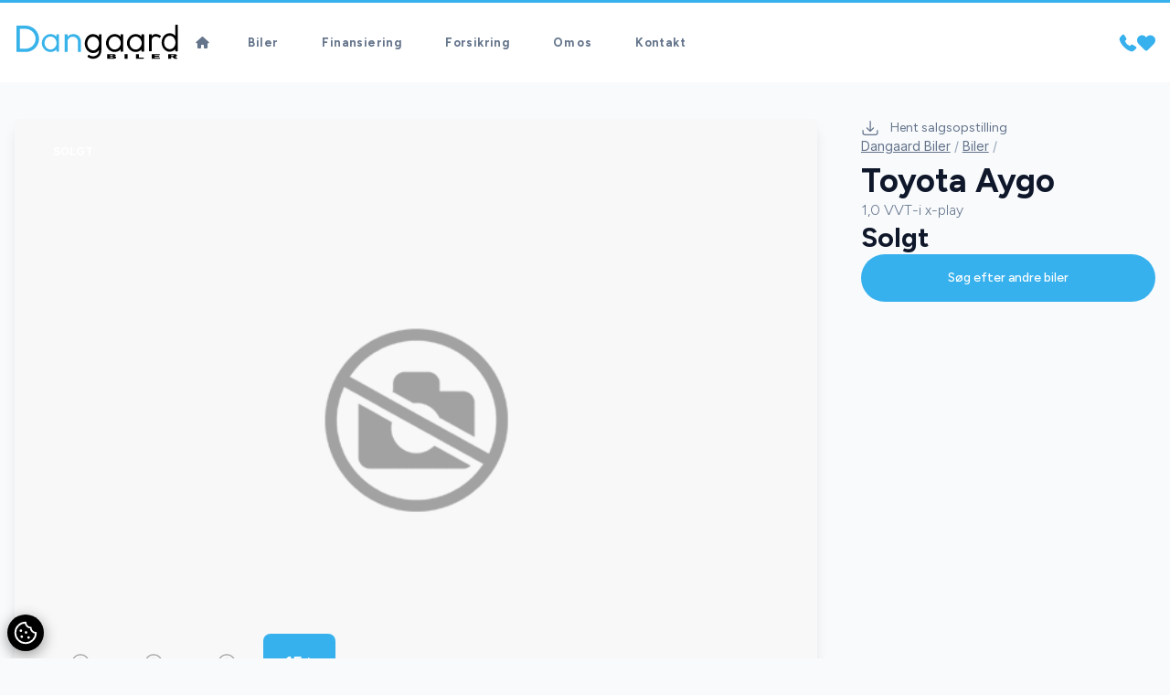

--- FILE ---
content_type: text/html; charset=utf-8
request_url: https://dngbiler.dk/biler/toyota-aygo-vvt-i-x-play-mqeevp2wekt
body_size: 26084
content:

<!doctype html>
<html class="scroll-smooth" lang="da">

<head>
    <meta charset="utf-8" />
    <meta name="viewport" content="width=device-width, initial-scale=1, maximum-scale=1" />
        <script id="AttitydeCookies" crossorigin="anonymous" src="https://cookies.attityde.dk/fd0508b2-a59d-47ed-be19-4386ecbecfb8/consent?lang=da"></script>

    
    <title>Toyota Aygo VVT-i x-play</title>

        <meta name="description" content="airc., c.lås, fjernb. c.lås, infocenter, startspærre, el-ruder, multifunktionsrat, håndfrit til mobil, bluetooth,  bakkamera, musikstreaming via bluetooth, i..." />

    
    <link rel="canonical" href="https://dngbiler.dk/biler/toyota-aygo-vvt-i-x-play-mqeevp2wekt" />

    <meta property="og:url" content="https://dngbiler.dk/biler/toyota-aygo-vvt-i-x-play-mqeevp2wekt" />
    <meta property="og:type" content="website" />
    <meta property="og:title"
          content="Dangaard Biler - Toyota Aygo VVT-i x-play" />
    <meta property="og:description" content="airc., c.lås, fjernb. c.lås, infocenter, startspærre, el-ruder, multifunktionsrat, håndfrit til mobil, bluetooth,  bakkamera, musikstreaming via bluetooth, i..." />
    <meta property="og:image" content="https://billeder.bilinfo.net/bilinfo/d50d1c2f-16ae-413d-90e7-e855cc8b606c.jpeg?class=S1600X1600" />
    <meta property="og:image:alt" content="Toyota Aygo" />


    <link rel="stylesheet" href="/content/fontawesome/css/all.min.css" />

    <link rel="preconnect" href="https://fonts.googleapis.com">
    <link rel="preconnect" crossorigin href="https://fonts.gstatic.com">

    <link rel="stylesheet" href="/dist/swiper/swiper-bundle.min.css" />
    <script src="/dist/swiper/swiper-bundle.min.js"></script>
    <script src="/content/js/swiper.js"></script>

    <script src="/dist/axios/axios.min.js"></script>

    <script src="/dist/umbrellajs/umbrella.min.js"></script>

    <!-- Alpine Plugins -->
    <script defer src="/dist/@alpinejs/collapse/cdn.min.js"></script>

    <script defer src="/dist/alpinejs/cdn.min.js"></script>
    <script src="/content/js/alpine.js"></script>


    <link rel="stylesheet" href="/content/css/output.css" />

    <link rel="stylesheet" href="/dist/aos/aos.css" />

	<script data-cookieconsent="ignore" defer src="https://forms.attityde.dk/form.min.js"></script>

        <script>
            (function (w, d, s, l, i) {
                w[l] = w[l] || []; w[l].push({
                    'gtm.start':
                        new Date().getTime(), event: 'gtm.js'
                }); var f = d.getElementsByTagName(s)[0],
                    j = d.createElement(s), dl = l != 'dataLayer' ? '&l=' + l : ''; j.async = true; j.src =
                        'https://www.googletagmanager.com/gtm.js?id=' + i + dl; f.parentNode.insertBefore(j, f);
            })(window, document, 'script', 'dataLayer', 'GTM-55VSWTP');</script>

    
<link rel="icon" type="image/png" sizes="512x512" href="/media/1jnepmmq/512x512.png" />
<link rel="icon" type="image/png" sizes="192x192" href="/media/1jnepmmq/512x512.png?height=192&amp;width=192" />
<link rel="apple-touch-icon" type="image/png" sizes="180x180" href="/media/1jnepmmq/512x512.png?height=180&amp;width=180" />
<link rel="icon" type="image/png" sizes="32x32" href="/media/1jnepmmq/512x512.png?height=32&amp;width=32" />
<link rel="shortcut icon" href="/media/nn4j0vis/favicon.ico">

    <link rel="stylesheet" href="https://fonts.googleapis.com/css2?family=Figtree:wght@300;400;500;600;700;800;900&amp;family=Inter:wght@300;400;500;600;700;800;900&amp;display=swap">
    <style>
        :root {
            --font-headline: "Figtree", "sans-serif";
            --font-main: "Inter", "sans-serif";
        }
    </style>
    <style>
        :root {
            --color-primary: #37b1ee;
            --color-primary-light: #82cef4;
            --color-primary-dark: #0e74a7;
            --color-secondary: #84cc16;
            --color-secondary-light: #bef264;
            --color-secondary-dark: #4d7c0f;
            }
    </style>

    <style>
        :root {
            --color-label-sold: #f87171;
            --color-label-news: #fbbf24;
            --color-label-popular: #fbbf24;
            --color-label-electric: #4ade80;
            --color-label-hybrid: #4ade80;
            --color-label-leasing: #3b82f6;
            }
    </style>


    <!-- Google tag (gtag.js) -->
<script async src="https://www.googletagmanager.com/gtag/js?id=G-TTN80CPFNL">
</script>
<script>
  window.dataLayer = window.dataLayer || [];
  function gtag(){dataLayer.push(arguments);}
  gtag('js', new Date());

  gtag('config', 'G-TTN80CPFNL');
</script>


    
</head>

<body x-data="global" class="text-base font-main text-slate-900 bg-slate-50" x-bind:class="{'modal-lock' : contact, sales, ride}">

    

    <script src="/dist/aos/aos.js"></script>
    <script src="/content/js/aos.js"></script>

        <noscript>
            <iframe src="https://www.googletagmanager.com/ns.html?id=GTM-55VSWTP" height="0" width="0"
                    style="display:none;visibility:hidden"></iframe>
        </noscript>


    <header class="sticky top-0 border-t-[3px] border-primary w-full transition-all duration-200 bg-white lg:px-0 py-4 lg:py-6 z-90"
            x-on:scroll.window="sticky = (window.pageYOffset > 40) ? true : false"
            x-bind:class="{'shadow py-3 lg:py-4 border-none' : sticky}">
        <div class="container">
            <div class="flex flex-row gap-8 justify-between items-center md:gap-12">
                <a data-aos="fade-down" class="logo" href="/">
                    <img class="max-w-[180px] max-h-[45px] w-full" src="/media/5q3oxzv5/dangaard-biler.svg" alt="Dangaard Biler logo">
                </a>
                

            <nav data-aos="fade-down" class="items-center hidden font-bold tracking-wide text-slate-500 xl:flex grow font-headline">
                <ul class="flex list-none">
                    <li>
                        <a href="/" target="_self"
                            class="text-current
                            
                            rounded-full inline-block
                            px-3.5 py-1.5 mx-1 text-[13px]
                            hover:text-white
                            hover:bg-primary
                            hover:shadow-sm
                            ">
                            <i class="fa-solid fa-house"></i>
                        </a>
                    </li>
                        <li>
                            <a href="/biler/"
                            target="_self" class="
                            text-current
                            
                            rounded-full inline-block
                            px-5 py-1.5 mx-1
                            hover:text-white text-[13px]
                            hover:bg-primary
                            hover:shadow-sm
                            ">
                                Biler
                            </a>
                        </li>
                        <li>
                            <a href="/finansiering/"
                            target="_self" class="
                            text-current
                            
                            rounded-full inline-block
                            px-5 py-1.5 mx-1
                            hover:text-white text-[13px]
                            hover:bg-primary
                            hover:shadow-sm
                            ">
                                Finansiering
                            </a>
                        </li>
                        <li>
                            <a href="/forsikring/"
                            target="_self" class="
                            text-current
                            
                            rounded-full inline-block
                            px-5 py-1.5 mx-1
                            hover:text-white text-[13px]
                            hover:bg-primary
                            hover:shadow-sm
                            ">
                                Forsikring
                            </a>
                        </li>
                        <li>
                            <a href="/om-os/"
                            target="_self" class="
                            text-current
                            
                            rounded-full inline-block
                            px-5 py-1.5 mx-1
                            hover:text-white text-[13px]
                            hover:bg-primary
                            hover:shadow-sm
                            ">
                                Om os
                            </a>
                        </li>
                        <li>
                            <a href="/kontakt/"
                            target="_self" class="
                            text-current
                            
                            rounded-full inline-block
                            px-5 py-1.5 mx-1
                            hover:text-white text-[13px]
                            hover:bg-primary
                            hover:shadow-sm
                            ">
                                Kontakt
                            </a>
                        </li>
                </ul>
            </nav>


                <div data-aos="fade-down" class="flex items-center justify-self-end gap-x-3.5 sm:gap-x-6">
                    <div class="hidden xl:block">
                        <a href="/kontakt/">
                            <svg width="20" height="20" viewBox="0 0 32 32" xmlns="http://www.w3.org/2000/svg"
                                 fill="currentColor">
                                <path d="m30.035 22.6c-.082-.065-6.035-4.356-7.669-4.048-.78.138-1.226.67-2.121 1.735-.144.172-.49.584-.759.877a12.517 12.517 0 0 1 -1.651-.672 13.7 13.7 0 0 1 -6.321-6.321 12.458 12.458 0 0 1 -.672-1.651c.294-.27.706-.616.882-.764 1.06-.89 1.593-1.336 1.731-2.118.283-1.62-4.005-7.614-4.05-7.668a2.289 2.289 0 0 0 -1.705-.97c-1.738 0-6.7 6.437-6.7 7.521 0 .063.091 6.467 7.988 14.5 8.025 7.888 14.428 7.979 14.491 7.979 1.085 0 7.521-4.962 7.521-6.7a2.283 2.283 0 0 0 -.965-1.7z" />
                            </svg>
                        </a>
                    </div>
                    <div class="block xl:hidden">
                        <a href="tel:22928031">
                            <svg width="20" height="20" viewBox="0 0 32 32" xmlns="http://www.w3.org/2000/svg"
                                 fill="currentColor">
                                <path d="m30.035 22.6c-.082-.065-6.035-4.356-7.669-4.048-.78.138-1.226.67-2.121 1.735-.144.172-.49.584-.759.877a12.517 12.517 0 0 1 -1.651-.672 13.7 13.7 0 0 1 -6.321-6.321 12.458 12.458 0 0 1 -.672-1.651c.294-.27.706-.616.882-.764 1.06-.89 1.593-1.336 1.731-2.118.283-1.62-4.005-7.614-4.05-7.668a2.289 2.289 0 0 0 -1.705-.97c-1.738 0-6.7 6.437-6.7 7.521 0 .063.091 6.467 7.988 14.5 8.025 7.888 14.428 7.979 14.491 7.979 1.085 0 7.521-4.962 7.521-6.7a2.283 2.283 0 0 0 -.965-1.7z" />
                            </svg>
                        </a>
                    </div>
                    <div>
                        <a href="/favoritter/">
                            <svg width="20" height="20" xmlns="http://www.w3.org/2000/svg" viewBox="0 0 29.99 25.43">
                                <g>
                                    <path fill="currentColor"
                                          d="M14.95,25.43c-.8,0-1.57-.31-2.13-.88L2.52,14.25C.88,12.59-.03,10.34,0,8,.03,3.55,3.67-.03,8.12,0h.02c2.18-.02,4.28,.84,5.81,2.39l1,1,.82-.82h0c2.93-3.01,7.63-3.39,11-.89,3.61,2.78,4.28,7.96,1.5,11.57-.21,.28-.45,.54-.69,.79l-10.5,10.51c-.56,.57-1.33,.88-2.13,.88Z" />
                                </g>
                            </svg>
                        </a>
                    </div>
                    
<div x-data="{ menu: false }" class="flex-none xl:hidden">
    <button class="select-none text-primary h-[24px] flex items-center" type="button" @click="menu = !menu">
        <i class="fa-solid fa-bars text-[22px]"></i>
    </button>
    <div x-cloak x-show="menu" x-transition:enter="ease-out duration-300" x-transition:enter-start="opacity-0"
        x-transition:enter-end="opacity-100" x-transition:leave="ease-in duration-200"
        x-transition:leave-start="opacity-100" x-transition:leave-end="opacity-0"
        class="fixed inset-0 bg-opacity-75 bg-slate-900 backdrop-blur-sm z-80">
        <nav @click.outside="menu = false"
            class="fixed top-0 bottom-0 left-0 h-screen px-6 py-12 overflow-y-auto z-90 w-80 bg-slate-800">
            <h3 class="px-5 mb-6 text-xl text-slate-500">Menu</h3>
            <ul id="menu" class="font-medium tracking-wide font-headline">
                    <li>
                        <a href="/" target="_self" class="
                                    
                                    
                                    flex items-center justify-between
                                    rounded-full py-3 px-6 mb-2 text-white
                                    ">
                            <span class="grow">Hjem</span>
                            <span class="hidden fill-white">
                                <i class="fa-solid fa-angle-right"></i> </span>

                        </a>
                    </li>
                        <li>
                            <a href="/biler/"
                        target="_self"
                        class="
                                        flex items-center justify-between
                                        rounded-full py-3 px-6 mb-2
                                        font-headline text-white
                                        ">
                                <span>Biler</span>
                                <span class="hidden fill-white">
                                    <i class="fa-solid fa-angle-right"></i> </span>
                            </a>
                        </li>
                        <li>
                            <a href="/finansiering/"
                        target="_self"
                        class="
                                        flex items-center justify-between
                                        rounded-full py-3 px-6 mb-2
                                        font-headline text-white
                                        ">
                                <span>Finansiering</span>
                                <span class="hidden fill-white">
                                    <i class="fa-solid fa-angle-right"></i> </span>
                            </a>
                        </li>
                        <li>
                            <a href="/forsikring/"
                        target="_self"
                        class="
                                        flex items-center justify-between
                                        rounded-full py-3 px-6 mb-2
                                        font-headline text-white
                                        ">
                                <span>Forsikring</span>
                                <span class="hidden fill-white">
                                    <i class="fa-solid fa-angle-right"></i> </span>
                            </a>
                        </li>
                        <li>
                            <a href="/om-os/"
                        target="_self"
                        class="
                                        flex items-center justify-between
                                        rounded-full py-3 px-6 mb-2
                                        font-headline text-white
                                        ">
                                <span>Om os</span>
                                <span class="hidden fill-white">
                                    <i class="fa-solid fa-angle-right"></i> </span>
                            </a>
                        </li>
                        <li>
                            <a href="/kontakt/"
                        target="_self"
                        class="
                                        flex items-center justify-between
                                        rounded-full py-3 px-6 mb-2
                                        font-headline text-white
                                        ">
                                <span>Kontakt</span>
                                <span class="hidden fill-white">
                                    <i class="fa-solid fa-angle-right"></i> </span>
                            </a>
                        </li>
            </ul>
        </nav>
    </div>
</div>

                </div>
            </div>
        </div>
    </header>
    <main>
        

<article>
    <div class="container">
        <div class="flex grid-cols-5 flex-col-reverse gap-12 lg:grid lg:grid-cols-7">
                <link rel="stylesheet" href="/dist/@fancyapps/ui/fancybox.css" />
                <script src="/dist/@fancyapps/ui/fancybox.umd.js"></script>
                <script src="/content/js/fancybox.js"></script>
            <div class="col-span-3 flex flex-col gap-y-12 lg:col-span-5 lg:pt-10">
                <div class="slider-cars group relative overflow-hidden shadow-lg">
                    <div class="absolute inset-x-8 top-6 z-30 flex gap-x-2 text-xs font-bold uppercase">
                        
    <div class="px-2.5 py-1 rounded bg-label-red text-white">Solgt</div>

                    </div>
                        <div class="absolute bottom-8 right-10 z-40 flex gap-6 transition-all duration-200 group-hover:right-20">
                            <i class="fa-solid fa-chevron-left right-16 text-lg text-white"></i>
                            <i class="fa-solid fa-chevron-right text-lg text-white"></i>
                        </div>
                        <i class="duration-400 fa-solid fa-expand pointer-events-none absolute bottom-8 right-10 z-30 text-lg text-white opacity-0 transition group-hover:opacity-100"></i>
                        <div class="swiper-wrapper">

                                <a data-fancybox="63f3400f163b18b32795c812" href="https://billeder.bilinfo.net/bilinfo/d50d1c2f-16ae-413d-90e7-e855cc8b606c.jpeg?class=S1600X1600" class="swiper-slide relative overflow-hidden">

                                    <img class="h-auto w-full object-cover transition duration-200"
                                         src="https://billeder.bilinfo.net/bilinfo/d50d1c2f-16ae-413d-90e7-e855cc8b606c.jpeg?class=S1600X1600" alt="Toyota Aygo VVT-i x-play" />
                                </a>
                                <a data-fancybox="63f3400f163b18b32795c812" href="https://billeder.bilinfo.net/bilinfo/6829245c-ffe2-42ab-bcda-0be6f7a1bf29.jpeg?class=S1600X1600" class="swiper-slide relative overflow-hidden">

                                    <img class="h-auto w-full object-cover transition duration-200"
                                         src="https://billeder.bilinfo.net/bilinfo/6829245c-ffe2-42ab-bcda-0be6f7a1bf29.jpeg?class=S1600X1600" alt="Toyota Aygo VVT-i x-play" />
                                </a>
                                <a data-fancybox="63f3400f163b18b32795c812" href="https://billeder.bilinfo.net/bilinfo/42946729-8405-4b05-8e42-ff2473d762fe.jpeg?class=S1600X1600" class="swiper-slide relative overflow-hidden">

                                    <img class="h-auto w-full object-cover transition duration-200"
                                         src="https://billeder.bilinfo.net/bilinfo/42946729-8405-4b05-8e42-ff2473d762fe.jpeg?class=S1600X1600" alt="Toyota Aygo VVT-i x-play" />
                                </a>
                                <a data-fancybox="63f3400f163b18b32795c812" href="https://billeder.bilinfo.net/bilinfo/41a55fc1-2ad9-4033-8d17-9b72d4cde859.jpeg?class=S1600X1600" class="swiper-slide relative overflow-hidden">

                                    <img class="h-auto w-full object-cover transition duration-200"
                                         src="https://billeder.bilinfo.net/bilinfo/41a55fc1-2ad9-4033-8d17-9b72d4cde859.jpeg?class=S1600X1600" alt="Toyota Aygo VVT-i x-play" />
                                </a>
                                <a data-fancybox="63f3400f163b18b32795c812" href="https://billeder.bilinfo.net/bilinfo/ed436d6e-3c8b-4c8f-b024-ab7b82f1f0cb.jpeg?class=S1600X1600" class="swiper-slide relative overflow-hidden">

                                    <img class="h-auto w-full object-cover transition duration-200"
                                         src="https://billeder.bilinfo.net/bilinfo/ed436d6e-3c8b-4c8f-b024-ab7b82f1f0cb.jpeg?class=S1600X1600" alt="Toyota Aygo VVT-i x-play" />
                                </a>
                                <a data-fancybox="63f3400f163b18b32795c812" href="https://billeder.bilinfo.net/bilinfo/c235f7e7-cc21-49e2-9ce3-2d66b50f612c.jpeg?class=S1600X1600" class="swiper-slide relative overflow-hidden">

                                    <img class="h-auto w-full object-cover transition duration-200"
                                         src="https://billeder.bilinfo.net/bilinfo/c235f7e7-cc21-49e2-9ce3-2d66b50f612c.jpeg?class=S1600X1600" alt="Toyota Aygo VVT-i x-play" />
                                </a>
                                <a data-fancybox="63f3400f163b18b32795c812" href="https://billeder.bilinfo.net/bilinfo/25c06397-1cd4-4d60-ac28-24fbf7e9a67c.jpeg?class=S1600X1600" class="swiper-slide relative overflow-hidden">

                                    <img class="h-auto w-full object-cover transition duration-200"
                                         src="https://billeder.bilinfo.net/bilinfo/25c06397-1cd4-4d60-ac28-24fbf7e9a67c.jpeg?class=S1600X1600" alt="Toyota Aygo VVT-i x-play" />
                                </a>
                                <a data-fancybox="63f3400f163b18b32795c812" href="https://billeder.bilinfo.net/bilinfo/08c4b220-3997-4343-8e13-622717b42d56.jpeg?class=S1600X1600" class="swiper-slide relative overflow-hidden">

                                    <img class="h-auto w-full object-cover transition duration-200"
                                         src="https://billeder.bilinfo.net/bilinfo/08c4b220-3997-4343-8e13-622717b42d56.jpeg?class=S1600X1600" alt="Toyota Aygo VVT-i x-play" />
                                </a>
                                <a data-fancybox="63f3400f163b18b32795c812" href="https://billeder.bilinfo.net/bilinfo/7210faed-c142-41c4-afc7-c03b67f24b19.jpeg?class=S1600X1600" class="swiper-slide relative overflow-hidden">

                                    <img class="h-auto w-full object-cover transition duration-200"
                                         src="https://billeder.bilinfo.net/bilinfo/7210faed-c142-41c4-afc7-c03b67f24b19.jpeg?class=S1600X1600" alt="Toyota Aygo VVT-i x-play" />
                                </a>
                                <a data-fancybox="63f3400f163b18b32795c812" href="https://billeder.bilinfo.net/bilinfo/0aa385e5-73cd-48b8-ba98-f88e7846c79f.jpeg?class=S1600X1600" class="swiper-slide relative overflow-hidden">

                                    <img class="h-auto w-full object-cover transition duration-200"
                                         src="https://billeder.bilinfo.net/bilinfo/0aa385e5-73cd-48b8-ba98-f88e7846c79f.jpeg?class=S1600X1600" alt="Toyota Aygo VVT-i x-play" />
                                </a>
                                <a data-fancybox="63f3400f163b18b32795c812" href="https://billeder.bilinfo.net/bilinfo/a9fa9cc3-b32f-45c2-a190-ca277ed5c408.jpeg?class=S1600X1600" class="swiper-slide relative overflow-hidden">

                                    <img class="h-auto w-full object-cover transition duration-200"
                                         src="https://billeder.bilinfo.net/bilinfo/a9fa9cc3-b32f-45c2-a190-ca277ed5c408.jpeg?class=S1600X1600" alt="Toyota Aygo VVT-i x-play" />
                                </a>
                                <a data-fancybox="63f3400f163b18b32795c812" href="https://billeder.bilinfo.net/bilinfo/340e885e-fced-498b-baac-5f86649d8920.jpeg?class=S1600X1600" class="swiper-slide relative overflow-hidden">

                                    <img class="h-auto w-full object-cover transition duration-200"
                                         src="https://billeder.bilinfo.net/bilinfo/340e885e-fced-498b-baac-5f86649d8920.jpeg?class=S1600X1600" alt="Toyota Aygo VVT-i x-play" />
                                </a>
                                <a data-fancybox="63f3400f163b18b32795c812" href="https://billeder.bilinfo.net/bilinfo/2466411e-1d10-4ffd-ab29-9993b47f47f8.jpeg?class=S1600X1600" class="swiper-slide relative overflow-hidden">

                                    <img class="h-auto w-full object-cover transition duration-200"
                                         src="https://billeder.bilinfo.net/bilinfo/2466411e-1d10-4ffd-ab29-9993b47f47f8.jpeg?class=S1600X1600" alt="Toyota Aygo VVT-i x-play" />
                                </a>
                                <a data-fancybox="63f3400f163b18b32795c812" href="https://billeder.bilinfo.net/bilinfo/4ad2e40e-1ee2-4604-b8fb-54feabe6d655.jpeg?class=S1600X1600" class="swiper-slide relative overflow-hidden">

                                    <img class="h-auto w-full object-cover transition duration-200"
                                         src="https://billeder.bilinfo.net/bilinfo/4ad2e40e-1ee2-4604-b8fb-54feabe6d655.jpeg?class=S1600X1600" alt="Toyota Aygo VVT-i x-play" />
                                </a>
                                <a data-fancybox="63f3400f163b18b32795c812" href="https://billeder.bilinfo.net/bilinfo/20c4febd-3389-4761-81f7-bf93bfc5130b.jpeg?class=S1600X1600" class="swiper-slide relative overflow-hidden">

                                    <img class="h-auto w-full object-cover transition duration-200"
                                         src="https://billeder.bilinfo.net/bilinfo/20c4febd-3389-4761-81f7-bf93bfc5130b.jpeg?class=S1600X1600" alt="Toyota Aygo VVT-i x-play" />
                                </a>
                        </div>
                            <div class="pointer-events-none absolute bottom-8 left-8 z-20 hidden flex-row gap-4 sm:flex">
                                    <div class="relative h-16 w-20 overflow-hidden rounded-md bg-slate-900">
                                        <img class="h-full w-full object-cover transition duration-200 hover:opacity-50"
                                             src="https://billeder.bilinfo.net/bilinfo/6829245c-ffe2-42ab-bcda-0be6f7a1bf29.jpeg?class=S1600X1600&amp;width=100&amp;quality=60" alt="Toyota Aygo VVT-i x-play thumbnail" />
                                    </div>
                                    <div class="relative h-16 w-20 overflow-hidden rounded-md bg-slate-900">
                                        <img class="h-full w-full object-cover transition duration-200 hover:opacity-50"
                                             src="https://billeder.bilinfo.net/bilinfo/42946729-8405-4b05-8e42-ff2473d762fe.jpeg?class=S1600X1600&amp;width=100&amp;quality=60" alt="Toyota Aygo VVT-i x-play thumbnail" />
                                    </div>
                                    <div class="relative h-16 w-20 overflow-hidden rounded-md bg-slate-900">
                                        <img class="h-full w-full object-cover transition duration-200 hover:opacity-50"
                                             src="https://billeder.bilinfo.net/bilinfo/41a55fc1-2ad9-4033-8d17-9b72d4cde859.jpeg?class=S1600X1600&amp;width=100&amp;quality=60" alt="Toyota Aygo VVT-i x-play thumbnail" />
                                    </div>
                                    <div class="bg-primary flex h-16 items-center justify-center overflow-hidden rounded-lg px-6 text-lg font-semibold text-white hover:bg-primary-dark hover:text-white">
                                        15 <i class="fa-solid fa-plus ml-0.5 text-xs"></i>
                                    </div>

                            </div>
                </div>
                <div>
                    <div>
                        <div x-data="{ openTab: 1 }">
                            <div class="flex flex-col gap-y-2 text-sm font-semibold sm:flex-row sm:gap-4">

                                <button :class="(openTab == 1 ? '!bg-primary border-transparent text-white shadow-lg hover:!bg-primary hover:!text-white' : 'border-slate-200 bg-white')" @click="openTab = 1" class="order-5 rounded-full border px-6 py-3 hover:bg-slate-200 hover:text-slate-900">
                                    Specifikationer
                                </button>
                                <button :class="(openTab == 2 ? '!bg-primary border-transparent text-white shadow-lg hover:!bg-primary hover:!text-white' : 'border-slate-200 bg-white')" @click="openTab = 2" class="order-5 rounded-full border px-6 py-3 hover:bg-slate-200 hover:text-slate-900">
                                    Beskrivelse
                                </button>

                            </div>
                            <div class="prose mt-8 max-w-none text-base prose-a:text-primary prose-headings:mt-0 hover:prose-a:text-primary-dark">
                                <div id="specs" x-show="openTab === 1"
                                     x-transition:enter="ease-out duration-300" x-transition:enter-start="opacity-0"
                                     x-transition:enter-end="opacity-100" x-transition:leave="ease-in duration-200"
                                     x-transition:leave-start="opacity-100" x-transition:leave-end="opacity-0">
                                    <h2 class="text-3xl">Specifikationer</h2>
                                    <div class="not-prose mb-4 hidden grid-cols-3 gap-4 text-center sm:grid">
                                        <div class="text-primary bg-white px-8 py-6 md:px-16 md:py-12">
                                            <div class="mb-6 w-full">
                                                <svg class="mx-auto h-16 w-16 fill-slate-800 md:h-24 md:w-24" viewBox="0 0 512 512" xmlns="http://www.w3.org/2000/svg"><g><path fill="currentColor" d="m256 318.256c20.543 0 37.256-16.713 37.256-37.256s-16.713-37.256-37.256-37.256-37.256 16.713-37.256 37.256 16.713 37.256 37.256 37.256zm0-59.512c12.272 0 22.256 9.984 22.256 22.256s-9.984 22.256-22.256 22.256-22.256-9.984-22.256-22.256 9.984-22.256 22.256-22.256z" /><path d="m437.02 74.98c-48.225-48.224-112.518-74.98-181.02-74.98-33.386 0-65.86 6.333-96.52 18.822-3.836 1.563-5.679 5.939-4.117 9.775 1.562 3.837 5.94 5.68 9.775 4.117 28.856-11.755 59.425-17.714 90.862-17.714 59.722 0 116.119 21.59 160.307 61.056-10.915 7.156-19.101 16.5-24.456 27.937-15.799-14.156-33.583-25.686-53.084-34.359-26.115-11.616-53.961-17.505-82.767-17.505s-56.652 5.889-82.766 17.504c-19.501 8.674-37.286 20.203-53.084 34.359-5.353-11.433-13.535-20.774-24.444-27.929 11.761-10.487 24.541-19.848 38.179-27.88 3.569-2.102 4.758-6.699 2.656-10.269s-6.7-4.759-10.269-2.656c-22.777 13.414-44.848 32.628-48.9 37.42-16.51 16.091-30.883 34.367-42.566 54.366-22.77 38.975-34.806 83.567-34.806 128.956 0 68.38 26.629 132.667 74.98 181.02.85.85 1.716 1.677 2.576 2.514.035.039.066.081.102.119.187.196.382.38.585.551 47.964 46.327 110.9 71.796 177.757 71.796 40.188 0 78.663-9.051 114.355-26.9 3.705-1.853 5.206-6.358 3.354-10.063-1.853-3.705-6.357-5.206-10.063-3.354-33.59 16.799-69.808 25.317-107.646 25.317-59.723 0-116.121-21.59-160.308-61.057 10.946-7.177 19.151-16.551 24.503-28.029 36.473 32.64 86.305 51.957 135.805 51.957 51.271 0 100.579-20.434 135.804-51.957 5.357 11.49 13.561 20.867 24.504 28.037-7.4 6.599-15.246 12.78-23.516 18.492-3.408 2.354-4.263 7.025-1.909 10.434 1.456 2.107 3.796 3.238 6.178 3.238 1.47 0 2.955-.431 4.255-1.329 69.307-47.869 110.684-126.667 110.684-210.786 0-68.38-26.629-132.667-74.98-181.02zm-257.69 8.359c24.183-10.756 49.978-16.21 76.67-16.21s52.488 5.454 76.67 16.21c23.366 10.393 44.088 25.195 61.592 43.997 5.564 5.977 8.152 14.094 7.101 22.27l-1.173 9.125c-1.214 9.445 1.884 18.79 8.501 25.638l12.137 12.561c6.709 6.943 12.11 14.799 16.083 23.248-9.195 7.318-21.395 9.478-32.603 5.561-23.866-8.322-49.881-14.54-77.325-18.482-26.561-3.806-55.485-5.605-85.644-4.75-19.793.557-39.633 2.358-56.326 4.751-27.441 3.941-53.457 10.16-77.328 18.483-11.211 3.917-23.417 1.753-32.599-5.56 3.974-8.451 9.375-16.308 16.084-23.251l12.137-12.56c6.617-6.849 9.716-16.193 8.501-25.638l-1.173-9.125c-1.051-8.176 1.537-16.293 7.101-22.27 17.505-18.803 38.228-33.606 61.594-43.998zm116.825 357.221 21.904-82.324c8.897-4.919 16.652-11.89 22.63-20.55l91.061-12.501c-22.881 57.923-73.614 101.902-135.595 115.375zm-215.905-115.374 91.061 12.501c5.978 8.661 13.734 15.632 22.631 20.551l21.904 82.323c-61.982-13.474-112.715-57.453-135.596-115.375zm74.307-54.506 5.54 38.45c.607 4.217 1.616 8.316 2.984 12.287l-88.284-12.12c-6.257-21.235-10.833-51.89-4.996-74.45 7.981 5.142 17.183 7.831 26.543 7.831 5.445 0 10.945-.91 16.286-2.776 16.351-5.702 33.79-10.359 52.032-13.953-8.695 13.083-12.363 29.011-10.105 44.731zm27.544 56.115c-3.731-6.075-6.139-12.738-7.157-19.804l-5.54-38.447c-2-13.922 2.054-28.066 11.123-38.804 4.156-4.921 10.125-8.091 16.829-8.968 16.658-2.009 36.85-3.2 50.527-3.421 23.044-.372 46.132.933 66.756 3.42 6.706.877 12.677 4.047 16.834 8.969 9.068 10.737 13.123 24.879 11.124 38.801l-5.54 38.45c-1.018 7.066-3.426 13.729-7.155 19.801-9.471 15.401-26.059 24.758-44.292 24.758h-59.22c-17.928 0-34.669-9.112-44.289-24.755zm255.102-17.498-88.284 12.12c1.368-3.971 2.377-8.07 2.984-12.287l5.54-38.451c2.258-15.717-1.411-31.646-10.105-44.729 18.243 3.595 35.68 8.251 52.027 13.951 14.519 5.074 30.199 3.077 42.833-5.062 5.817 22.47 1.299 53.095-4.995 74.458zm-352.742 115.962c-44.799-45.387-69.461-105.424-69.461-169.259 0-42.732 11.327-84.708 32.757-121.39 10.202-17.462 22.573-33.537 36.713-47.865 11.748 6.792 19.681 16.169 24.095 28.477-.602.631-1.211 1.253-1.806 1.892-8.612 9.251-12.622 21.791-11 34.403l1.173 9.125c.63 4.9-.977 9.749-4.411 13.302l-12.137 12.561c-30.163 31.215-28.123 68.827-28.256 69.495 0 53.771 21.046 103.606 56.466 140.698-4.406 12.347-12.351 21.751-24.133 28.561zm147.653 18.107-20.893-78.526c4.903 1.124 9.984 1.71 15.17 1.71h59.22c5.185 0 10.266-.585 15.17-1.71l-20.893 78.526c-7.825.992-15.796 1.505-23.886 1.505s-16.063-.513-23.888-1.505zm195.426-18.103c-11.774-6.796-19.719-16.203-24.134-28.567 60.666-63.531 56.097-139.324 56.465-141.144-.056-25.727-10.091-50.249-28.256-69.047l-12.137-12.561c-3.434-3.553-5.041-8.402-4.411-13.303l1.173-9.125c1.622-12.613-2.388-25.152-11-34.403-.595-.639-1.204-1.262-1.806-1.892 4.415-12.31 12.35-21.689 24.103-28.481 44.8 45.387 69.463 105.425 69.463 169.26 0 63.906-25.374 124.549-69.46 169.263z" /></g></svg>
                                            </div>
                                            <h3 class="text-3-xl text-primary mb-2 lg:text-2xl xl:text-4xl">
Personvogn
                                            </h3>
                                            <span class="text-slate-400">Type</span>
                                        </div>
                                        <div class="text-primary bg-white px-8 py-6 md:px-16 md:py-12">
                                            <div class="mb-6 w-full">
                                                <svg class="mx-auto h-16 w-16 fill-slate-800 md:h-24 md:w-24" viewBox="0 0 81 80" xmlns="http://www.w3.org/2000/svg">
                                                    <path fill="currentColor" d="M35.9812 17.2205C29.9792 23.3256 26.6738 31.3963 26.6738 39.9457C26.6738 44.844 27.7418 49.553 29.8483 53.942C30.0502 54.3626 30.4708 54.6084 30.909 54.6084C31.0792 54.6084 31.252 54.5713 31.4157 54.4932C32.0011 54.2135 32.2483 53.5133 31.968 52.9293C30.0145 48.8592 29.0241 44.4909 29.0241 39.9459C29.0241 32.0142 32.0907 24.5266 37.6591 18.8627C38.1135 18.4003 38.1063 17.6581 37.643 17.2048C37.1797 16.7511 36.4357 16.7583 35.9812 17.2205Z" />
                                                    <path d="M34.4133 57.1191C34.0425 56.5878 33.3105 56.4565 32.7775 56.8263C32.2447 57.1962 32.1134 57.9268 32.484 58.4583C33.528 59.9554 34.7045 61.3727 35.981 62.6711C36.2112 62.9051 36.5155 63.0225 36.8201 63.0225C37.117 63.0225 37.4142 62.9109 37.6428 62.6871C38.1061 62.2337 38.1134 61.4914 37.659 61.0291C36.4744 59.8242 35.3823 58.5088 34.4133 57.1191Z" />
                                                    <path d="M67.6185 37.0072C67.404 36.3961 66.7339 36.0743 66.1209 36.2881C65.5085 36.5021 65.1857 37.1708 65.4 37.782C65.6446 38.4786 65.7686 39.2064 65.7686 39.9457C65.7686 43.5557 62.8248 46.4927 59.2065 46.4927C55.588 46.4927 52.6442 43.5557 52.6442 39.9457C52.6442 38.8274 52.9272 37.7739 53.4248 36.8521L58.4746 40.863C58.6908 41.0348 58.949 41.1182 59.2057 41.1182C59.5513 41.1182 59.8938 40.9668 60.1257 40.676C60.53 40.1694 60.4462 39.4318 59.9383 39.0285L54.8912 35.0197C56.0458 34.0116 57.5553 33.3988 59.2066 33.3988C60.4764 33.3988 61.7095 33.7627 62.7724 34.4512C63.3168 34.8037 64.0446 34.6494 64.398 34.1062C64.7514 33.5631 64.5966 32.837 64.0522 32.4845C62.6071 31.5486 60.9317 31.054 59.2066 31.054C56.8111 31.054 54.635 32.0035 53.0319 33.543L40.4677 23.5638C39.9598 23.1605 39.2206 23.2443 38.8164 23.7508C38.4121 24.2574 38.4961 24.9949 39.0038 25.3982L51.565 35.375C50.7587 36.7116 50.294 38.2754 50.294 39.9458C50.294 44.8488 54.2921 48.8376 59.2065 48.8376C64.1207 48.8376 68.1188 44.8488 68.1188 39.9458C68.119 38.9419 67.9506 37.9534 67.6185 37.0072Z" />
                                                    <path d="M23.6964 39.9462C23.6964 30.6121 27.3044 21.8032 33.8555 15.1421C34.3101 14.6799 34.303 13.9376 33.8397 13.4842C33.3764 13.0307 32.6325 13.0379 32.1779 13.5C31.5361 14.1524 30.9215 14.8246 30.3333 15.5146L24.9104 11.2074C24.4026 10.8041 23.6634 10.8878 23.2591 11.3943C22.8549 11.901 22.9389 12.6385 23.4465 13.0418L28.868 17.3478C28.3182 18.0795 27.7969 18.8284 27.3046 19.5933L25.8988 18.7565C25.3416 18.4247 24.6201 18.6068 24.2876 19.1628C23.9551 19.7188 24.1374 20.4385 24.6948 20.7702L26.0953 21.6037C25.6498 22.4016 25.2343 23.2143 24.8495 24.0406L23.3522 23.403C22.7552 23.149 22.0649 23.4255 21.8101 24.0211C21.5554 24.6166 21.8327 25.3054 22.4297 25.5596L23.9282 26.1977C23.5959 27.0468 23.2946 27.9081 23.0251 28.7804L21.4527 28.348C20.8274 28.1762 20.1801 28.5425 20.0076 29.1668C19.8351 29.791 20.2025 30.4366 20.8283 30.6085L22.4029 31.0415C22.1893 31.926 22.0076 32.8198 21.8582 33.7218L20.2348 33.5028C19.5927 33.4162 18.9998 33.8658 18.9127 34.5075C18.8256 35.1492 19.2765 35.7396 19.9197 35.8265L21.5467 36.0461C21.4543 36.949 21.3941 37.8588 21.3662 38.7739H13.6947C13.0457 38.7739 12.5195 39.2988 12.5195 39.9463C12.5195 40.5938 13.0457 41.1187 13.6947 41.1187H21.3662C21.3941 42.0338 21.4543 42.9434 21.5467 43.8465L19.9197 44.0661C19.2765 44.1529 18.8258 44.7435 18.9127 45.3852C18.9925 45.9735 19.4967 46.4006 20.0758 46.4006C20.1281 46.4006 20.1814 46.3972 20.2348 46.3898L21.8579 46.1707C22.0072 47.0726 22.189 47.9665 22.4026 48.8509L20.828 49.2839C20.2022 49.456 19.835 50.1015 20.0073 50.7257C20.151 51.2457 20.624 51.5868 21.1395 51.5868C21.2429 51.5868 21.3481 51.5731 21.4524 51.5445L23.0247 51.1121C23.2942 51.9844 23.5955 52.8457 23.9279 53.6948L22.4293 54.3329C21.8324 54.5871 21.555 55.276 21.8098 55.8714C22.0003 56.3168 22.4347 56.5839 22.8911 56.5839C23.045 56.5839 23.2013 56.5536 23.3519 56.4895L24.8492 55.8519C25.2341 56.6782 25.6495 57.491 26.095 58.2887L24.6945 59.1222C24.137 59.4539 23.9548 60.1736 24.2873 60.7297C24.5073 61.0977 24.8974 61.3017 25.2976 61.3017C25.5024 61.3017 25.7098 61.2482 25.8985 61.136L27.3043 60.2992C27.7966 61.0642 28.3179 61.8131 28.8677 62.5449L23.4462 66.8509C22.9384 67.2542 22.8546 67.9917 23.2588 68.4983C23.4909 68.7891 23.8332 68.9405 24.179 68.9405C24.4355 68.9405 24.6939 68.8571 24.9103 68.6853L30.3331 64.378C30.9213 65.0679 31.5361 65.74 32.1778 66.3927C32.4079 66.6267 32.7122 66.7439 33.0167 66.7439C33.3137 66.7439 33.6108 66.6323 33.8396 66.4085C34.3029 65.955 34.3098 65.2126 33.8554 64.7505C27.3044 58.0891 23.6964 49.2802 23.6964 39.9462Z" />
                                                    <path d="M41.4681 15.1557C42.1171 15.1557 42.6432 14.6308 42.6432 13.9833V8.62902H46.2592C46.9083 8.62902 47.4343 8.10409 47.4343 7.45662C47.4343 6.80914 46.9083 6.28422 46.2592 6.28422H42.6432V2.3448H46.6725C47.3217 2.3448 47.8477 1.81988 47.8477 1.1724C47.8477 0.524922 47.3217 0 46.6725 0H41.4681C40.8191 0 40.293 0.524922 40.293 1.1724V13.9833C40.293 14.6308 40.8191 15.1557 41.4681 15.1557Z" />
                                                    <path d="M46.9187 67.212C47.5678 67.212 48.0938 66.6871 48.0938 66.0396C48.0938 65.3921 47.5678 64.8672 46.9187 64.8672H41.5179C40.8689 64.8672 40.3428 65.3921 40.3428 66.0396V78.8272C40.3428 79.4747 40.8689 79.9996 41.5179 79.9996H46.9187C47.5678 79.9996 48.0938 79.4747 48.0938 78.8272C48.0938 78.1797 47.5678 77.6548 46.9187 77.6548H42.693V73.6058H46.5205C47.1697 73.6058 47.6957 73.0809 47.6957 72.4334C47.6957 71.7859 47.1697 71.261 46.5205 71.261H42.693V67.212H46.9187Z" />
                                                </svg>
                                            </div>
                                            <h3 class="text-3-xl text-primary mb-2 lg:text-2xl xl:text-4xl">
Benzin                                            </h3>
                                            <span class="text-slate-400">Drivmiddel</span>
                                        </div>
                                        <div class="text-primary bg-white px-8 py-6 md:px-16 md:py-12">
                                            <div class="mb-6 w-full">
                                                <svg class="mx-auto h-16 w-16 fill-slate-800 md:h-24 md:w-24" viewBox="0 0 81 80" xmlns="http://www.w3.org/2000/svg">
                                                    <path d="M61.2389 39.2897H66.8323C68.0968 39.2897 69.1256 38.2633 69.1256 37.0017V31.4214C69.1256 30.1598 68.0968 29.1334 66.8323 29.1334H61.2389C59.9744 29.1334 58.9456 30.1598 58.9456 31.4214V37.0017C58.9456 38.2633 59.9744 39.2897 61.2389 39.2897ZM61.2948 31.4772H66.7763V36.9459H61.2948V31.4772ZM61.2389 54.1334H66.8323C68.0968 54.1334 69.1256 53.107 69.1256 51.8455V46.2652C69.1256 45.0036 68.0968 43.9772 66.8323 43.9772H61.2389C59.9744 43.9772 58.9456 45.0036 58.9456 46.2652V51.8455C58.9456 53.107 59.9744 54.1334 61.2389 54.1334ZM61.2948 46.3209H66.7763V51.7897H61.2948V46.3209ZM45.2774 39.2897H50.8708C52.1353 39.2897 53.1641 38.2633 53.1641 37.0017V31.4214C53.1641 30.1598 52.1353 29.1334 50.8708 29.1334H45.2774C44.0129 29.1334 42.9841 30.1598 42.9841 31.4214V37.0017C42.9841 38.2633 44.0129 39.2897 45.2774 39.2897ZM45.3334 31.4772H50.8149V36.9459H45.3334V31.4772ZM18.9478 58.125H13.3545C12.09 58.125 11.0612 59.1514 11.0612 60.413V65.9933C11.0612 67.2548 12.09 68.2812 13.3545 68.2812H18.9478C20.2123 68.2812 21.2411 67.2548 21.2411 65.9933V60.413C21.2411 59.1514 20.2123 58.125 18.9478 58.125ZM18.8919 65.9375H13.4104V60.4688H18.8919V65.9375ZM18.9478 29.1334H13.3545C12.09 29.1334 11.0612 30.1598 11.0612 31.4214V37.0017C11.0612 38.2633 12.09 39.2897 13.3545 39.2897H18.9478C20.2123 39.2897 21.2411 38.2633 21.2411 37.0017V31.4214C21.2411 30.1597 20.2123 29.1334 18.9478 29.1334ZM18.8919 36.9459H13.4104V31.4772H18.8919V36.9459ZM45.2774 53.7855H50.8708C52.1353 53.7855 53.1641 52.7591 53.1641 51.4975V45.9172C53.1641 44.6556 52.1353 43.6292 50.8708 43.6292H45.2774C44.0129 43.6292 42.9841 44.6556 42.9841 45.9172V51.4975C42.9841 52.7591 44.0129 53.7855 45.2774 53.7855ZM45.3334 45.973H50.8149V51.4417H45.3334V45.973ZM70.2922 5.35531H65.2702V3.56359C65.2702 1.59859 63.6679 0 61.6983 0H61.1589C59.1895 0 57.5872 1.59859 57.5872 3.56359V5.35531H22.5996V3.56359C22.5996 1.59859 20.9972 0 19.0276 0H18.4883C16.5187 0 14.9164 1.59859 14.9164 3.56359V5.35531H9.89454C6.65184 5.35531 4.01367 7.98734 4.01367 11.2225V74.1406C4.01367 77.3716 6.64824 80 9.8867 80H70.3003C73.5388 80 76.1734 77.3716 76.1734 74.1406V11.2225C76.1732 7.98734 73.535 5.35531 70.2922 5.35531ZM59.9364 3.56359C59.9364 2.89094 60.4848 2.34375 61.1591 2.34375H61.6984C62.3727 2.34375 62.9211 2.89094 62.9211 3.56359V5.35531H59.9364V3.56359ZM17.2657 3.56359C17.2657 2.89094 17.8142 2.34375 18.4884 2.34375H19.0278C19.702 2.34375 20.2505 2.89094 20.2505 3.56359V5.35531H17.2659L17.2657 3.56359ZM73.824 74.1406C73.824 76.0792 72.2433 77.6562 70.3002 77.6562H9.88655C7.94344 77.6562 6.36273 76.0792 6.36273 74.1406V74.1333C7.34689 74.8731 8.57021 75.3125 9.89454 75.3125H57.5183C59.0891 75.3125 60.566 74.7022 61.6767 73.5939L73.824 61.4748V74.1406ZM60.4781 71.4752C60.5702 71.0959 60.6203 70.7005 60.6203 70.2934V62.4709C60.6203 60.9959 61.8233 59.7958 63.3019 59.7958H71.1424C71.5504 59.7958 71.9468 59.7458 72.3269 59.6539L60.4781 71.4752ZM73.824 22.1022H23.7742C23.1255 22.1022 22.5996 22.6269 22.5996 23.2741C22.5996 23.9212 23.1255 24.4459 23.7742 24.4459H73.824V54.7769C73.824 56.252 72.621 57.4522 71.1424 57.4522H63.3019C60.5279 57.4522 58.2711 59.7037 58.2711 62.4711V70.2936C58.2711 71.7688 57.0681 72.9689 55.5897 72.9689H9.89454C7.94719 72.9689 6.36288 71.3883 6.36288 69.4453V24.4459H19.0757C19.7244 24.4459 20.2503 23.9212 20.2503 23.2741C20.2503 22.6269 19.7244 22.1022 19.0757 22.1022H6.36273V11.2225C6.36273 9.27969 7.94704 7.69906 9.89438 7.69906H14.9164V11.1447C14.9164 13.1097 16.5187 14.7083 18.4883 14.7083C19.137 14.7083 19.6629 14.1836 19.6629 13.5364C19.6629 12.8892 19.137 12.3645 18.4883 12.3645C17.814 12.3645 17.2656 11.8173 17.2656 11.1447V7.69906H57.5872V11.1447C57.5872 13.1097 59.1895 14.7083 61.1591 14.7083C61.8078 14.7083 62.3337 14.1836 62.3337 13.5364C62.3337 12.8892 61.8078 12.3645 61.1591 12.3645C60.4848 12.3645 59.9364 11.8173 59.9364 11.1447V7.69906H70.2923C72.2397 7.69906 73.824 9.27969 73.824 11.2225V22.1022ZM18.9478 43.6292H13.3545C12.09 43.6292 11.0612 44.6556 11.0612 45.9172V51.4975C11.0612 52.7591 12.09 53.7855 13.3545 53.7855H18.9478C20.2123 53.7855 21.2411 52.7591 21.2411 51.4975V45.9172C21.2411 44.6555 20.2123 43.6292 18.9478 43.6292ZM18.8919 51.4417H13.4104V45.973H18.8919V51.4417ZM29.316 39.2897H34.9093C36.1738 39.2897 37.2026 38.2633 37.2026 37.0017V31.4214C37.2026 30.1598 36.1738 29.1334 34.9093 29.1334H29.316C28.0514 29.1334 27.0226 30.1598 27.0226 31.4214V37.0017C27.0226 38.2633 28.0514 39.2897 29.316 39.2897ZM29.3719 31.4772H34.8534V36.9459H29.3719V31.4772ZM29.316 53.7855H34.9093C36.1738 53.7855 37.2026 52.7591 37.2026 51.4975V45.9172C37.2026 44.6556 36.1738 43.6292 34.9093 43.6292H29.316C28.0514 43.6292 27.0226 44.6556 27.0226 45.9172V51.4975C27.0226 52.7591 28.0514 53.7855 29.316 53.7855ZM29.3719 45.973H34.8534V51.4417H29.3719V45.973ZM29.316 68.2812H34.9093C36.1738 68.2812 37.2026 67.2548 37.2026 65.9933V60.413C37.2026 59.1514 36.1738 58.125 34.9093 58.125H29.316C28.0514 58.125 27.0226 59.1514 27.0226 60.413V65.9933C27.0226 67.2548 28.0514 68.2812 29.316 68.2812ZM29.3719 60.4688H34.8534V65.9375H29.3719V60.4688Z" />
                                                    <path d="M44.159 64.8214C44.789 64.8214 45.3032 65.3161 45.3323 65.9375H50.8151V60.4688H45.3336V62.0223C45.3336 62.6695 44.8077 63.1942 44.159 63.1942C43.5103 63.1942 42.9844 62.6695 42.9844 62.0223V60.413C42.9844 59.1514 44.0132 58.125 45.2777 58.125H50.871C52.1355 58.125 53.1643 59.1514 53.1643 60.413V65.9933C53.1643 67.2548 52.1355 68.2812 50.871 68.2812H45.2777C44.0132 68.2812 42.9844 67.2548 42.9844 65.9933C42.9844 65.3461 43.5103 64.8214 44.159 64.8214Z" fill="currentColor" />
                                                </svg>

                                            </div>
                                                <h3 class="text-3-xl text-primary mb-2 lg:text-2xl xl:text-4xl">
                                                    2014
                                                </h3>
                                            <span class="text-slate-400">1. reg</span>
                                        </div>
                                    </div>
                                    <div class="not-prose flex flex-wrap gap-4">
                                        
<div class="flex-auto px-6 py-4 font-extrabold bg-white">
    <div class="text-sm font-normal text-slate-500">Model</div>
    Aygo
</div>
<div class="flex-auto px-6 py-4 font-extrabold bg-white">
    <div class="text-sm font-normal text-slate-500">Variant</div>
    VVT-i x-play
</div>
<div class="flex-auto px-6 py-4 font-extrabold bg-white">
    <div class="text-sm font-normal text-slate-500">Kilometer kørt</div>
171.000</div>
<div class="flex-auto px-6 py-4 font-extrabold bg-white">
    <div class="text-sm font-normal text-slate-500">1. registrering</div>
August 2014</div>
<div class="flex-auto px-6 py-4 font-extrabold bg-white">
    <div class="text-sm font-normal text-slate-500">Modelår</div>
    2014
</div>
    <div class="flex-auto px-6 py-4 font-extrabold bg-white">
        <div class="text-sm font-normal text-slate-500">Motor</div>
        1,0
    </div>
    <div class="flex-auto px-6 py-4 font-extrabold bg-white">
        <div class="text-sm font-normal text-slate-500">Nypris</div>
        <span>DKK 111.995,-</span>
    </div>
<div class="flex-auto px-6 py-4 font-extrabold bg-white">
    <div class="text-sm font-normal text-slate-500">Grøn ejerafgift</div>
        <span>DKK 740,- </span>
            <span>/ årligt</span>
</div>

<div class="flex-auto px-6 py-4 font-extrabold bg-white">
    <div class="text-sm font-normal text-slate-500">Geartype</div>
        <span>Manuelt gear</span>
</div>

    <div class="flex-auto px-6 py-4 font-extrabold bg-white">
        <div class="text-sm font-normal text-slate-500">Km/l</div>
        26,3
    </div>
    <div class="flex-auto px-6 py-4 font-extrabold bg-white">
        <div class="text-sm font-normal text-slate-500">Tank</div>
        <span>35 l</span>
    </div>
    <div class="flex-auto px-6 py-4 font-extrabold bg-white">
        <div class="text-sm font-normal text-slate-500">Gear</div>
        <span>5 gear</span>
    </div>
<div class="flex-auto px-6 py-4 font-extrabold bg-white">
    <div class="text-sm font-normal text-slate-500">HK/Nm</div>
    69 HK
        <span> / 95 Nm</span>
</div>
<div class="flex-auto px-6 py-4 font-extrabold bg-white">
    <div class="text-sm font-normal text-slate-500">Type</div>
    Mikro
</div>
    <div class="flex-auto px-6 py-4 font-extrabold bg-white">
        <div class="text-sm font-normal text-slate-500">0-100 km/t</div>
        <span>14,0 sek</span>
    </div>
    <div class="flex-auto px-6 py-4 font-extrabold bg-white">
        <div class="text-sm font-normal text-slate-500">Tophastighed</div>
        <span>157 km/t</span>
    </div>
<div class="flex-auto px-6 py-4 font-extrabold bg-white">
    <div class="text-sm font-normal text-slate-500">Drivmiddel</div>
    Benzin
</div>
<div class="flex-auto px-6 py-4 font-extrabold bg-white">
    <div class="text-sm font-normal text-slate-500">Højde</div>
        <span>147 cm</span>
</div>
<div class="flex-auto px-6 py-4 font-extrabold bg-white">
    <div class="text-sm font-normal text-slate-500">Længde</div>
        <span>343 cm</span>
</div>
<div class="flex-auto px-6 py-4 font-extrabold bg-white">
    <div class="text-sm font-normal text-slate-500">Bredde</div>
        <span>162 cm</span>
</div>
    <div class="flex-auto px-6 py-4 font-extrabold bg-white">
        <div class="text-sm font-normal text-slate-500">Lasteevne</div>
        <span>360 kg</span>
    </div>
<div class="flex-auto px-6 py-4 font-extrabold bg-white">
    <div class="text-sm font-normal text-slate-500">Trækhjul</div>
        <span>Forhjul</span>
</div>
    <div class="flex-auto px-6 py-4 font-extrabold bg-white">
        <div class="text-sm font-normal text-slate-500">Cylindre</div>
        3
    </div>
<div class="flex-auto px-6 py-4 font-extrabold bg-white">
    <div class="text-sm font-normal text-slate-500">ABS bremser</div>
        <span>Ja</span>
</div>
    <div class="flex-auto px-6 py-4 font-extrabold bg-white">
        <div class="text-sm font-normal text-slate-500">Airbags</div>
        6
    </div>
<div class="flex-auto px-6 py-4 font-extrabold bg-white">
    <div class="text-sm font-normal text-slate-500">Vægt</div>
        <span>880 kg</span>

</div>
    <div class="flex-auto px-6 py-4 font-extrabold bg-white">
        <div class="text-sm font-normal text-slate-500">Døre</div>
        5
    </div>
    <div class="flex-auto px-6 py-4 font-extrabold bg-white">
        <div class="text-sm font-normal text-slate-500">Farve</div>
        Hvid
    </div>

                                    </div>
                                </div>
                                <div x-show="openTab === 2"
                                     x-transition:enter="ease-out duration-300" x-transition:enter-start="opacity-0"
                                     x-transition:enter-end="opacity-100" x-transition:leave="ease-in duration-200"
                                     x-transition:leave-start="opacity-100" x-transition:leave-end="opacity-0">
                                    <h2 class="text-3xl">Beskrivelse</h2>
                                    airc., c.lås, fjernb. c.lås, infocenter, startspærre, el-ruder, multifunktionsrat, håndfrit til mobil, bluetooth,  bakkamera, musikstreaming via bluetooth, isofix, airbag, forbehold for tastefejl samt bildata. <br /><br />DIN GAMLE BIL TAGER VI I BYTTE. <br /><br />Hos Dangaard Biler har du mulighed for at købe denne vedligeholdte Toyota Aygo 1, 0 VVT-i x-play 5d. Attraktive finansiering tilbydes MED & UDEN udbetaling. <br /><br />BEMÆRK - Denne bil kan leveres med 12-24 måneders CarGarantie <br /><br />Kom ud og få en prøvetur. <br /><br />DANGAARD BILER ÅBNINGSTIDER: Mandag–Fredag 10:00-17:00 Søndag 10:00-16:00
                                </div>
                            </div>
                        </div>
                    </div>
                </div>
                    <div class="border-t border-slate-300 py-12">
                        <h2 class="mb-8 text-3xl">Udstyrsliste</h2>
                        <div class="relative" x-data="{ expanded: false }">
                            <div class="grid gap-4 sm:grid-cols-2 xl:grid-cols-3" x-show="expanded" x-collapse.min.350px.duration.1000ms>
                                    <div class="flex items-center bg-white px-4 py-3">
                                        <i class="fa-solid fa-check text-primary w-6"></i> ABS bremser
                                    </div>
                                    <div class="flex items-center bg-white px-4 py-3">
                                        <i class="fa-solid fa-check text-primary w-6"></i> Aircondition
                                    </div>
                                    <div class="flex items-center bg-white px-4 py-3">
                                        <i class="fa-solid fa-check text-primary w-6"></i> Bluetooth
                                    </div>
                                    <div class="flex items-center bg-white px-4 py-3">
                                        <i class="fa-solid fa-check text-primary w-6"></i> Centrall&#xE5;s
                                    </div>
                                    <div class="flex items-center bg-white px-4 py-3">
                                        <i class="fa-solid fa-check text-primary w-6"></i> El-ruder
                                    </div>
                                    <div class="flex items-center bg-white px-4 py-3">
                                        <i class="fa-solid fa-check text-primary w-6"></i> Fjernbetjent centrall&#xE5;s
                                    </div>
                                    <div class="flex items-center bg-white px-4 py-3">
                                        <i class="fa-solid fa-check text-primary w-6"></i> Infocenter
                                    </div>
                                    <div class="flex items-center bg-white px-4 py-3">
                                        <i class="fa-solid fa-check text-primary w-6"></i> Isofix
                                    </div>
                                    <div class="flex items-center bg-white px-4 py-3">
                                        <i class="fa-solid fa-check text-primary w-6"></i> Musikstreaming via bluetooth
                                    </div>
                                    <div class="flex items-center bg-white px-4 py-3">
                                        <i class="fa-solid fa-check text-primary w-6"></i> Startsp&#xE6;rre
                                    </div>
                            </div>
                            <div class="absolute inset-x-0 -bottom-6 z-10 transition-all duration-1000" x-bind:class="{ '-bottom-16': expanded }">

                                <button class="bg-primary mx-auto flex h-12 w-12 items-center justify-center rounded-full text-white hover:bg-primary-dark" @click="expanded = ! expanded"><i x-bind:class="{ 'rotate-180': expanded }" class="fa-solid fa-angle-down transition-all duration-200"></i></button>
                            </div>
                            <div x-bind:class="{ 'opacity-0': expanded }" class="pointer-events-none absolute inset-0 bg-gradient-to-t from-slate-50 to-transparent transition duration-1000"></div>
                        </div>
                    </div>
            </div>
            <div class="col-span-2 flex flex-col">
                <div class="col-span-2 flex flex-col gap-y-4 pt-10 lg:sticky lg:top-20 xl:gap-y-6">
                    <div class="font-headline flex flex-row items-start justify-between text-sm text-slate-500">
                        <div class="flex flex-col gap-4">
                            <a href="/pdf/car?id=63f3400f163b18b32795c812" target="_blank" class="flex place-items-center text-slate-500 hover:text-slate-900">
                                <svg class="mr-3 h-5 w-5" fill="currentColor" viewBox="0 0 64 64" xmlns="http://www.w3.org/2000/svg"><g><path d="m57.47 38.6a2 2 0 0 0 -2 2v6.83a6.07 6.07 0 0 1 -6.07 6.07h-34.8a6.07 6.07 0 0 1 -6.07-6.07v-6.83a2 2 0 1 0 -4 0v6.83a10.08 10.08 0 0 0 10.07 10.07h34.8a10.08 10.08 0 0 0 10.07-10.07v-6.83a2 2 0 0 0 -2-2z" /><path d="m30.58 44.44a2 2 0 0 0 2.84 0l11.38-11.38a2 2 0 0 0 -2.8-2.83l-8 8v-29.73a2 2 0 0 0 -4 0v29.7l-8-8a2 2 0 0 0 -2.83 2.83z" /></g></svg>
                                <span>Hent salgsopstilling</span>
                            </a>
                        </div>
                        <button class="remove-favorite hidden place-items-center text-red-400 hover:text-red-500 " data-id="63f3400f163b18b32795c812">
                            <svg class="h-5 w-5" xmlns="http://www.w3.org/2000/svg" viewBox="0 0 29.99 25.43"><g><path fill="currentColor" d="M14.95,25.43c-.8,0-1.57-.31-2.13-.88L2.52,14.25C.88,12.59-.03,10.34,0,8,.03,3.55,3.67-.03,8.12,0h.02c2.18-.02,4.28,.84,5.81,2.39l1,1,.82-.82h0c2.93-3.01,7.63-3.39,11-.89,3.61,2.78,4.28,7.96,1.5,11.57-.21,.28-.45,.54-.69,.79l-10.5,10.51c-.56,.57-1.33,.88-2.13,.88Z" /></g></svg>
                        </button>
                    </div>
                    <div class="flex flex-col gap-y-2">
                        <div class="mb-2 text-sm text-slate-400">
                                <a href="/" class="text-slate-500 underline">Dangaard Biler</a> <span>/</span>
                                <a href="/biler/" class="text-slate-500 underline">Biler</a> <span>/</span>
                        </div>
                        <div class="flex flex-col lg:gap-y-2">
                            <h1 class="text-3xl md:text-4xl lg:text-3xl xl:text-4xl">Toyota Aygo</h1>
                            <h5 class="text-base font-light text-slate-500">1,0 VVT-i x-play</h5>
                        </div>
                    </div>
                    <div class="font-headline flex w-full flex-col gap-4 text-slate-900 xl:flex-row xl:items-center xl:justify-between">
                        <div>
                            <h4 class="text-4xl font-bold lg:text-3xl">Solgt <span class="text-lg font-normal"></span></h4>
                            <div class="text-xs font-light text-slate-500">
                                
                            </div>
                        </div>
                    </div>
                    <div class="flex gap-4 lg:flex-col 2xl:flex-row ">
                            <a href="/biler/" class="px-8 py-4 text-sm font-medium text-center text-white rounded-full bg-primary hover:bg-primary-dark hover:text-white font-headline">
                                Søg efter andre biler
                            </a>
                    </div>

                </div>
            </div>
        </div>
    </div>
    <div class="overflow-hidden">
        <div data-aos="fade-up" class="favorite container relative overflow-visible pb-10 pt-10 lg:pt-20">
            <div class="mb-8 flex items-center justify-between">
                <h2 class="text-3xl">Nyeste biler</h2>
                <a href="/biler/"
                   class="hidden px-6 py-3 text-sm font-medium text-white rounded-full sm:inline-block bg-primary hover:bg-primary-dark hover:text-white">
                    Se alle biler <i class="fa-solid fa-arrow-right ml-3"></i>
                </a>
            </div>
            <div class="swiper-wrapper box-border select-none">
                        <div data-aos="fade-up" data-aos-offset="50" class="group relative flex flex-col border-4 border-white bg-white shadow-md transition duration-200 hover:shadow-lg swiper-slide ">
            <div class="relative w-full sm:w-auto">
                <div class="absolute inset-x-2 top-2 flex gap-x-2 text-xs font-medium uppercase">
                    
        <div class="px-2.5 py-1 rounded bg-label-news text-white">Nyhed</div>
        <div class="px-2.5 py-1 rounded bg-label-hybrid text-white">Hybrid</div>

                </div>
                

<div class="has-tooltip transition flex justify-center duration-200 cursor-pointer absolute text-red-400 hover:text-red-400 bottom-4 right-4 z-0 opacity-0 remove-favorite " data-id="6934611c454a738147bfa50c">
    <svg class="w-7 h-7" xmlns="http://www.w3.org/2000/svg" viewBox="0 0 29.99 25.43"><g><path fill="currentColor" d="M14.95,25.43c-.8,0-1.57-.31-2.13-.88L2.52,14.25C.88,12.59-.03,10.34,0,8,.03,3.55,3.67-.03,8.12,0h.02c2.18-.02,4.28,.84,5.81,2.39l1,1,.82-.82h0c2.93-3.01,7.63-3.39,11-.89,3.61,2.78,4.28,7.96,1.5,11.57-.21,.28-.45,.54-.69,.79l-10.5,10.51c-.56,.57-1.33,.88-2.13,.88Z" /></g></svg>
    <span role="tooltip" class="transition-all duration-200 absolute whitespace-nowrap px-3.5 py-1.5 text-xs font-medium text-white bg-red-400 rounded-full shadow opacity-0 -top-6 tooltip">Fjern favorit</span>
</div>
    <div class="has-tooltip transition flex justify-center duration-200 cursor-pointer absolute text-white hover:text-red-400 bottom-4 right-4 z-0 opacity-0 add-favorite active" data-id="6934611c454a738147bfa50c">
        <svg class="w-7 h-7" xmlns="http://www.w3.org/2000/svg" viewBox="0 0 29.99 25.43"><g><path fill="currentColor" d="M14.95,25.43c-.8,0-1.57-.31-2.13-.88L2.52,14.25C.88,12.59-.03,10.34,0,8,.03,3.55,3.67-.03,8.12,0h.02c2.18-.02,4.28,.84,5.81,2.39l1,1,.82-.82h0c2.93-3.01,7.63-3.39,11-.89,3.61,2.78,4.28,7.96,1.5,11.57-.21,.28-.45,.54-.69,.79l-10.5,10.51c-.56,.57-1.33,.88-2.13,.88ZM8.1,1.99c-1.59,0-3.12,.62-4.26,1.72-1.18,1.13-1.84,2.7-1.84,4.33-.02,1.8,.68,3.52,1.95,4.8l10.3,10.3c.39,.39,1.02,.39,1.41,0h0l10.51-10.53c1.25-1.27,1.89-3.02,1.77-4.8-.11-1.8-1-3.46-2.43-4.55-2.57-1.9-6.15-1.59-8.37,.71l-1.49,1.53c-.39,.39-1.02,.39-1.41,0h0l-1.7-1.71c-1.17-1.16-2.75-1.81-4.4-1.82h-.04Z" /></g></svg>
        <span role="tooltip" class="transition-all duration-200 absolute whitespace-nowrap px-3.5 py-1.5 text-xs font-medium text-white bg-red-400 rounded-full shadow opacity-0 -top-6 tooltip">Tilføj favorit</span>
    </div>




                    <img class="h-full w-full object-cover sm:min-h-[250px]" src="https://billeder.bilinfo.net/bilinfo/50956336-2733-403e-9f83-77bdab669191.jpeg?class=S1600X1600&amp;quality=80&amp;width=768" width="768" alt="MG EHS PHEV Luxury" />
            </div>
            <div class="flex h-full flex-1 flex-col p-6">
                <div class="flex-1">
                    <h3 class="leading-[20px] text-xl">MG EHS</h3>
                    <span class="text-sm text-slate-500">1,5 PHEV Luxury</span>
                </div>

                <div class="flex flex-col py-2 text-sm">
                    <div class="flex justify-between py-2">
    <div class="text-slate-400">Modelår</div>
    <strong>2023</strong>
</div>
<div class="flex justify-between py-2 border-t border-slate-300">
    <div class="text-slate-400">Km</div>
        <strong>22.000</strong>
    </div>
<div class="flex justify-between py-2 border-t border-slate-300">
    <div class="text-slate-400">Drivmiddel</div>
    <strong>Benzin / El</strong>
</div>


                </div>
                <div class="font-headline mt-2 flex flex-row items-center gap-4 transition duration-200">
                    <i class="fa-solid fa-angle-right bg-primary flex h-10 w-10 items-center justify-center rounded-full text-white transition duration-200 group-hover:bg-primary-dark group-hover:text-white"></i>
                    <div>
                        <span class="text-primary font-bold">DKK 209.900,- </span>
                        <div class="text-xs text-slate-400">Kontantpris</div>
                    </div>
                </div>
                <a class="absolute inset-0 z-50" href="/biler/mg-ehs-phev-luxury-wxnsfekdoou"></a>
            </div>
        </div>
        <div data-aos="fade-up" data-aos-offset="50" class="group relative flex flex-col border-4 border-white bg-white shadow-md transition duration-200 hover:shadow-lg swiper-slide ">
            <div class="relative w-full sm:w-auto">
                <div class="absolute inset-x-2 top-2 flex gap-x-2 text-xs font-medium uppercase">
                    
        <div class="px-2.5 py-1 rounded bg-label-news text-white">Nyhed</div>

                </div>
                

<div class="has-tooltip transition flex justify-center duration-200 cursor-pointer absolute text-red-400 hover:text-red-400 bottom-4 right-4 z-0 opacity-0 remove-favorite " data-id="6931b008454a738147704a05">
    <svg class="w-7 h-7" xmlns="http://www.w3.org/2000/svg" viewBox="0 0 29.99 25.43"><g><path fill="currentColor" d="M14.95,25.43c-.8,0-1.57-.31-2.13-.88L2.52,14.25C.88,12.59-.03,10.34,0,8,.03,3.55,3.67-.03,8.12,0h.02c2.18-.02,4.28,.84,5.81,2.39l1,1,.82-.82h0c2.93-3.01,7.63-3.39,11-.89,3.61,2.78,4.28,7.96,1.5,11.57-.21,.28-.45,.54-.69,.79l-10.5,10.51c-.56,.57-1.33,.88-2.13,.88Z" /></g></svg>
    <span role="tooltip" class="transition-all duration-200 absolute whitespace-nowrap px-3.5 py-1.5 text-xs font-medium text-white bg-red-400 rounded-full shadow opacity-0 -top-6 tooltip">Fjern favorit</span>
</div>
    <div class="has-tooltip transition flex justify-center duration-200 cursor-pointer absolute text-white hover:text-red-400 bottom-4 right-4 z-0 opacity-0 add-favorite active" data-id="6931b008454a738147704a05">
        <svg class="w-7 h-7" xmlns="http://www.w3.org/2000/svg" viewBox="0 0 29.99 25.43"><g><path fill="currentColor" d="M14.95,25.43c-.8,0-1.57-.31-2.13-.88L2.52,14.25C.88,12.59-.03,10.34,0,8,.03,3.55,3.67-.03,8.12,0h.02c2.18-.02,4.28,.84,5.81,2.39l1,1,.82-.82h0c2.93-3.01,7.63-3.39,11-.89,3.61,2.78,4.28,7.96,1.5,11.57-.21,.28-.45,.54-.69,.79l-10.5,10.51c-.56,.57-1.33,.88-2.13,.88ZM8.1,1.99c-1.59,0-3.12,.62-4.26,1.72-1.18,1.13-1.84,2.7-1.84,4.33-.02,1.8,.68,3.52,1.95,4.8l10.3,10.3c.39,.39,1.02,.39,1.41,0h0l10.51-10.53c1.25-1.27,1.89-3.02,1.77-4.8-.11-1.8-1-3.46-2.43-4.55-2.57-1.9-6.15-1.59-8.37,.71l-1.49,1.53c-.39,.39-1.02,.39-1.41,0h0l-1.7-1.71c-1.17-1.16-2.75-1.81-4.4-1.82h-.04Z" /></g></svg>
        <span role="tooltip" class="transition-all duration-200 absolute whitespace-nowrap px-3.5 py-1.5 text-xs font-medium text-white bg-red-400 rounded-full shadow opacity-0 -top-6 tooltip">Tilføj favorit</span>
    </div>




                    <img class="h-full w-full object-cover sm:min-h-[250px]" src="https://billeder.bilinfo.net/bilinfo/00fba094-ea78-40bf-8056-ad3248dd53b7.jpeg?class=S1600X1600&amp;quality=80&amp;width=768" width="768" alt="Skoda Kodiaq TSi 150 Family DSG 7prs" />
            </div>
            <div class="flex h-full flex-1 flex-col p-6">
                <div class="flex-1">
                    <h3 class="leading-[20px] text-xl">Skoda Kodiaq</h3>
                    <span class="text-sm text-slate-500">1,5 TSi 150 Family DSG 7prs</span>
                </div>

                <div class="flex flex-col py-2 text-sm">
                    <div class="flex justify-between py-2">
    <div class="text-slate-400">Modelår</div>
    <strong>2019</strong>
</div>
<div class="flex justify-between py-2 border-t border-slate-300">
    <div class="text-slate-400">Km</div>
        <strong>144.000</strong>
    </div>
<div class="flex justify-between py-2 border-t border-slate-300">
    <div class="text-slate-400">Drivmiddel</div>
    <strong>Benzin</strong>
</div>


                </div>
                <div class="font-headline mt-2 flex flex-row items-center gap-4 transition duration-200">
                    <i class="fa-solid fa-angle-right bg-primary flex h-10 w-10 items-center justify-center rounded-full text-white transition duration-200 group-hover:bg-primary-dark group-hover:text-white"></i>
                    <div>
                        <span class="text-primary font-bold">DKK 244.900,- </span>
                        <div class="text-xs text-slate-400">Kontantpris</div>
                    </div>
                </div>
                <a class="absolute inset-0 z-50" href="/biler/skoda-kodiaq-tsi-150-family-dsg-7prs-7etgrhsghql"></a>
            </div>
        </div>
        <div data-aos="fade-up" data-aos-offset="50" class="group relative flex flex-col border-4 border-white bg-white shadow-md transition duration-200 hover:shadow-lg swiper-slide ">
            <div class="relative w-full sm:w-auto">
                <div class="absolute inset-x-2 top-2 flex gap-x-2 text-xs font-medium uppercase">
                    
        <div class="px-2.5 py-1 rounded bg-label-news text-white">Nyhed</div>

                </div>
                

<div class="has-tooltip transition flex justify-center duration-200 cursor-pointer absolute text-red-400 hover:text-red-400 bottom-4 right-4 z-0 opacity-0 remove-favorite " data-id="692dad77ff52b76f20a585aa">
    <svg class="w-7 h-7" xmlns="http://www.w3.org/2000/svg" viewBox="0 0 29.99 25.43"><g><path fill="currentColor" d="M14.95,25.43c-.8,0-1.57-.31-2.13-.88L2.52,14.25C.88,12.59-.03,10.34,0,8,.03,3.55,3.67-.03,8.12,0h.02c2.18-.02,4.28,.84,5.81,2.39l1,1,.82-.82h0c2.93-3.01,7.63-3.39,11-.89,3.61,2.78,4.28,7.96,1.5,11.57-.21,.28-.45,.54-.69,.79l-10.5,10.51c-.56,.57-1.33,.88-2.13,.88Z" /></g></svg>
    <span role="tooltip" class="transition-all duration-200 absolute whitespace-nowrap px-3.5 py-1.5 text-xs font-medium text-white bg-red-400 rounded-full shadow opacity-0 -top-6 tooltip">Fjern favorit</span>
</div>
    <div class="has-tooltip transition flex justify-center duration-200 cursor-pointer absolute text-white hover:text-red-400 bottom-4 right-4 z-0 opacity-0 add-favorite active" data-id="692dad77ff52b76f20a585aa">
        <svg class="w-7 h-7" xmlns="http://www.w3.org/2000/svg" viewBox="0 0 29.99 25.43"><g><path fill="currentColor" d="M14.95,25.43c-.8,0-1.57-.31-2.13-.88L2.52,14.25C.88,12.59-.03,10.34,0,8,.03,3.55,3.67-.03,8.12,0h.02c2.18-.02,4.28,.84,5.81,2.39l1,1,.82-.82h0c2.93-3.01,7.63-3.39,11-.89,3.61,2.78,4.28,7.96,1.5,11.57-.21,.28-.45,.54-.69,.79l-10.5,10.51c-.56,.57-1.33,.88-2.13,.88ZM8.1,1.99c-1.59,0-3.12,.62-4.26,1.72-1.18,1.13-1.84,2.7-1.84,4.33-.02,1.8,.68,3.52,1.95,4.8l10.3,10.3c.39,.39,1.02,.39,1.41,0h0l10.51-10.53c1.25-1.27,1.89-3.02,1.77-4.8-.11-1.8-1-3.46-2.43-4.55-2.57-1.9-6.15-1.59-8.37,.71l-1.49,1.53c-.39,.39-1.02,.39-1.41,0h0l-1.7-1.71c-1.17-1.16-2.75-1.81-4.4-1.82h-.04Z" /></g></svg>
        <span role="tooltip" class="transition-all duration-200 absolute whitespace-nowrap px-3.5 py-1.5 text-xs font-medium text-white bg-red-400 rounded-full shadow opacity-0 -top-6 tooltip">Tilføj favorit</span>
    </div>




                    <img class="h-full w-full object-cover sm:min-h-[250px]" src="https://billeder.bilinfo.net/bilinfo/3cfc1416-bb73-446f-ac42-b39b36135f6b.jpeg?class=S1600X1600&amp;quality=80&amp;width=768" width="768" alt="Hyundai i20 Trend" />
            </div>
            <div class="flex h-full flex-1 flex-col p-6">
                <div class="flex-1">
                    <h3 class="leading-[20px] text-xl">Hyundai i20</h3>
                    <span class="text-sm text-slate-500">1,25 Trend</span>
                </div>

                <div class="flex flex-col py-2 text-sm">
                    <div class="flex justify-between py-2">
    <div class="text-slate-400">Modelår</div>
    <strong>2015</strong>
</div>
<div class="flex justify-between py-2 border-t border-slate-300">
    <div class="text-slate-400">Km</div>
        <strong>167.000</strong>
    </div>
<div class="flex justify-between py-2 border-t border-slate-300">
    <div class="text-slate-400">Drivmiddel</div>
    <strong>Benzin</strong>
</div>


                </div>
                <div class="font-headline mt-2 flex flex-row items-center gap-4 transition duration-200">
                    <i class="fa-solid fa-angle-right bg-primary flex h-10 w-10 items-center justify-center rounded-full text-white transition duration-200 group-hover:bg-primary-dark group-hover:text-white"></i>
                    <div>
                        <span class="text-primary font-bold">DKK 57.900,- </span>
                        <div class="text-xs text-slate-400">Kontantpris</div>
                    </div>
                </div>
                <a class="absolute inset-0 z-50" href="/biler/hyundai-i20-trend-ia36tvz58jv"></a>
            </div>
        </div>
        <div data-aos="fade-up" data-aos-offset="50" class="group relative flex flex-col border-4 border-white bg-white shadow-md transition duration-200 hover:shadow-lg swiper-slide ">
            <div class="relative w-full sm:w-auto">
                <div class="absolute inset-x-2 top-2 flex gap-x-2 text-xs font-medium uppercase">
                    
        <div class="px-2.5 py-1 rounded bg-label-news text-white">Nyhed</div>
        <div class="px-2.5 py-1 rounded bg-label-hybrid text-white">Hybrid</div>

                </div>
                

<div class="has-tooltip transition flex justify-center duration-200 cursor-pointer absolute text-red-400 hover:text-red-400 bottom-4 right-4 z-0 opacity-0 remove-favorite " data-id="692d9a02ff52b76f20a327ae">
    <svg class="w-7 h-7" xmlns="http://www.w3.org/2000/svg" viewBox="0 0 29.99 25.43"><g><path fill="currentColor" d="M14.95,25.43c-.8,0-1.57-.31-2.13-.88L2.52,14.25C.88,12.59-.03,10.34,0,8,.03,3.55,3.67-.03,8.12,0h.02c2.18-.02,4.28,.84,5.81,2.39l1,1,.82-.82h0c2.93-3.01,7.63-3.39,11-.89,3.61,2.78,4.28,7.96,1.5,11.57-.21,.28-.45,.54-.69,.79l-10.5,10.51c-.56,.57-1.33,.88-2.13,.88Z" /></g></svg>
    <span role="tooltip" class="transition-all duration-200 absolute whitespace-nowrap px-3.5 py-1.5 text-xs font-medium text-white bg-red-400 rounded-full shadow opacity-0 -top-6 tooltip">Fjern favorit</span>
</div>
    <div class="has-tooltip transition flex justify-center duration-200 cursor-pointer absolute text-white hover:text-red-400 bottom-4 right-4 z-0 opacity-0 add-favorite active" data-id="692d9a02ff52b76f20a327ae">
        <svg class="w-7 h-7" xmlns="http://www.w3.org/2000/svg" viewBox="0 0 29.99 25.43"><g><path fill="currentColor" d="M14.95,25.43c-.8,0-1.57-.31-2.13-.88L2.52,14.25C.88,12.59-.03,10.34,0,8,.03,3.55,3.67-.03,8.12,0h.02c2.18-.02,4.28,.84,5.81,2.39l1,1,.82-.82h0c2.93-3.01,7.63-3.39,11-.89,3.61,2.78,4.28,7.96,1.5,11.57-.21,.28-.45,.54-.69,.79l-10.5,10.51c-.56,.57-1.33,.88-2.13,.88ZM8.1,1.99c-1.59,0-3.12,.62-4.26,1.72-1.18,1.13-1.84,2.7-1.84,4.33-.02,1.8,.68,3.52,1.95,4.8l10.3,10.3c.39,.39,1.02,.39,1.41,0h0l10.51-10.53c1.25-1.27,1.89-3.02,1.77-4.8-.11-1.8-1-3.46-2.43-4.55-2.57-1.9-6.15-1.59-8.37,.71l-1.49,1.53c-.39,.39-1.02,.39-1.41,0h0l-1.7-1.71c-1.17-1.16-2.75-1.81-4.4-1.82h-.04Z" /></g></svg>
        <span role="tooltip" class="transition-all duration-200 absolute whitespace-nowrap px-3.5 py-1.5 text-xs font-medium text-white bg-red-400 rounded-full shadow opacity-0 -top-6 tooltip">Tilføj favorit</span>
    </div>




                    <img class="h-full w-full object-cover sm:min-h-[250px]" src="https://billeder.bilinfo.net/bilinfo/e73442f1-3fce-4411-ad1d-906c0cc09888.jpeg?class=S1600X1600&amp;quality=80&amp;width=768" width="768" alt="BMW 530e iPerformance Sport Line aut." />
            </div>
            <div class="flex h-full flex-1 flex-col p-6">
                <div class="flex-1">
                    <h3 class="leading-[20px] text-xl">BMW 530e</h3>
                    <span class="text-sm text-slate-500">2,0 iPerformance Sport Line aut.</span>
                </div>

                <div class="flex flex-col py-2 text-sm">
                    <div class="flex justify-between py-2">
    <div class="text-slate-400">Modelår</div>
    <strong>2020</strong>
</div>
<div class="flex justify-between py-2 border-t border-slate-300">
    <div class="text-slate-400">Km</div>
        <strong>128.000</strong>
    </div>
<div class="flex justify-between py-2 border-t border-slate-300">
    <div class="text-slate-400">Drivmiddel</div>
    <strong>Benzin / El</strong>
</div>


                </div>
                <div class="font-headline mt-2 flex flex-row items-center gap-4 transition duration-200">
                    <i class="fa-solid fa-angle-right bg-primary flex h-10 w-10 items-center justify-center rounded-full text-white transition duration-200 group-hover:bg-primary-dark group-hover:text-white"></i>
                    <div>
                        <span class="text-primary font-bold">DKK 339.900,- </span>
                        <div class="text-xs text-slate-400">Kontantpris</div>
                    </div>
                </div>
                <a class="absolute inset-0 z-50" href="/biler/bmw-530e-iperformance-sport-line-aut-adxxuesoxkh"></a>
            </div>
        </div>
        <div data-aos="fade-up" data-aos-offset="50" class="group relative flex flex-col border-4 border-white bg-white shadow-md transition duration-200 hover:shadow-lg swiper-slide ">
            <div class="relative w-full sm:w-auto">
                <div class="absolute inset-x-2 top-2 flex gap-x-2 text-xs font-medium uppercase">
                    
        <div class="px-2.5 py-1 rounded bg-label-news text-white">Nyhed</div>
        <div class="px-2.5 py-1 rounded bg-label-electric text-white">El bil</div>

                </div>
                

<div class="has-tooltip transition flex justify-center duration-200 cursor-pointer absolute text-red-400 hover:text-red-400 bottom-4 right-4 z-0 opacity-0 remove-favorite " data-id="692c31c7ff52b76f207ccca5">
    <svg class="w-7 h-7" xmlns="http://www.w3.org/2000/svg" viewBox="0 0 29.99 25.43"><g><path fill="currentColor" d="M14.95,25.43c-.8,0-1.57-.31-2.13-.88L2.52,14.25C.88,12.59-.03,10.34,0,8,.03,3.55,3.67-.03,8.12,0h.02c2.18-.02,4.28,.84,5.81,2.39l1,1,.82-.82h0c2.93-3.01,7.63-3.39,11-.89,3.61,2.78,4.28,7.96,1.5,11.57-.21,.28-.45,.54-.69,.79l-10.5,10.51c-.56,.57-1.33,.88-2.13,.88Z" /></g></svg>
    <span role="tooltip" class="transition-all duration-200 absolute whitespace-nowrap px-3.5 py-1.5 text-xs font-medium text-white bg-red-400 rounded-full shadow opacity-0 -top-6 tooltip">Fjern favorit</span>
</div>
    <div class="has-tooltip transition flex justify-center duration-200 cursor-pointer absolute text-white hover:text-red-400 bottom-4 right-4 z-0 opacity-0 add-favorite active" data-id="692c31c7ff52b76f207ccca5">
        <svg class="w-7 h-7" xmlns="http://www.w3.org/2000/svg" viewBox="0 0 29.99 25.43"><g><path fill="currentColor" d="M14.95,25.43c-.8,0-1.57-.31-2.13-.88L2.52,14.25C.88,12.59-.03,10.34,0,8,.03,3.55,3.67-.03,8.12,0h.02c2.18-.02,4.28,.84,5.81,2.39l1,1,.82-.82h0c2.93-3.01,7.63-3.39,11-.89,3.61,2.78,4.28,7.96,1.5,11.57-.21,.28-.45,.54-.69,.79l-10.5,10.51c-.56,.57-1.33,.88-2.13,.88ZM8.1,1.99c-1.59,0-3.12,.62-4.26,1.72-1.18,1.13-1.84,2.7-1.84,4.33-.02,1.8,.68,3.52,1.95,4.8l10.3,10.3c.39,.39,1.02,.39,1.41,0h0l10.51-10.53c1.25-1.27,1.89-3.02,1.77-4.8-.11-1.8-1-3.46-2.43-4.55-2.57-1.9-6.15-1.59-8.37,.71l-1.49,1.53c-.39,.39-1.02,.39-1.41,0h0l-1.7-1.71c-1.17-1.16-2.75-1.81-4.4-1.82h-.04Z" /></g></svg>
        <span role="tooltip" class="transition-all duration-200 absolute whitespace-nowrap px-3.5 py-1.5 text-xs font-medium text-white bg-red-400 rounded-full shadow opacity-0 -top-6 tooltip">Tilføj favorit</span>
    </div>




                    <img class="h-full w-full object-cover sm:min-h-[250px]" src="https://billeder.bilinfo.net/bilinfo/949e988a-8535-4d64-94e8-445311aa21b6.jpeg?class=S1600X1600&amp;quality=80&amp;width=768" width="768" alt="VW ID.3 City Pure Performance" />
            </div>
            <div class="flex h-full flex-1 flex-col p-6">
                <div class="flex-1">
                    <h3 class="leading-[20px] text-xl">VW ID.3</h3>
                    <span class="text-sm text-slate-500">45 City Pure Performance</span>
                </div>

                <div class="flex flex-col py-2 text-sm">
                    <div class="flex justify-between py-2">
    <div class="text-slate-400">Modelår</div>
    <strong>2021</strong>
</div>
<div class="flex justify-between py-2 border-t border-slate-300">
    <div class="text-slate-400">Km</div>
        <strong>27.000</strong>
    </div>
<div class="flex justify-between py-2 border-t border-slate-300">
    <div class="text-slate-400">Drivmiddel</div>
    <strong>El</strong>
</div>


                </div>
                <div class="font-headline mt-2 flex flex-row items-center gap-4 transition duration-200">
                    <i class="fa-solid fa-angle-right bg-primary flex h-10 w-10 items-center justify-center rounded-full text-white transition duration-200 group-hover:bg-primary-dark group-hover:text-white"></i>
                    <div>
                        <span class="text-primary font-bold">DKK 154.900,- </span>
                        <div class="text-xs text-slate-400">Kontantpris</div>
                    </div>
                </div>
                <a class="absolute inset-0 z-50" href="/biler/vw-id3-city-pure-performance-inxjmzmynvu"></a>
            </div>
        </div>
        <div data-aos="fade-up" data-aos-offset="50" class="group relative flex flex-col border-4 border-white bg-white shadow-md transition duration-200 hover:shadow-lg swiper-slide ">
            <div class="relative w-full sm:w-auto">
                <div class="absolute inset-x-2 top-2 flex gap-x-2 text-xs font-medium uppercase">
                    
        <div class="px-2.5 py-1 rounded bg-label-electric text-white">El bil</div>

                </div>
                

<div class="has-tooltip transition flex justify-center duration-200 cursor-pointer absolute text-red-400 hover:text-red-400 bottom-4 right-4 z-0 opacity-0 remove-favorite " data-id="690b74890c836f64bff6806f">
    <svg class="w-7 h-7" xmlns="http://www.w3.org/2000/svg" viewBox="0 0 29.99 25.43"><g><path fill="currentColor" d="M14.95,25.43c-.8,0-1.57-.31-2.13-.88L2.52,14.25C.88,12.59-.03,10.34,0,8,.03,3.55,3.67-.03,8.12,0h.02c2.18-.02,4.28,.84,5.81,2.39l1,1,.82-.82h0c2.93-3.01,7.63-3.39,11-.89,3.61,2.78,4.28,7.96,1.5,11.57-.21,.28-.45,.54-.69,.79l-10.5,10.51c-.56,.57-1.33,.88-2.13,.88Z" /></g></svg>
    <span role="tooltip" class="transition-all duration-200 absolute whitespace-nowrap px-3.5 py-1.5 text-xs font-medium text-white bg-red-400 rounded-full shadow opacity-0 -top-6 tooltip">Fjern favorit</span>
</div>
    <div class="has-tooltip transition flex justify-center duration-200 cursor-pointer absolute text-white hover:text-red-400 bottom-4 right-4 z-0 opacity-0 add-favorite active" data-id="690b74890c836f64bff6806f">
        <svg class="w-7 h-7" xmlns="http://www.w3.org/2000/svg" viewBox="0 0 29.99 25.43"><g><path fill="currentColor" d="M14.95,25.43c-.8,0-1.57-.31-2.13-.88L2.52,14.25C.88,12.59-.03,10.34,0,8,.03,3.55,3.67-.03,8.12,0h.02c2.18-.02,4.28,.84,5.81,2.39l1,1,.82-.82h0c2.93-3.01,7.63-3.39,11-.89,3.61,2.78,4.28,7.96,1.5,11.57-.21,.28-.45,.54-.69,.79l-10.5,10.51c-.56,.57-1.33,.88-2.13,.88ZM8.1,1.99c-1.59,0-3.12,.62-4.26,1.72-1.18,1.13-1.84,2.7-1.84,4.33-.02,1.8,.68,3.52,1.95,4.8l10.3,10.3c.39,.39,1.02,.39,1.41,0h0l10.51-10.53c1.25-1.27,1.89-3.02,1.77-4.8-.11-1.8-1-3.46-2.43-4.55-2.57-1.9-6.15-1.59-8.37,.71l-1.49,1.53c-.39,.39-1.02,.39-1.41,0h0l-1.7-1.71c-1.17-1.16-2.75-1.81-4.4-1.82h-.04Z" /></g></svg>
        <span role="tooltip" class="transition-all duration-200 absolute whitespace-nowrap px-3.5 py-1.5 text-xs font-medium text-white bg-red-400 rounded-full shadow opacity-0 -top-6 tooltip">Tilføj favorit</span>
    </div>




                    <img class="h-full w-full object-cover sm:min-h-[250px]" src="https://billeder.bilinfo.net/bilinfo/3657b98f-39b8-4e27-afec-143e0eed4894.jpeg?class=S1600X1600&amp;quality=80&amp;width=768" width="768" alt="Tesla Model Y RWD" />
            </div>
            <div class="flex h-full flex-1 flex-col p-6">
                <div class="flex-1">
                    <h3 class="leading-[20px] text-xl">Tesla Model Y</h3>
                    <span class="text-sm text-slate-500"> RWD</span>
                </div>

                <div class="flex flex-col py-2 text-sm">
                    <div class="flex justify-between py-2">
    <div class="text-slate-400">Modelår</div>
    <strong>2024</strong>
</div>
<div class="flex justify-between py-2 border-t border-slate-300">
    <div class="text-slate-400">Km</div>
        <strong>17.000</strong>
    </div>
<div class="flex justify-between py-2 border-t border-slate-300">
    <div class="text-slate-400">Drivmiddel</div>
    <strong>El</strong>
</div>


                </div>
                <div class="font-headline mt-2 flex flex-row items-center gap-4 transition duration-200">
                    <i class="fa-solid fa-angle-right bg-primary flex h-10 w-10 items-center justify-center rounded-full text-white transition duration-200 group-hover:bg-primary-dark group-hover:text-white"></i>
                    <div>
                        <span class="text-primary font-bold">DKK 279.900,- </span>
                        <div class="text-xs text-slate-400">Kontantpris</div>
                    </div>
                </div>
                <a class="absolute inset-0 z-50" href="/biler/tesla-model-y-rwd-ys4kbermaet"></a>
            </div>
        </div>
        <div data-aos="fade-up" data-aos-offset="50" class="group relative flex flex-col border-4 border-white bg-white shadow-md transition duration-200 hover:shadow-lg swiper-slide ">
            <div class="relative w-full sm:w-auto">
                <div class="absolute inset-x-2 top-2 flex gap-x-2 text-xs font-medium uppercase">
                    

                </div>
                

<div class="has-tooltip transition flex justify-center duration-200 cursor-pointer absolute text-red-400 hover:text-red-400 bottom-4 right-4 z-0 opacity-0 remove-favorite " data-id="6909ef2b0c836f64bfc4b6cf">
    <svg class="w-7 h-7" xmlns="http://www.w3.org/2000/svg" viewBox="0 0 29.99 25.43"><g><path fill="currentColor" d="M14.95,25.43c-.8,0-1.57-.31-2.13-.88L2.52,14.25C.88,12.59-.03,10.34,0,8,.03,3.55,3.67-.03,8.12,0h.02c2.18-.02,4.28,.84,5.81,2.39l1,1,.82-.82h0c2.93-3.01,7.63-3.39,11-.89,3.61,2.78,4.28,7.96,1.5,11.57-.21,.28-.45,.54-.69,.79l-10.5,10.51c-.56,.57-1.33,.88-2.13,.88Z" /></g></svg>
    <span role="tooltip" class="transition-all duration-200 absolute whitespace-nowrap px-3.5 py-1.5 text-xs font-medium text-white bg-red-400 rounded-full shadow opacity-0 -top-6 tooltip">Fjern favorit</span>
</div>
    <div class="has-tooltip transition flex justify-center duration-200 cursor-pointer absolute text-white hover:text-red-400 bottom-4 right-4 z-0 opacity-0 add-favorite active" data-id="6909ef2b0c836f64bfc4b6cf">
        <svg class="w-7 h-7" xmlns="http://www.w3.org/2000/svg" viewBox="0 0 29.99 25.43"><g><path fill="currentColor" d="M14.95,25.43c-.8,0-1.57-.31-2.13-.88L2.52,14.25C.88,12.59-.03,10.34,0,8,.03,3.55,3.67-.03,8.12,0h.02c2.18-.02,4.28,.84,5.81,2.39l1,1,.82-.82h0c2.93-3.01,7.63-3.39,11-.89,3.61,2.78,4.28,7.96,1.5,11.57-.21,.28-.45,.54-.69,.79l-10.5,10.51c-.56,.57-1.33,.88-2.13,.88ZM8.1,1.99c-1.59,0-3.12,.62-4.26,1.72-1.18,1.13-1.84,2.7-1.84,4.33-.02,1.8,.68,3.52,1.95,4.8l10.3,10.3c.39,.39,1.02,.39,1.41,0h0l10.51-10.53c1.25-1.27,1.89-3.02,1.77-4.8-.11-1.8-1-3.46-2.43-4.55-2.57-1.9-6.15-1.59-8.37,.71l-1.49,1.53c-.39,.39-1.02,.39-1.41,0h0l-1.7-1.71c-1.17-1.16-2.75-1.81-4.4-1.82h-.04Z" /></g></svg>
        <span role="tooltip" class="transition-all duration-200 absolute whitespace-nowrap px-3.5 py-1.5 text-xs font-medium text-white bg-red-400 rounded-full shadow opacity-0 -top-6 tooltip">Tilføj favorit</span>
    </div>




                    <img class="h-full w-full object-cover sm:min-h-[250px]" src="https://billeder.bilinfo.net/bilinfo/9f32404f-a6ca-4e07-8675-4010840eec6c.jpeg?class=S1600X1600&amp;quality=80&amp;width=768" width="768" alt="Mercedes A200 Business Progressive Line aut." />
            </div>
            <div class="flex h-full flex-1 flex-col p-6">
                <div class="flex-1">
                    <h3 class="leading-[20px] text-xl">Mercedes A200</h3>
                    <span class="text-sm text-slate-500">1,3 Business Progressive Line aut.</span>
                </div>

                <div class="flex flex-col py-2 text-sm">
                    <div class="flex justify-between py-2">
    <div class="text-slate-400">Modelår</div>
    <strong>2018</strong>
</div>
<div class="flex justify-between py-2 border-t border-slate-300">
    <div class="text-slate-400">Km</div>
        <strong>52.000</strong>
    </div>
<div class="flex justify-between py-2 border-t border-slate-300">
    <div class="text-slate-400">Drivmiddel</div>
    <strong>Benzin</strong>
</div>


                </div>
                <div class="font-headline mt-2 flex flex-row items-center gap-4 transition duration-200">
                    <i class="fa-solid fa-angle-right bg-primary flex h-10 w-10 items-center justify-center rounded-full text-white transition duration-200 group-hover:bg-primary-dark group-hover:text-white"></i>
                    <div>
                        <span class="text-primary font-bold">DKK 224.900,- </span>
                        <div class="text-xs text-slate-400">Kontantpris</div>
                    </div>
                </div>
                <a class="absolute inset-0 z-50" href="/biler/mercedes-a200-business-progressive-line-aut-ljhu9t2uvto"></a>
            </div>
        </div>
        <div data-aos="fade-up" data-aos-offset="50" class="group relative flex flex-col border-4 border-white bg-white shadow-md transition duration-200 hover:shadow-lg swiper-slide ">
            <div class="relative w-full sm:w-auto">
                <div class="absolute inset-x-2 top-2 flex gap-x-2 text-xs font-medium uppercase">
                    
        <div class="px-2.5 py-1 rounded bg-label-hybrid text-white">Hybrid</div>

                </div>
                

<div class="has-tooltip transition flex justify-center duration-200 cursor-pointer absolute text-red-400 hover:text-red-400 bottom-4 right-4 z-0 opacity-0 remove-favorite " data-id="6908b56e0c836f64bf9c3634">
    <svg class="w-7 h-7" xmlns="http://www.w3.org/2000/svg" viewBox="0 0 29.99 25.43"><g><path fill="currentColor" d="M14.95,25.43c-.8,0-1.57-.31-2.13-.88L2.52,14.25C.88,12.59-.03,10.34,0,8,.03,3.55,3.67-.03,8.12,0h.02c2.18-.02,4.28,.84,5.81,2.39l1,1,.82-.82h0c2.93-3.01,7.63-3.39,11-.89,3.61,2.78,4.28,7.96,1.5,11.57-.21,.28-.45,.54-.69,.79l-10.5,10.51c-.56,.57-1.33,.88-2.13,.88Z" /></g></svg>
    <span role="tooltip" class="transition-all duration-200 absolute whitespace-nowrap px-3.5 py-1.5 text-xs font-medium text-white bg-red-400 rounded-full shadow opacity-0 -top-6 tooltip">Fjern favorit</span>
</div>
    <div class="has-tooltip transition flex justify-center duration-200 cursor-pointer absolute text-white hover:text-red-400 bottom-4 right-4 z-0 opacity-0 add-favorite active" data-id="6908b56e0c836f64bf9c3634">
        <svg class="w-7 h-7" xmlns="http://www.w3.org/2000/svg" viewBox="0 0 29.99 25.43"><g><path fill="currentColor" d="M14.95,25.43c-.8,0-1.57-.31-2.13-.88L2.52,14.25C.88,12.59-.03,10.34,0,8,.03,3.55,3.67-.03,8.12,0h.02c2.18-.02,4.28,.84,5.81,2.39l1,1,.82-.82h0c2.93-3.01,7.63-3.39,11-.89,3.61,2.78,4.28,7.96,1.5,11.57-.21,.28-.45,.54-.69,.79l-10.5,10.51c-.56,.57-1.33,.88-2.13,.88ZM8.1,1.99c-1.59,0-3.12,.62-4.26,1.72-1.18,1.13-1.84,2.7-1.84,4.33-.02,1.8,.68,3.52,1.95,4.8l10.3,10.3c.39,.39,1.02,.39,1.41,0h0l10.51-10.53c1.25-1.27,1.89-3.02,1.77-4.8-.11-1.8-1-3.46-2.43-4.55-2.57-1.9-6.15-1.59-8.37,.71l-1.49,1.53c-.39,.39-1.02,.39-1.41,0h0l-1.7-1.71c-1.17-1.16-2.75-1.81-4.4-1.82h-.04Z" /></g></svg>
        <span role="tooltip" class="transition-all duration-200 absolute whitespace-nowrap px-3.5 py-1.5 text-xs font-medium text-white bg-red-400 rounded-full shadow opacity-0 -top-6 tooltip">Tilføj favorit</span>
    </div>




                    <img class="h-full w-full object-cover sm:min-h-[250px]" src="https://billeder.bilinfo.net/bilinfo/9fafbeda-9bd7-4c75-98a3-05a9d87d11f2.jpeg?class=S1600X1600&amp;quality=80&amp;width=768" width="768" alt="Skoda Octavia TSi iV DSG" />
            </div>
            <div class="flex h-full flex-1 flex-col p-6">
                <div class="flex-1">
                    <h3 class="leading-[20px] text-xl">Skoda Octavia</h3>
                    <span class="text-sm text-slate-500">1,4 TSi iV DSG</span>
                </div>

                <div class="flex flex-col py-2 text-sm">
                    <div class="flex justify-between py-2">
    <div class="text-slate-400">Modelår</div>
    <strong>2021</strong>
</div>
<div class="flex justify-between py-2 border-t border-slate-300">
    <div class="text-slate-400">Km</div>
        <strong>42.000</strong>
    </div>
<div class="flex justify-between py-2 border-t border-slate-300">
    <div class="text-slate-400">Drivmiddel</div>
    <strong>Benzin / El</strong>
</div>


                </div>
                <div class="font-headline mt-2 flex flex-row items-center gap-4 transition duration-200">
                    <i class="fa-solid fa-angle-right bg-primary flex h-10 w-10 items-center justify-center rounded-full text-white transition duration-200 group-hover:bg-primary-dark group-hover:text-white"></i>
                    <div>
                        <span class="text-primary font-bold">DKK 219.900,- </span>
                        <div class="text-xs text-slate-400">Kontantpris</div>
                    </div>
                </div>
                <a class="absolute inset-0 z-50" href="/biler/skoda-octavia-tsi-iv-dsg-tfpwrdrfokc"></a>
            </div>
        </div>

            </div>
            <div class="swiper-scrollbar inset-x-0 top-auto mx-4 mt-8 overflow-hidden" style="left:0; width:auto!important; bottom:auto!important;"></div>

        </div>
    </div>
</article>



<!-- Modal -->
<div x-cloak x-show="sales" class="fixed inset-0 overflow-y-auto z-100" aria-labelledby="modal-title" role="dialog" aria-modal="true">
    <div class="flex items-center justify-center min-h-screen py-16 text-center">
        <div @click="sales = false" x-show="sales"
             x-transition:enter="transition ease-out duration-300 transform"
             x-transition:enter-start="opacity-0"
             x-transition:enter-end="opacity-100"
             x-transition:leave="transition ease-in duration-200 transform"
             x-transition:leave-start="opacity-100"
             x-transition:leave-end="opacity-0"
             class="fixed inset-0 transition-opacity bg-opacity-75 backdrop-blur-sm bg-slate-900" aria-hidden="true"></div>

        <div x-show="sales"
             x-transition:enter="transition ease-out duration-300 transform"
             x-transition:enter-start="opacity-0 translate-y-4 sm:translate-y-0 sm:scale-95"
             x-transition:enter-end="opacity-100 translate-y-0 sm:scale-100"
             x-transition:leave="transition ease-in duration-200 transform"
             x-transition:leave-start="opacity-100 translate-y-0 sm:scale-100"
             x-transition:leave-end="opacity-0 translate-y-4 sm:translate-y-0 sm:scale-95"
             class="inline-block w-full max-w-xl p-8 mx-4 overflow-hidden text-left transition-all transform bg-white rounded-lg shadow-xl sm:p-12">
            <div class="flex items-center justify-between gap-4 mb-6">
                <h3>Kontakt sælger</h3>
                <i @click="sales = false" class="text-2xl cursor-pointer fa-solid fa-xmark text-slate-500 hover:text-slate-900"></i>
            </div>
                <div class="contact-sales-form" data-form="cd9ff5c5-9eef-4d6b-b282-a5a2b11e1ecc" data-params="link=https://dngbiler.dk/biler/toyota-aygo-vvt-i-x-play-mqeevp2wekt"></div>

        </div>
    </div>
</div>
<!-- Modal -->
<div x-cloak x-show="ride" class="fixed inset-0 overflow-y-auto z-100" aria-labelledby="modal-title" role="dialog" aria-modal="true">
    <div class="flex items-center justify-center min-h-screen py-16 text-center">
        <div @click="ride = false" x-show="ride"
             x-transition:enter="transition ease-out duration-300 transform"
             x-transition:enter-start="opacity-0"
             x-transition:enter-end="opacity-100"
             x-transition:leave="transition ease-in duration-200 transform"
             x-transition:leave-start="opacity-100"
             x-transition:leave-end="opacity-0"
             class="fixed inset-0 transition-opacity bg-opacity-75 backdrop-blur-sm bg-slate-900" aria-hidden="true"></div>

        <div x-show="ride"
             x-transition:enter="transition ease-out duration-300 transform"
             x-transition:enter-start="opacity-0 translate-y-4 sm:translate-y-0 sm:scale-95"
             x-transition:enter-end="opacity-100 translate-y-0 sm:scale-100"
             x-transition:leave="transition ease-in duration-200 transform"
             x-transition:leave-start="opacity-100 translate-y-0 sm:scale-100"
             x-transition:leave-end="opacity-0 translate-y-4 sm:translate-y-0 sm:scale-95"
             class="inline-block w-full max-w-xl p-8 mx-4 overflow-hidden text-left transition-all transform bg-white rounded-lg shadow-xl sm:p-12">
            <div class="flex items-center justify-between gap-4 mb-6">
                <h3>Book en prøvetur</h3>
                <i @click="ride = false" class="text-2xl cursor-pointer fa-solid fa-xmark text-slate-500 hover:text-slate-900"></i>
            </div>
                <div data-form="23d7edc7-c202-46a3-b54d-53d8c5d55fe6" data-params="link=https://dngbiler.dk/biler/toyota-aygo-vvt-i-x-play-mqeevp2wekt"></div>

        </div>
    </div>
</div>




    </main>
    <footer class="bg-primary mt-24">
            <div class="h-12"></div>
        <div class="bg-slate-800">
            <div class="container">
                    <div data-aos="fade-up" class="overflow-hidden relative -top-24 mt-24 -mb-24 rounded-xl shadow-lg">
                        <div class="px-8 py-12 text-center bg-white rounded-lg md:px-12 md:py-16">
                            <div class="flex flex-col gap-4 justify-center items-center mb-8 text-lg md:gap-8 md:flex-row">

                                    <a class="text-primary hover:text-primary-dark"
                                       href="tel:22928031">
                                        <i class="mr-3 fa-solid fa-phone-alt"></i> 22 92 80 31
                                    </a>
                                    <a class="text-primary hover:text-primary-dark" href="mailto:info@dngbiler.dk">
                                        <i class="mr-3 fa-solid fa-at"></i> info@dngbiler.dk
                                    </a>
                            </div>
                            <h2 class="mb-6 text-4xl">Har du spørgsmål?</h2>
                            <div class="mx-auto max-w-3xl text-left">
                                <div data-form="3998e04a-f3a1-4740-bf8f-586658a395e5" data-params="link=https://dngbiler.dk/bildetaljer/"></div>
                            </div>
                        </div>
                    </div>
            </div>
        </div>
        <div class="py-16 text-white xl:py-24 bg-slate-800">
            <div class="container">
                <div class="grid gap-12 text-center md:grid-cols-3 xl:grid-cols-4 md:text-left">
                    <div id="information" class="flex flex-col gap-2">
                        <h3 class="mb-5">Dangaard Biler</h3>
                        <div class="flex flex-col gap-6">

                            <div class="flex flex-col gap-1">
                                    <div class="text-slate-300">Hedeager 6</div>
                                    <div class="text-slate-300">2605 Br&#xF8;ndby</div>
                            </div>
                            <div class="flex flex-col gap-1">
                                    <div>
                                        <i class="mr-3 fa-solid fa-at text-primary-light"></i> <a class="text-white hover:text-white"
                                                                                                  href="mailto:info@dngbiler.dk">info@dngbiler.dk</a>
                                                                                            </div>
                                    <div>
                                        <i class="mr-3 fa-solid fa-phone-alt text-primary-light"></i> <a class="text-white hover:text-white"
                                                                                                         href="tel:22928031">22 92 80 31</a>
                                                                                                    </div>
                            </div>
                            <div class="flex flex-row gap-3 mx-auto md:mx-0">
                                    <a class="flex items-center justify-center w-10 h-10 rounded-full bg-slate-900 text-primary-light hover:bg-primary hover:text-white"
                                       href="https://www.facebook.com/DangaardBiler" target="_blank">
                                        <i class="fa-brands fa-facebook-f"></i>
                                    </a>
                                    <a class="flex items-center justify-center w-10 h-10 rounded-full bg-slate-900 text-primary-light hover:bg-primary hover:text-white"
                                       href="https://www.instagram.com/dangaardbiler/?igsh=MTNlaXZ5bGh6eGFieg%3D%3D&amp;utm_source=qr#" target="_blank">
                                        <i class="fa-brands fa-instagram"></i>
                                    </a>
                            </div>
                        </div>
                    </div>
                    <div id="opening-hours" class="flex flex-col gap-2 mx-auto text-slate-300 md:mx-0 min-w-[200px]">
                        <h3 class="mb-5 text-white">Åbningstider</h3>
                            <div class="flex justify-between md:justify-start">
                                <div class="md:w-24">Mandag: </div>
                                <div>10:00 &#x2013; 17:00</div>
                            </div>
                            <div class="flex justify-between md:justify-start">
                                <div class="md:w-24">Tirsdag: </div>
                                <div>10:00 &#x2013; 17:00</div>
                            </div>
                            <div class="flex justify-between md:justify-start">
                                <div class="md:w-24">Onsdag: </div>
                                <div>10:00 &#x2013; 17:00</div>
                            </div>
                            <div class="flex justify-between md:justify-start">
                                <div class="md:w-24">Torsdag: </div>
                                <div>10:00 &#x2013; 17:00</div>
                            </div>
                            <div class="flex justify-between md:justify-start">
                                <div class="md:w-24">Fredag: </div>
                                <div>10:00 &#x2013; 16:00</div>
                            </div>
                            <div class="flex justify-between md:justify-start">
                                <div class="md:w-24">Lørdag: </div>
                                <div>Efter aftale</div>
                            </div>
                            <div class="flex justify-between md:justify-start">
                                <div class="md:w-24">Søndag: </div>
                                <div>10:00 - 16:00</div>
                            </div>
                    </div>
                    <div id="recent-sold" class="hidden flex-col gap-2 xl:flex text-slate-300">
                        <h3 class="mb-5 text-white">Nyheder</h3>

                        <div class="grid grid-cols-1 gap-4">
                                <div class="relative flex flex-row items-center gap-6 transition duration-200 group hover:text-primary-light">
                <img class="w-20 rounded-md" src="https://billeder.bilinfo.net/bilinfo/50956336-2733-403e-9f83-77bdab669191.jpeg?class=S1600X1600&quality=60&width=100" alt="MG EHS PHEV Luxury" />

        <div class="flex flex-col">
                <div class="">
                    <h3 class="text-base transition duration-200">MG EHS</h3>
                    <span class="text-xs text-slate-500">PHEV Luxury</span>
                </div>
        </div>
        <a class="absolute inset-0 z-50" href="/biler/mg-ehs-phev-luxury-wxnsfekdoou"></a>
    </div>
    <div class="relative flex flex-row items-center gap-6 transition duration-200 group hover:text-primary-light">
                <img class="w-20 rounded-md" src="https://billeder.bilinfo.net/bilinfo/00fba094-ea78-40bf-8056-ad3248dd53b7.jpeg?class=S1600X1600&quality=60&width=100" alt="Skoda Kodiaq TSi 150 Family DSG 7prs" />

        <div class="flex flex-col">
                <div class="">
                    <h3 class="text-base transition duration-200">Skoda Kodiaq</h3>
                    <span class="text-xs text-slate-500">TSi 150 Family DSG 7prs</span>
                </div>
        </div>
        <a class="absolute inset-0 z-50" href="/biler/skoda-kodiaq-tsi-150-family-dsg-7prs-7etgrhsghql"></a>
    </div>
    <div class="relative flex flex-row items-center gap-6 transition duration-200 group hover:text-primary-light">
                <img class="w-20 rounded-md" src="https://billeder.bilinfo.net/bilinfo/3cfc1416-bb73-446f-ac42-b39b36135f6b.jpeg?class=S1600X1600&quality=60&width=100" alt="Hyundai i20 Trend" />

        <div class="flex flex-col">
                <div class="">
                    <h3 class="text-base transition duration-200">Hyundai i20</h3>
                    <span class="text-xs text-slate-500">Trend</span>
                </div>
        </div>
        <a class="absolute inset-0 z-50" href="/biler/hyundai-i20-trend-ia36tvz58jv"></a>
    </div>
    <div class="relative flex flex-row items-center gap-6 transition duration-200 group hover:text-primary-light">
                <img class="w-20 rounded-md" src="https://billeder.bilinfo.net/bilinfo/e73442f1-3fce-4411-ad1d-906c0cc09888.jpeg?class=S1600X1600&quality=60&width=100" alt="BMW 530e iPerformance Sport Line aut." />

        <div class="flex flex-col">
                <div class="">
                    <h3 class="text-base transition duration-200">BMW 530e</h3>
                    <span class="text-xs text-slate-500">iPerformance Sport Line aut.</span>
                </div>
        </div>
        <a class="absolute inset-0 z-50" href="/biler/bmw-530e-iperformance-sport-line-aut-adxxuesoxkh"></a>
    </div>


                        </div>
                    </div>
                    <div id="sitemap" class="flex flex-col gap-2 text-slate-300">
                        <h3 class="mb-5 text-white">Navigation</h3>
                            <a class="items-center px-0 text-white md:flex group hover:text-slate-400" target="_self" href="/biler/">
                                <span>Biler</span>
                                <i class="hidden ml-4 transition-all duration-200 md:inline fa-solid fa-angle-right group-hover:ml-6 group-hover:text-slate-400"></i>
                            </a>
                            <a class="items-center px-0 text-white md:flex group hover:text-slate-400" target="_self" href="/finansiering/">
                                <span>Finansiering</span>
                                <i class="hidden ml-4 transition-all duration-200 md:inline fa-solid fa-angle-right group-hover:ml-6 group-hover:text-slate-400"></i>
                            </a>
                            <a class="items-center px-0 text-white md:flex group hover:text-slate-400" target="_self" href="/forsikring/">
                                <span>Forsikring</span>
                                <i class="hidden ml-4 transition-all duration-200 md:inline fa-solid fa-angle-right group-hover:ml-6 group-hover:text-slate-400"></i>
                            </a>
                            <a class="items-center px-0 text-white md:flex group hover:text-slate-400" target="_self" href="/om-os/">
                                <span>Om os</span>
                                <i class="hidden ml-4 transition-all duration-200 md:inline fa-solid fa-angle-right group-hover:ml-6 group-hover:text-slate-400"></i>
                            </a>
                            <a class="items-center px-0 text-white md:flex group hover:text-slate-400" target="_self" href="/kontakt/">
                                <span>Kontakt</span>
                                <i class="hidden ml-4 transition-all duration-200 md:inline fa-solid fa-angle-right group-hover:ml-6 group-hover:text-slate-400"></i>
                            </a>
                    </div>
                </div>
            </div>
        </div>
        <aside class="py-8 text-xs text-center text-slate-300 bg-slate-900">
                <div class="container mb-4 text-left">
                    <p class="text-xs text-slate-500">
                        Vi er specialiseret i salg af kvalitetsbiler, og en uautoriseret forhandler af forskellige bilmærker.
                    </p>
                </div>
            <div class="container flex flex-col gap-y-2 justify-center sm:flex-row sm:justify-between">
                <div class="flex flex-col gap-2 sm:gap-4 sm:flex-row">
                    <span>Dangaard Biler © 2025</span>
                    <span>CVR 40883576</span>
                </div>
                <div class="flex flex-col gap-2 sm:gap-4 sm:flex-row">
                        <a class="underline text-primary-light hover:text-white"
                           href="/cookie-og-privatlivspolitik/">Cookie- og privatlivspolitik</a>

                    <a class="underline text-primary-light hover:text-white" rel="nofollow" target="_blank"
                       href="https://www.attityde.dk/">Go' Attityde</a>

                </div>
            </div>
        </aside>
    </footer>



    <script src="/js/scripts.js"></script>
    <script src="/js/search.js"></script>
    

    
    

        <script>
            window.dataLayer = window.dataLayer || [];
            window.dataLayer.push({
                'Id': '63f3400f163b18b32795c812',
                'LegacyId': '138938892',
                'CarId': '73d9f1e6-ed02-caf3-719a-08dadd188f09',
                'DealerId': '12893',
                'DealerName': 'Dangaard biler',
                'Price': 'Solgt',
                'CashPrice': '59900',
                'PriceType': 'RetailPrice',
                'Type': 'Personvogn',
                'Picture': 'https://billeder.bilinfo.net/bilinfo/d50d1c2f-16ae-413d-90e7-e855cc8b606c.jpeg?class=S1600X1600',
                'Make': 'Toyota',
                'Model': 'Aygo',
                'ModelSeries': 'Aygo-Serie',
                'Variant': 'VVT-i x-play',
                'Mileage': '171000',
                'Color': 'Hvid',
                'Year': '2014',
                'KmPerLiter': '26,3',
                'Range': '',
                'BatterySize': '',
                'NumberOfDoors': '5',
                'NumberOfGears': '5',
                'GearType': 'M',
                'HK': '69',
                'Acceleration0To100': '14,0',
                'TopSpeed': '157',
                'Motor': '1,0',
                'BodyTypes': 'Mikro',
                'BodyType': 'Mikro',
                'Propellant': 'Benzin',
                'RegistrationDate': '15. august 2014',
                'ModifiedDate': '14. marts 2023',
                'CreatedDate': '13. december 2022',
                'event': 'carDetails'
            });
        </script>

</body>

</html>

--- FILE ---
content_type: text/html; charset=utf-8
request_url: https://forms.attityde.dk/api/cd9ff5c5-9eef-4d6b-b282-a5a2b11e1ecc/form?lang=da&link=https://dngbiler.dk/biler/toyota-aygo-vvt-i-x-play-mqeevp2wekt
body_size: 1611
content:

<div id="attityde-form-1958" class="attityde-form-contact-sales-form">
    <form class="attityde-form" id="cd9ff5c5-9eef-4d6b-b282-a5a2b11e1ecc" action="https://forms.attityde.dk/api/cd9ff5c5-9eef-4d6b-b282-a5a2b11e1ecc/form?lang=da" method="post" enctype="multipart/form-data" data-validation-type="reCAPTCHA" data-validation="6LeB48onAAAAAEsCE-ZKtohIoSJQ4wMOzZpf_QQS">
        <div class="attityde-form-container">
            

<div class="attityde-form-item list subject ">
        <div class="attityde-form-field">
                    <div class="attityde-form-field-item">
                        <input id="f7686320-88df-449e-ac39-9dcbebe60d27-0"
                               name="subject"
                               class="attityde-form-input"
                               type="checkbox"
                               value="Pristjek min bil">
                        <label for="f7686320-88df-449e-ac39-9dcbebe60d27-0" class="attityde-form-label">
                            Pristjek min bil
                        </label>
                    </div>
                    <div class="attityde-form-field-item">
                        <input id="f7686320-88df-449e-ac39-9dcbebe60d27-1"
                               name="subject"
                               class="attityde-form-input"
                               type="checkbox"
                               value="Ring til mig">
                        <label for="f7686320-88df-449e-ac39-9dcbebe60d27-1" class="attityde-form-label">
                            Ring til mig
                        </label>
                    </div>
        </div>
</div>


<div class="attityde-form-item short-answer nummerplade ">
        <label for="f6c5f088-e832-42bb-bbde-cccdf80190eb" class="attityde-form-label">Nummerplade</label>
    <div class="attityde-form-field">
        <input id="f6c5f088-e832-42bb-bbde-cccdf80190eb" name="nummerplade"
               class="attityde-form-input"
               type="text"
               placeholder="Indtast nummerplade"
               maxlength="255"
               value=""
               >
    </div>
</div>


<div class="attityde-form-item short-answer mileage ">
        <label for="34f12bdc-8503-461d-a3b0-f8083979aa00" class="attityde-form-label">Kilometer k&#xF8;rt</label>
    <div class="attityde-form-field">
        <input id="34f12bdc-8503-461d-a3b0-f8083979aa00" name="mileage"
               class="attityde-form-input"
               type="number"
               placeholder="Indtast kilometer"
               maxlength="255"
               value=""
               >
    </div>
</div>


<div class="attityde-form-item short-answer navn ">
        <label for="cdb1a760-edc4-43a8-868e-58ea7cd65b62" class="attityde-form-label">Navn</label>
    <div class="attityde-form-field">
        <input id="cdb1a760-edc4-43a8-868e-58ea7cd65b62" name="navn"
               class="attityde-form-input"
               type="text"
               placeholder="Indtast for- og efternavn"
               maxlength="255"
               value=""
               required>
    </div>
</div>


<div class="attityde-form-item short-answer telefonnummer ">
        <label for="d013c0c9-e09c-4ec3-b046-106906cce997" class="attityde-form-label">Telefonnummer</label>
    <div class="attityde-form-field">
        <input id="d013c0c9-e09c-4ec3-b046-106906cce997" name="telefonnummer"
               class="attityde-form-input"
               type="tel"
               placeholder="Indtast telefonnummer"
               maxlength="255"
               value=""
               >
    </div>
</div>


<div class="attityde-form-item short-answer mail ">
        <label for="f4750ac9-22b0-43a0-90e4-ec09dc997e64" class="attityde-form-label">E-mail</label>
    <div class="attityde-form-field">
        <input id="f4750ac9-22b0-43a0-90e4-ec09dc997e64" name="mail"
               class="attityde-form-input"
               type="email"
               placeholder="Indtast e-mail"
               maxlength="255"
               value=""
               required>
    </div>
</div>


<div class="attityde-form-item long-answer besked ">
        <label for="3a3fa6b1-4422-4fd7-b0c0-ff0bfb80d92d" class="attityde-form-label">Sp&#xF8;rgsm&#xE5;l til s&#xE6;lger</label>
    <div class="attityde-form-field">
        <textarea id="3a3fa6b1-4422-4fd7-b0c0-ff0bfb80d92d"
        name="besked"
        class="attityde-form-textarea"
        placeholder="Indtast dit sp&#xF8;rgsm&#xE5;l..."
        value=""
        ></textarea>
    </div>
</div>


<div class="attityde-form-item single-checkbox betingelser ">
    <div class="attityde-form-field">
        <input id="71bace7c-5bfa-4335-9add-d82e20a794bf" name="betingelser"
               class="attityde-form-input"
               type="checkbox"
               value="Ja, jeg har l&#xE6;st og accepterer jeres cookie- og privatlivspolitik"
               required>
            <label for="71bace7c-5bfa-4335-9add-d82e20a794bf" class="attityde-form-label">Ja, jeg har læst og accepterer jeres cookie- og privatlivspolitik</label>
    </div>
</div>


<div class="hidden hidden-answer pageLink ">
    <div class="attityde-form-field">
        <input id="07800d67-cb73-49bb-9ad0-831631a6e921" name="pageLink" maxlength="255" class="attityde-form-input" type="hidden" value="https://dngbiler.dk/biler/toyota-aygo-vvt-i-x-play-mqeevp2wekt">
    </div>
</div>

            <div class="attityde-form-navigation">
                <button type="submit" class="attityde-form-submit" data-fb-type="Contact">
                    Send henvendelse
                </button>
            </div>
        </div>
        <div class="attityde-form-submit-message" style="display: none;"></div>
        <div class="attityde-form-submit-error" style="display: none;"></div>

            <div class="g-recaptcha"
                  data-sitekey="6LeB48onAAAAAEsCE-ZKtohIoSJQ4wMOzZpf_QQS"
                  data-size="invisible" data-badge="bottom-right">
            </div>
    </form>

    
</div>

--- FILE ---
content_type: text/html; charset=utf-8
request_url: https://forms.attityde.dk/api/23d7edc7-c202-46a3-b54d-53d8c5d55fe6/form?lang=da&link=https://dngbiler.dk/biler/toyota-aygo-vvt-i-x-play-mqeevp2wekt
body_size: 1172
content:

<div id="attityde-form-1956" class="attityde-form-book-test-ride">
    <form class="attityde-form" id="23d7edc7-c202-46a3-b54d-53d8c5d55fe6" action="https://forms.attityde.dk/api/23d7edc7-c202-46a3-b54d-53d8c5d55fe6/form?lang=da" method="post" enctype="multipart/form-data" data-validation-type="reCAPTCHA" data-validation="6LeB48onAAAAAEsCE-ZKtohIoSJQ4wMOzZpf_QQS">
        <div class="attityde-form-container">
            

<div class="attityde-form-item short-answer navn ">
        <label for="2744111b-6265-4a4f-8e59-cfa248de1b2b" class="attityde-form-label">Navn</label>
    <div class="attityde-form-field">
        <input id="2744111b-6265-4a4f-8e59-cfa248de1b2b" name="navn"
               class="attityde-form-input"
               type="text"
               placeholder="Indtast for- og efternavn"
               maxlength="255"
               value=""
               required>
    </div>
</div>


<div class="attityde-form-item short-answer mail ">
        <label for="16c49e86-cb3a-4ad8-91f9-9149576dbc21" class="attityde-form-label">E-mail</label>
    <div class="attityde-form-field">
        <input id="16c49e86-cb3a-4ad8-91f9-9149576dbc21" name="mail"
               class="attityde-form-input"
               type="email"
               placeholder="Indtast e-mail"
               maxlength="255"
               value=""
               required>
    </div>
</div>


<div class="attityde-form-item short-answer telefonnummer ">
        <label for="0250037c-0f4f-4ceb-bf76-fff388796f38" class="attityde-form-label">Telefonnummer</label>
    <div class="attityde-form-field">
        <input id="0250037c-0f4f-4ceb-bf76-fff388796f38" name="telefonnummer"
               class="attityde-form-input"
               type="tel"
               placeholder="Indtast telefonnummer"
               maxlength="255"
               value=""
               required>
    </div>
</div>


<div class="attityde-form-item short-answer dato ">
        <label for="0db5853b-c222-4f83-acb0-356fadcd1e27" class="attityde-form-label">Dato</label>
    <div class="attityde-form-field">
        <input id="0db5853b-c222-4f83-acb0-356fadcd1e27" name="dato"
               class="attityde-form-input"
               type="text"
               placeholder="Indtast &#xF8;nsket dato"
               maxlength="255"
               value=""
               required>
    </div>
</div>


<div class="attityde-form-item short-answer tidspunkt ">
        <label for="8ae940f8-8a79-44b0-bc2d-a185d8cfb461" class="attityde-form-label">Tidspunkt</label>
    <div class="attityde-form-field">
        <input id="8ae940f8-8a79-44b0-bc2d-a185d8cfb461" name="tidspunkt"
               class="attityde-form-input"
               type="text"
               placeholder="Indtast &#xF8;nsket tidspunkt"
               maxlength="255"
               value=""
               required>
    </div>
</div>


<div class="attityde-form-item long-answer besked ">
        <label for="5939c70d-54e7-4786-8a3a-393937ae5236" class="attityde-form-label">Besked</label>
    <div class="attityde-form-field">
        <textarea id="5939c70d-54e7-4786-8a3a-393937ae5236"
        name="besked"
        class="attityde-form-textarea"
        placeholder="Indtast din besked..."
        value=""
        required></textarea>
    </div>
</div>


<div class="attityde-form-item single-checkbox betingelser ">
    <div class="attityde-form-field">
        <input id="8b8a7cfa-b716-4a82-b84b-ee2bde2003b1" name="betingelser"
               class="attityde-form-input"
               type="checkbox"
               value="Ja, jeg har l&#xE6;st og accepterer jeres cookie- og privatlivspolitik"
               required>
            <label for="8b8a7cfa-b716-4a82-b84b-ee2bde2003b1" class="attityde-form-label">Ja, jeg har læst og accepterer jeres cookie- og privatlivspolitik</label>
    </div>
</div>


<div class="hidden hidden-answer pageLink ">
    <div class="attityde-form-field">
        <input id="f751a1bb-8edd-4817-8e67-362e5743f902" name="pageLink" maxlength="255" class="attityde-form-input" type="hidden" value="https://dngbiler.dk/biler/toyota-aygo-vvt-i-x-play-mqeevp2wekt">
    </div>
</div>

            <div class="attityde-form-navigation">
                <button type="submit" class="attityde-form-submit" data-fb-type="Contact">
                    Book pr&#xF8;vetur
                </button>
            </div>
        </div>
        <div class="attityde-form-submit-message" style="display: none;"></div>
        <div class="attityde-form-submit-error" style="display: none;"></div>

            <div class="g-recaptcha"
                  data-sitekey="6LeB48onAAAAAEsCE-ZKtohIoSJQ4wMOzZpf_QQS"
                  data-size="invisible" data-badge="bottom-right">
            </div>
    </form>

    
</div>

--- FILE ---
content_type: text/html; charset=utf-8
request_url: https://www.google.com/recaptcha/enterprise/anchor?ar=1&k=6LeB48onAAAAAEsCE-ZKtohIoSJQ4wMOzZpf_QQS&co=aHR0cHM6Ly9kbmdiaWxlci5kazo0NDM.&hl=en&v=jdMmXeCQEkPbnFDy9T04NbgJ&size=invisible&badge=bottom-right&anchor-ms=20000&execute-ms=15000&cb=14u040w6ea0p
body_size: 47520
content:
<!DOCTYPE HTML><html dir="ltr" lang="en"><head><meta http-equiv="Content-Type" content="text/html; charset=UTF-8">
<meta http-equiv="X-UA-Compatible" content="IE=edge">
<title>reCAPTCHA</title>
<style type="text/css">
/* cyrillic-ext */
@font-face {
  font-family: 'Roboto';
  font-style: normal;
  font-weight: 400;
  font-stretch: 100%;
  src: url(//fonts.gstatic.com/s/roboto/v48/KFO7CnqEu92Fr1ME7kSn66aGLdTylUAMa3GUBHMdazTgWw.woff2) format('woff2');
  unicode-range: U+0460-052F, U+1C80-1C8A, U+20B4, U+2DE0-2DFF, U+A640-A69F, U+FE2E-FE2F;
}
/* cyrillic */
@font-face {
  font-family: 'Roboto';
  font-style: normal;
  font-weight: 400;
  font-stretch: 100%;
  src: url(//fonts.gstatic.com/s/roboto/v48/KFO7CnqEu92Fr1ME7kSn66aGLdTylUAMa3iUBHMdazTgWw.woff2) format('woff2');
  unicode-range: U+0301, U+0400-045F, U+0490-0491, U+04B0-04B1, U+2116;
}
/* greek-ext */
@font-face {
  font-family: 'Roboto';
  font-style: normal;
  font-weight: 400;
  font-stretch: 100%;
  src: url(//fonts.gstatic.com/s/roboto/v48/KFO7CnqEu92Fr1ME7kSn66aGLdTylUAMa3CUBHMdazTgWw.woff2) format('woff2');
  unicode-range: U+1F00-1FFF;
}
/* greek */
@font-face {
  font-family: 'Roboto';
  font-style: normal;
  font-weight: 400;
  font-stretch: 100%;
  src: url(//fonts.gstatic.com/s/roboto/v48/KFO7CnqEu92Fr1ME7kSn66aGLdTylUAMa3-UBHMdazTgWw.woff2) format('woff2');
  unicode-range: U+0370-0377, U+037A-037F, U+0384-038A, U+038C, U+038E-03A1, U+03A3-03FF;
}
/* math */
@font-face {
  font-family: 'Roboto';
  font-style: normal;
  font-weight: 400;
  font-stretch: 100%;
  src: url(//fonts.gstatic.com/s/roboto/v48/KFO7CnqEu92Fr1ME7kSn66aGLdTylUAMawCUBHMdazTgWw.woff2) format('woff2');
  unicode-range: U+0302-0303, U+0305, U+0307-0308, U+0310, U+0312, U+0315, U+031A, U+0326-0327, U+032C, U+032F-0330, U+0332-0333, U+0338, U+033A, U+0346, U+034D, U+0391-03A1, U+03A3-03A9, U+03B1-03C9, U+03D1, U+03D5-03D6, U+03F0-03F1, U+03F4-03F5, U+2016-2017, U+2034-2038, U+203C, U+2040, U+2043, U+2047, U+2050, U+2057, U+205F, U+2070-2071, U+2074-208E, U+2090-209C, U+20D0-20DC, U+20E1, U+20E5-20EF, U+2100-2112, U+2114-2115, U+2117-2121, U+2123-214F, U+2190, U+2192, U+2194-21AE, U+21B0-21E5, U+21F1-21F2, U+21F4-2211, U+2213-2214, U+2216-22FF, U+2308-230B, U+2310, U+2319, U+231C-2321, U+2336-237A, U+237C, U+2395, U+239B-23B7, U+23D0, U+23DC-23E1, U+2474-2475, U+25AF, U+25B3, U+25B7, U+25BD, U+25C1, U+25CA, U+25CC, U+25FB, U+266D-266F, U+27C0-27FF, U+2900-2AFF, U+2B0E-2B11, U+2B30-2B4C, U+2BFE, U+3030, U+FF5B, U+FF5D, U+1D400-1D7FF, U+1EE00-1EEFF;
}
/* symbols */
@font-face {
  font-family: 'Roboto';
  font-style: normal;
  font-weight: 400;
  font-stretch: 100%;
  src: url(//fonts.gstatic.com/s/roboto/v48/KFO7CnqEu92Fr1ME7kSn66aGLdTylUAMaxKUBHMdazTgWw.woff2) format('woff2');
  unicode-range: U+0001-000C, U+000E-001F, U+007F-009F, U+20DD-20E0, U+20E2-20E4, U+2150-218F, U+2190, U+2192, U+2194-2199, U+21AF, U+21E6-21F0, U+21F3, U+2218-2219, U+2299, U+22C4-22C6, U+2300-243F, U+2440-244A, U+2460-24FF, U+25A0-27BF, U+2800-28FF, U+2921-2922, U+2981, U+29BF, U+29EB, U+2B00-2BFF, U+4DC0-4DFF, U+FFF9-FFFB, U+10140-1018E, U+10190-1019C, U+101A0, U+101D0-101FD, U+102E0-102FB, U+10E60-10E7E, U+1D2C0-1D2D3, U+1D2E0-1D37F, U+1F000-1F0FF, U+1F100-1F1AD, U+1F1E6-1F1FF, U+1F30D-1F30F, U+1F315, U+1F31C, U+1F31E, U+1F320-1F32C, U+1F336, U+1F378, U+1F37D, U+1F382, U+1F393-1F39F, U+1F3A7-1F3A8, U+1F3AC-1F3AF, U+1F3C2, U+1F3C4-1F3C6, U+1F3CA-1F3CE, U+1F3D4-1F3E0, U+1F3ED, U+1F3F1-1F3F3, U+1F3F5-1F3F7, U+1F408, U+1F415, U+1F41F, U+1F426, U+1F43F, U+1F441-1F442, U+1F444, U+1F446-1F449, U+1F44C-1F44E, U+1F453, U+1F46A, U+1F47D, U+1F4A3, U+1F4B0, U+1F4B3, U+1F4B9, U+1F4BB, U+1F4BF, U+1F4C8-1F4CB, U+1F4D6, U+1F4DA, U+1F4DF, U+1F4E3-1F4E6, U+1F4EA-1F4ED, U+1F4F7, U+1F4F9-1F4FB, U+1F4FD-1F4FE, U+1F503, U+1F507-1F50B, U+1F50D, U+1F512-1F513, U+1F53E-1F54A, U+1F54F-1F5FA, U+1F610, U+1F650-1F67F, U+1F687, U+1F68D, U+1F691, U+1F694, U+1F698, U+1F6AD, U+1F6B2, U+1F6B9-1F6BA, U+1F6BC, U+1F6C6-1F6CF, U+1F6D3-1F6D7, U+1F6E0-1F6EA, U+1F6F0-1F6F3, U+1F6F7-1F6FC, U+1F700-1F7FF, U+1F800-1F80B, U+1F810-1F847, U+1F850-1F859, U+1F860-1F887, U+1F890-1F8AD, U+1F8B0-1F8BB, U+1F8C0-1F8C1, U+1F900-1F90B, U+1F93B, U+1F946, U+1F984, U+1F996, U+1F9E9, U+1FA00-1FA6F, U+1FA70-1FA7C, U+1FA80-1FA89, U+1FA8F-1FAC6, U+1FACE-1FADC, U+1FADF-1FAE9, U+1FAF0-1FAF8, U+1FB00-1FBFF;
}
/* vietnamese */
@font-face {
  font-family: 'Roboto';
  font-style: normal;
  font-weight: 400;
  font-stretch: 100%;
  src: url(//fonts.gstatic.com/s/roboto/v48/KFO7CnqEu92Fr1ME7kSn66aGLdTylUAMa3OUBHMdazTgWw.woff2) format('woff2');
  unicode-range: U+0102-0103, U+0110-0111, U+0128-0129, U+0168-0169, U+01A0-01A1, U+01AF-01B0, U+0300-0301, U+0303-0304, U+0308-0309, U+0323, U+0329, U+1EA0-1EF9, U+20AB;
}
/* latin-ext */
@font-face {
  font-family: 'Roboto';
  font-style: normal;
  font-weight: 400;
  font-stretch: 100%;
  src: url(//fonts.gstatic.com/s/roboto/v48/KFO7CnqEu92Fr1ME7kSn66aGLdTylUAMa3KUBHMdazTgWw.woff2) format('woff2');
  unicode-range: U+0100-02BA, U+02BD-02C5, U+02C7-02CC, U+02CE-02D7, U+02DD-02FF, U+0304, U+0308, U+0329, U+1D00-1DBF, U+1E00-1E9F, U+1EF2-1EFF, U+2020, U+20A0-20AB, U+20AD-20C0, U+2113, U+2C60-2C7F, U+A720-A7FF;
}
/* latin */
@font-face {
  font-family: 'Roboto';
  font-style: normal;
  font-weight: 400;
  font-stretch: 100%;
  src: url(//fonts.gstatic.com/s/roboto/v48/KFO7CnqEu92Fr1ME7kSn66aGLdTylUAMa3yUBHMdazQ.woff2) format('woff2');
  unicode-range: U+0000-00FF, U+0131, U+0152-0153, U+02BB-02BC, U+02C6, U+02DA, U+02DC, U+0304, U+0308, U+0329, U+2000-206F, U+20AC, U+2122, U+2191, U+2193, U+2212, U+2215, U+FEFF, U+FFFD;
}
/* cyrillic-ext */
@font-face {
  font-family: 'Roboto';
  font-style: normal;
  font-weight: 500;
  font-stretch: 100%;
  src: url(//fonts.gstatic.com/s/roboto/v48/KFO7CnqEu92Fr1ME7kSn66aGLdTylUAMa3GUBHMdazTgWw.woff2) format('woff2');
  unicode-range: U+0460-052F, U+1C80-1C8A, U+20B4, U+2DE0-2DFF, U+A640-A69F, U+FE2E-FE2F;
}
/* cyrillic */
@font-face {
  font-family: 'Roboto';
  font-style: normal;
  font-weight: 500;
  font-stretch: 100%;
  src: url(//fonts.gstatic.com/s/roboto/v48/KFO7CnqEu92Fr1ME7kSn66aGLdTylUAMa3iUBHMdazTgWw.woff2) format('woff2');
  unicode-range: U+0301, U+0400-045F, U+0490-0491, U+04B0-04B1, U+2116;
}
/* greek-ext */
@font-face {
  font-family: 'Roboto';
  font-style: normal;
  font-weight: 500;
  font-stretch: 100%;
  src: url(//fonts.gstatic.com/s/roboto/v48/KFO7CnqEu92Fr1ME7kSn66aGLdTylUAMa3CUBHMdazTgWw.woff2) format('woff2');
  unicode-range: U+1F00-1FFF;
}
/* greek */
@font-face {
  font-family: 'Roboto';
  font-style: normal;
  font-weight: 500;
  font-stretch: 100%;
  src: url(//fonts.gstatic.com/s/roboto/v48/KFO7CnqEu92Fr1ME7kSn66aGLdTylUAMa3-UBHMdazTgWw.woff2) format('woff2');
  unicode-range: U+0370-0377, U+037A-037F, U+0384-038A, U+038C, U+038E-03A1, U+03A3-03FF;
}
/* math */
@font-face {
  font-family: 'Roboto';
  font-style: normal;
  font-weight: 500;
  font-stretch: 100%;
  src: url(//fonts.gstatic.com/s/roboto/v48/KFO7CnqEu92Fr1ME7kSn66aGLdTylUAMawCUBHMdazTgWw.woff2) format('woff2');
  unicode-range: U+0302-0303, U+0305, U+0307-0308, U+0310, U+0312, U+0315, U+031A, U+0326-0327, U+032C, U+032F-0330, U+0332-0333, U+0338, U+033A, U+0346, U+034D, U+0391-03A1, U+03A3-03A9, U+03B1-03C9, U+03D1, U+03D5-03D6, U+03F0-03F1, U+03F4-03F5, U+2016-2017, U+2034-2038, U+203C, U+2040, U+2043, U+2047, U+2050, U+2057, U+205F, U+2070-2071, U+2074-208E, U+2090-209C, U+20D0-20DC, U+20E1, U+20E5-20EF, U+2100-2112, U+2114-2115, U+2117-2121, U+2123-214F, U+2190, U+2192, U+2194-21AE, U+21B0-21E5, U+21F1-21F2, U+21F4-2211, U+2213-2214, U+2216-22FF, U+2308-230B, U+2310, U+2319, U+231C-2321, U+2336-237A, U+237C, U+2395, U+239B-23B7, U+23D0, U+23DC-23E1, U+2474-2475, U+25AF, U+25B3, U+25B7, U+25BD, U+25C1, U+25CA, U+25CC, U+25FB, U+266D-266F, U+27C0-27FF, U+2900-2AFF, U+2B0E-2B11, U+2B30-2B4C, U+2BFE, U+3030, U+FF5B, U+FF5D, U+1D400-1D7FF, U+1EE00-1EEFF;
}
/* symbols */
@font-face {
  font-family: 'Roboto';
  font-style: normal;
  font-weight: 500;
  font-stretch: 100%;
  src: url(//fonts.gstatic.com/s/roboto/v48/KFO7CnqEu92Fr1ME7kSn66aGLdTylUAMaxKUBHMdazTgWw.woff2) format('woff2');
  unicode-range: U+0001-000C, U+000E-001F, U+007F-009F, U+20DD-20E0, U+20E2-20E4, U+2150-218F, U+2190, U+2192, U+2194-2199, U+21AF, U+21E6-21F0, U+21F3, U+2218-2219, U+2299, U+22C4-22C6, U+2300-243F, U+2440-244A, U+2460-24FF, U+25A0-27BF, U+2800-28FF, U+2921-2922, U+2981, U+29BF, U+29EB, U+2B00-2BFF, U+4DC0-4DFF, U+FFF9-FFFB, U+10140-1018E, U+10190-1019C, U+101A0, U+101D0-101FD, U+102E0-102FB, U+10E60-10E7E, U+1D2C0-1D2D3, U+1D2E0-1D37F, U+1F000-1F0FF, U+1F100-1F1AD, U+1F1E6-1F1FF, U+1F30D-1F30F, U+1F315, U+1F31C, U+1F31E, U+1F320-1F32C, U+1F336, U+1F378, U+1F37D, U+1F382, U+1F393-1F39F, U+1F3A7-1F3A8, U+1F3AC-1F3AF, U+1F3C2, U+1F3C4-1F3C6, U+1F3CA-1F3CE, U+1F3D4-1F3E0, U+1F3ED, U+1F3F1-1F3F3, U+1F3F5-1F3F7, U+1F408, U+1F415, U+1F41F, U+1F426, U+1F43F, U+1F441-1F442, U+1F444, U+1F446-1F449, U+1F44C-1F44E, U+1F453, U+1F46A, U+1F47D, U+1F4A3, U+1F4B0, U+1F4B3, U+1F4B9, U+1F4BB, U+1F4BF, U+1F4C8-1F4CB, U+1F4D6, U+1F4DA, U+1F4DF, U+1F4E3-1F4E6, U+1F4EA-1F4ED, U+1F4F7, U+1F4F9-1F4FB, U+1F4FD-1F4FE, U+1F503, U+1F507-1F50B, U+1F50D, U+1F512-1F513, U+1F53E-1F54A, U+1F54F-1F5FA, U+1F610, U+1F650-1F67F, U+1F687, U+1F68D, U+1F691, U+1F694, U+1F698, U+1F6AD, U+1F6B2, U+1F6B9-1F6BA, U+1F6BC, U+1F6C6-1F6CF, U+1F6D3-1F6D7, U+1F6E0-1F6EA, U+1F6F0-1F6F3, U+1F6F7-1F6FC, U+1F700-1F7FF, U+1F800-1F80B, U+1F810-1F847, U+1F850-1F859, U+1F860-1F887, U+1F890-1F8AD, U+1F8B0-1F8BB, U+1F8C0-1F8C1, U+1F900-1F90B, U+1F93B, U+1F946, U+1F984, U+1F996, U+1F9E9, U+1FA00-1FA6F, U+1FA70-1FA7C, U+1FA80-1FA89, U+1FA8F-1FAC6, U+1FACE-1FADC, U+1FADF-1FAE9, U+1FAF0-1FAF8, U+1FB00-1FBFF;
}
/* vietnamese */
@font-face {
  font-family: 'Roboto';
  font-style: normal;
  font-weight: 500;
  font-stretch: 100%;
  src: url(//fonts.gstatic.com/s/roboto/v48/KFO7CnqEu92Fr1ME7kSn66aGLdTylUAMa3OUBHMdazTgWw.woff2) format('woff2');
  unicode-range: U+0102-0103, U+0110-0111, U+0128-0129, U+0168-0169, U+01A0-01A1, U+01AF-01B0, U+0300-0301, U+0303-0304, U+0308-0309, U+0323, U+0329, U+1EA0-1EF9, U+20AB;
}
/* latin-ext */
@font-face {
  font-family: 'Roboto';
  font-style: normal;
  font-weight: 500;
  font-stretch: 100%;
  src: url(//fonts.gstatic.com/s/roboto/v48/KFO7CnqEu92Fr1ME7kSn66aGLdTylUAMa3KUBHMdazTgWw.woff2) format('woff2');
  unicode-range: U+0100-02BA, U+02BD-02C5, U+02C7-02CC, U+02CE-02D7, U+02DD-02FF, U+0304, U+0308, U+0329, U+1D00-1DBF, U+1E00-1E9F, U+1EF2-1EFF, U+2020, U+20A0-20AB, U+20AD-20C0, U+2113, U+2C60-2C7F, U+A720-A7FF;
}
/* latin */
@font-face {
  font-family: 'Roboto';
  font-style: normal;
  font-weight: 500;
  font-stretch: 100%;
  src: url(//fonts.gstatic.com/s/roboto/v48/KFO7CnqEu92Fr1ME7kSn66aGLdTylUAMa3yUBHMdazQ.woff2) format('woff2');
  unicode-range: U+0000-00FF, U+0131, U+0152-0153, U+02BB-02BC, U+02C6, U+02DA, U+02DC, U+0304, U+0308, U+0329, U+2000-206F, U+20AC, U+2122, U+2191, U+2193, U+2212, U+2215, U+FEFF, U+FFFD;
}
/* cyrillic-ext */
@font-face {
  font-family: 'Roboto';
  font-style: normal;
  font-weight: 900;
  font-stretch: 100%;
  src: url(//fonts.gstatic.com/s/roboto/v48/KFO7CnqEu92Fr1ME7kSn66aGLdTylUAMa3GUBHMdazTgWw.woff2) format('woff2');
  unicode-range: U+0460-052F, U+1C80-1C8A, U+20B4, U+2DE0-2DFF, U+A640-A69F, U+FE2E-FE2F;
}
/* cyrillic */
@font-face {
  font-family: 'Roboto';
  font-style: normal;
  font-weight: 900;
  font-stretch: 100%;
  src: url(//fonts.gstatic.com/s/roboto/v48/KFO7CnqEu92Fr1ME7kSn66aGLdTylUAMa3iUBHMdazTgWw.woff2) format('woff2');
  unicode-range: U+0301, U+0400-045F, U+0490-0491, U+04B0-04B1, U+2116;
}
/* greek-ext */
@font-face {
  font-family: 'Roboto';
  font-style: normal;
  font-weight: 900;
  font-stretch: 100%;
  src: url(//fonts.gstatic.com/s/roboto/v48/KFO7CnqEu92Fr1ME7kSn66aGLdTylUAMa3CUBHMdazTgWw.woff2) format('woff2');
  unicode-range: U+1F00-1FFF;
}
/* greek */
@font-face {
  font-family: 'Roboto';
  font-style: normal;
  font-weight: 900;
  font-stretch: 100%;
  src: url(//fonts.gstatic.com/s/roboto/v48/KFO7CnqEu92Fr1ME7kSn66aGLdTylUAMa3-UBHMdazTgWw.woff2) format('woff2');
  unicode-range: U+0370-0377, U+037A-037F, U+0384-038A, U+038C, U+038E-03A1, U+03A3-03FF;
}
/* math */
@font-face {
  font-family: 'Roboto';
  font-style: normal;
  font-weight: 900;
  font-stretch: 100%;
  src: url(//fonts.gstatic.com/s/roboto/v48/KFO7CnqEu92Fr1ME7kSn66aGLdTylUAMawCUBHMdazTgWw.woff2) format('woff2');
  unicode-range: U+0302-0303, U+0305, U+0307-0308, U+0310, U+0312, U+0315, U+031A, U+0326-0327, U+032C, U+032F-0330, U+0332-0333, U+0338, U+033A, U+0346, U+034D, U+0391-03A1, U+03A3-03A9, U+03B1-03C9, U+03D1, U+03D5-03D6, U+03F0-03F1, U+03F4-03F5, U+2016-2017, U+2034-2038, U+203C, U+2040, U+2043, U+2047, U+2050, U+2057, U+205F, U+2070-2071, U+2074-208E, U+2090-209C, U+20D0-20DC, U+20E1, U+20E5-20EF, U+2100-2112, U+2114-2115, U+2117-2121, U+2123-214F, U+2190, U+2192, U+2194-21AE, U+21B0-21E5, U+21F1-21F2, U+21F4-2211, U+2213-2214, U+2216-22FF, U+2308-230B, U+2310, U+2319, U+231C-2321, U+2336-237A, U+237C, U+2395, U+239B-23B7, U+23D0, U+23DC-23E1, U+2474-2475, U+25AF, U+25B3, U+25B7, U+25BD, U+25C1, U+25CA, U+25CC, U+25FB, U+266D-266F, U+27C0-27FF, U+2900-2AFF, U+2B0E-2B11, U+2B30-2B4C, U+2BFE, U+3030, U+FF5B, U+FF5D, U+1D400-1D7FF, U+1EE00-1EEFF;
}
/* symbols */
@font-face {
  font-family: 'Roboto';
  font-style: normal;
  font-weight: 900;
  font-stretch: 100%;
  src: url(//fonts.gstatic.com/s/roboto/v48/KFO7CnqEu92Fr1ME7kSn66aGLdTylUAMaxKUBHMdazTgWw.woff2) format('woff2');
  unicode-range: U+0001-000C, U+000E-001F, U+007F-009F, U+20DD-20E0, U+20E2-20E4, U+2150-218F, U+2190, U+2192, U+2194-2199, U+21AF, U+21E6-21F0, U+21F3, U+2218-2219, U+2299, U+22C4-22C6, U+2300-243F, U+2440-244A, U+2460-24FF, U+25A0-27BF, U+2800-28FF, U+2921-2922, U+2981, U+29BF, U+29EB, U+2B00-2BFF, U+4DC0-4DFF, U+FFF9-FFFB, U+10140-1018E, U+10190-1019C, U+101A0, U+101D0-101FD, U+102E0-102FB, U+10E60-10E7E, U+1D2C0-1D2D3, U+1D2E0-1D37F, U+1F000-1F0FF, U+1F100-1F1AD, U+1F1E6-1F1FF, U+1F30D-1F30F, U+1F315, U+1F31C, U+1F31E, U+1F320-1F32C, U+1F336, U+1F378, U+1F37D, U+1F382, U+1F393-1F39F, U+1F3A7-1F3A8, U+1F3AC-1F3AF, U+1F3C2, U+1F3C4-1F3C6, U+1F3CA-1F3CE, U+1F3D4-1F3E0, U+1F3ED, U+1F3F1-1F3F3, U+1F3F5-1F3F7, U+1F408, U+1F415, U+1F41F, U+1F426, U+1F43F, U+1F441-1F442, U+1F444, U+1F446-1F449, U+1F44C-1F44E, U+1F453, U+1F46A, U+1F47D, U+1F4A3, U+1F4B0, U+1F4B3, U+1F4B9, U+1F4BB, U+1F4BF, U+1F4C8-1F4CB, U+1F4D6, U+1F4DA, U+1F4DF, U+1F4E3-1F4E6, U+1F4EA-1F4ED, U+1F4F7, U+1F4F9-1F4FB, U+1F4FD-1F4FE, U+1F503, U+1F507-1F50B, U+1F50D, U+1F512-1F513, U+1F53E-1F54A, U+1F54F-1F5FA, U+1F610, U+1F650-1F67F, U+1F687, U+1F68D, U+1F691, U+1F694, U+1F698, U+1F6AD, U+1F6B2, U+1F6B9-1F6BA, U+1F6BC, U+1F6C6-1F6CF, U+1F6D3-1F6D7, U+1F6E0-1F6EA, U+1F6F0-1F6F3, U+1F6F7-1F6FC, U+1F700-1F7FF, U+1F800-1F80B, U+1F810-1F847, U+1F850-1F859, U+1F860-1F887, U+1F890-1F8AD, U+1F8B0-1F8BB, U+1F8C0-1F8C1, U+1F900-1F90B, U+1F93B, U+1F946, U+1F984, U+1F996, U+1F9E9, U+1FA00-1FA6F, U+1FA70-1FA7C, U+1FA80-1FA89, U+1FA8F-1FAC6, U+1FACE-1FADC, U+1FADF-1FAE9, U+1FAF0-1FAF8, U+1FB00-1FBFF;
}
/* vietnamese */
@font-face {
  font-family: 'Roboto';
  font-style: normal;
  font-weight: 900;
  font-stretch: 100%;
  src: url(//fonts.gstatic.com/s/roboto/v48/KFO7CnqEu92Fr1ME7kSn66aGLdTylUAMa3OUBHMdazTgWw.woff2) format('woff2');
  unicode-range: U+0102-0103, U+0110-0111, U+0128-0129, U+0168-0169, U+01A0-01A1, U+01AF-01B0, U+0300-0301, U+0303-0304, U+0308-0309, U+0323, U+0329, U+1EA0-1EF9, U+20AB;
}
/* latin-ext */
@font-face {
  font-family: 'Roboto';
  font-style: normal;
  font-weight: 900;
  font-stretch: 100%;
  src: url(//fonts.gstatic.com/s/roboto/v48/KFO7CnqEu92Fr1ME7kSn66aGLdTylUAMa3KUBHMdazTgWw.woff2) format('woff2');
  unicode-range: U+0100-02BA, U+02BD-02C5, U+02C7-02CC, U+02CE-02D7, U+02DD-02FF, U+0304, U+0308, U+0329, U+1D00-1DBF, U+1E00-1E9F, U+1EF2-1EFF, U+2020, U+20A0-20AB, U+20AD-20C0, U+2113, U+2C60-2C7F, U+A720-A7FF;
}
/* latin */
@font-face {
  font-family: 'Roboto';
  font-style: normal;
  font-weight: 900;
  font-stretch: 100%;
  src: url(//fonts.gstatic.com/s/roboto/v48/KFO7CnqEu92Fr1ME7kSn66aGLdTylUAMa3yUBHMdazQ.woff2) format('woff2');
  unicode-range: U+0000-00FF, U+0131, U+0152-0153, U+02BB-02BC, U+02C6, U+02DA, U+02DC, U+0304, U+0308, U+0329, U+2000-206F, U+20AC, U+2122, U+2191, U+2193, U+2212, U+2215, U+FEFF, U+FFFD;
}

</style>
<link rel="stylesheet" type="text/css" href="https://www.gstatic.com/recaptcha/releases/jdMmXeCQEkPbnFDy9T04NbgJ/styles__ltr.css">
<script nonce="J7cZMTzRRxEkwsBP5KxiLA" type="text/javascript">window['__recaptcha_api'] = 'https://www.google.com/recaptcha/enterprise/';</script>
<script type="text/javascript" src="https://www.gstatic.com/recaptcha/releases/jdMmXeCQEkPbnFDy9T04NbgJ/recaptcha__en.js" nonce="J7cZMTzRRxEkwsBP5KxiLA">
      
    </script></head>
<body><div id="rc-anchor-alert" class="rc-anchor-alert"></div>
<input type="hidden" id="recaptcha-token" value="[base64]">
<script type="text/javascript" nonce="J7cZMTzRRxEkwsBP5KxiLA">
      recaptcha.anchor.Main.init("[\x22ainput\x22,[\x22bgdata\x22,\x22\x22,\[base64]/MjU1OmY/[base64]/[base64]/[base64]/[base64]/bmV3IGdbUF0oelswXSk6ST09Mj9uZXcgZ1tQXSh6WzBdLHpbMV0pOkk9PTM/bmV3IGdbUF0oelswXSx6WzFdLHpbMl0pOkk9PTQ/[base64]/[base64]/[base64]/[base64]/[base64]/[base64]/[base64]\\u003d\x22,\[base64]\\u003d\x22,\x22wqrCh13CsCIiSwliwrwaFm8bwpbClsKpwqdYw7hcw7TDisK0wo4cw5sSwpHDnQvCujXCusKYwqfDgy/[base64]/wqPCjiLDnSrCssK+wq3Cg8OjR8OUwqLCh8OPfHbCnHnDsSTDrcOqwo9/wo/[base64]/DngJJw4vCiAnDisKoCFjCvjPDlQzCgDBsFcK9MEXDrx5Uw5F2w493wpvDtmoqwqhAwqXDj8Kdw5lLwo7DkcKpHhJgOcKmf8OVBsKAwr/Cj0rCtyLCnz8dworCvFLDlnU5UsKFw7PCl8K7w67CosOFw5vCpcOIUMKfwqXDsULDsjrDuMOGUsKjOsKkOABjw5LDlGfDksO+CMOtU8KfIyUbUsOOSsOlehfDnSFbXsK4w5PDm8Osw7HCnFccw64Tw6o/w5Nswq3ClTbDkRkRw5vDtwXCn8O+Xzg+w41lw4wHwqU8DcKwwrwEJcKrwqfCo8K/RMKqeARDw6DCrsKxPBJLEm/CqMKRw4LCnijDrzbCrcKQAwzDj8ODw5TCqBIUUcOiwrAtcEkNcMODwrXDlRzDlmcJwoR2TMKcQgZdwrvDssOyc2UweQrDtsKaLnjClSLCpMKfdsOUfXUnwo5rYsKcwqXCkxt+L8ODA8KxPkLChcOjwpp9w4nDnnfDlMKEwrYXVj4Hw4PDpcKkwrlhw5hWYcO8YwBCwr/[base64]/DmsOUw5wNNyh2woZsTcOYCjzDh8ORUnBKw6vCm3gKHMO4fEzDvcOyw7rCuQDDrUHDscOLw4jClnw/VcKaN0jCq0fDrcKAw75wwpLDiMO/wpQkCXnDgXYswpY2IsOLdFtae8KOwohKaMOwwqfCo8OmC3zDpsKJw43CmhPDk8Oew7XChMKxwp8ewq1kDmgWw6jCqCljdsO6w4nDiMKtYMK5w4nCk8Kaw5IUE1p9MMO4IcKmwoNAFsOYY8KSVcOAw4/Dt3/CnXPDo8KLwrfCmMKCwrhRY8Oswq3DnHkBGA3DmHsjw7cRw5Ytwo7CukPDrsOKw4PDv3FjwqXCu8OEJCDClsOvw4FUwq/CiTJ2w5Riw4gAw7JfwovDgMOtDsKywqE3wrleG8K6B8OuWDbCgUHDgcOtUcKXccKowpdiw7N1E8OEw7khw4hVw5MuIcK/w7/CosOnRlQGw48PwqLDmcO7EMObw6DDj8KRwpddwoLDjcKew7XDicOUMxBawoEhw6INQlQfw6ROPcKOHsOTwoMhwowfwp/DrcKIwrEqOcKPw6XCscKTJkPDssKyRgBkw5hNChnCi8K0JcOlwqvCv8KCw5nDs2IOw77CuMKFwoo/w6XDpRbDm8OewpjCrsKcwqlUOTPCpUhcb8OnGsKaKcKCMsOWY8Ovw4BsJSfDnsKEWMO2Ug9pJcKsw4o+w4vCmsKawrgWw4bDtcOIw5HDmGFjZQBmcjRzOTjDscODw7rCmMOWUgBxIj3CtsK4CmR3w6B/eU5tw5IceTR9BcKBw4zCjAEfZ8OAUMO3RcOkw55jw6XDiwVaw67DjMOATcKjN8KRIcOpwrocZRXCuV/CrMKSdsO1ISvDtUEOKgtGwrgFw4LDrcKRw75TVcO0wrZVw6DCtiNjwrLDlzvDlMOCHy5lwqlUHmhxw57CtWfDjcK8L8K5Qg0CXsOpwpHCtijCpMKOdcKlwqTCnlLDiGsOB8KEGUPDl8KFwpYWwoHDgmHDpEBSw4FVSDXDlMKXCMOVw4nDpABwegdTacKDKcKaAh/[base64]/[base64]/CjcOHbn9Uw7bDrsOZw5bCnFnDkcOdRE0TwolKw4fCokjDq8ONw5zCu8KNw6bDo8KxwpM2a8KTG0lhwoA7Cntqwo45wrPCp8KawrdIEMKoXMO2LsKzDUHCp2PDsTt+w5DCrsOyOyk1Un/CnHI+OBzCl8KIXTTDrgzDs0zCknkow6tmLxHClsOiR8KNw4/[base64]/wr9bwp3CoRDChMKCw5kyV8Kgw6ltYW7CkF9LNsOveMOKCsOSccKydi/DhXnDkHPDhHjCtG7DjcOow7cQwqFXwpDCgcKmw6fClXpFw4sUIsK2woPDkMKswrjChBAiRcKAR8Oow68fCzrDq8OewqU6E8KpcsOnAkXDksKHw7dlF0hYQSvCnyTDqMKzZh/DukBWw6jCoRDDqjvDksKcJ1XDo0DCqcO9SFQ/wrwmw4MbS8OFe18Ow6HCvVzChcKKKnLDhFfCuT4CwrTDgRbDk8O8wpjCg2JCRMOkZsKTw6p1aMKYw6cRS8Kiw5zCmCl1fX0cBk/CqhFlwo8YXlwKcjg7w5QzwrLDpBgrBcOhZATDqRnCk1PDi8K9acKzw45GQAUHwrsQBXYZT8Owe3Arw5bDjQB/wq9XaMOQAi4vFcOtw5rDjcOBwrHDm8OTa8OewqEFQ8KDw5bDuMOtwozDskYSBD7DhW8awrXCjkjDgjYNwrggK8OhwrzDicOfw7fCksOYC33CnX83w4DDm8OZB8OTw60rw6rDiW7DuQHDpgDClWVpDcKPUB/DlnFWw5fDjl1twptKw74YImvDnsOGDMK+dcKvEsOLfsKvVsOZeAAPIsKmc8OAUklgw5LChivCrkfCnTPCpWnDnEVEwqY2eMOwSX4VwrHDuipbKGXCrx0Qwq/Dl0PDoMKew4zCiEwFw6rCiyAdw57CqsOqwp3CtcKxFmnDg8KuJgMVwo85wq9fwofDvUHCvH/Dpn9MQcK6w5gSVsK0wqg1W3DDrcOkCS4iAcKtw5TDlSPCtRgfFlErw4TCrsOzXMODw4BjwopZwp4Nw4RiasKqw5/DtsO0DDLDrMOhwp/CssOMGmbCmMOXwo/[base64]/CmiNgCcOlwpTCnk3DlVADH2DCv1nDmMOfw6ElDxU4SsOQA8KQwpPCtsKUFFPDiUfDqcOGPMKDwrLDlsKlI3PDqWLCnDFUwr3DtsO0NMO1ID9cQj3CpsO/YMO0E8K1NU3CrsKRFcKTRBDDtC/Ct8OiEMK4w7Z+wo3CkMKMw5zDlBUIFXfDqnUdwrbCsMKYQ8KSwqbDiU/[base64]/Dg8O7wpdUwpHDl0zCpsKPw4TCvgLClMKSS8OSw6ITQ1DCv8KqaxQ1wr9Bw63CmMK1wqXDlcOoZ8O4wrECYjDDqsOQTsK4ScOqdMOpwo/CvyvClsK9w5HCoBNKMVQIw5dOUi3ClMKnUm9FHCJOw4gHwq3Cs8OaFm7CvcOSSTnDrMOIwpfDmGjCssKSN8K2XsKuw7RWw5EqwozCqAPChSjCicOTwqA4RTBnYMK7worChwHDi8KgEW7DtH80wpTDusOhwqwGw7/CisOjwqTDgTjDlWkmc07CkgUPJMKldcOtw504XcKMSMOGRE8lw7HCi8OHYQ7Cv8KuwpUJalzDiMOEw6t/wrUNLsOoA8KNMAPCiFBHEsKPw7PDkQB/[base64]/[base64]/CgMKPZ8O5wpBiwrbDv8KVwovClsOpw6nDr8OePMKKUT/DmsODUmo5w7nDgTrCpsKoDsK0wohawpTDr8Oqw4UiwonCpk8QeMOlwoMREXkDUGkzYXZ2dMO3w4cfVwLDuVvCt1ZjPGXDnsKhwpoWEF5UwqE/H01lJyd9w4JAw4ZVwpMFwqDCoh7DilPCsyrCrznCtm4+Ej85fXbCtjhXMMOZw4jDo03ClcKFT8KoMcOlw6zCtsOfGMKtwr1DwozDjHTCscOcJGMUKW5mw6QKDV4jw4IkwpNfLsK9I8OAwqkqME/CpRDDr1TCgcOEw4YLTBZHw5DDsMKaLsObecKvworCkMK5VFZaCj/ConbCqsKXRMOcYsKWEw7CjsK8U8OTcMK+EcOYw6jDjSXDqmcNb8OywoTChh7Donotw7TDqsOdw5rDrcKKcXHCscKvwo0iw7bCnMOXw5fDlkDDj8KYwrzDgx/Cq8Kqw5rDtnrDmMOzQh7CrsOQwqnDm3nDli3DrVsrw48gTcOWWsOSw7TCo13DlMKyw4cPaMKSwofCmsKQYE0zwo7DtHLCrcKpwr1/[base64]/[base64]/wrDCr2spwpLDqMKMw6rDpwhUPDZ/M8KvS8K/FMOtSsKTTidMwo9Mw7gew4NrIX3CiBQIMMOSI8KVw6gawpHDmsKWanfCvxcCw54gwpnCnwtBwoJkwpY6MUPCj2V/I0BBw5bDnMOiMcKtP2fDkcOewpxUw4/DmcOIccKkwrJnwqUMM3BMwrFQDWLCmjTCuC3DqVzDtiHDhXE5w7LCjCTCq8OGw6jCjTbCjcO2bAFrw6xaw6cdwrnCm8ObVjJPwrIrwqxjfsKedcOnXcOleV10WsKnNGjDpcOXcsO3dCVjw4zDp8Opw5/CoMK7PkJfw70eFzPDlmjDj8OjE8KMwqbDpTXDvMO5wrInw7wXwrtrwoNJw6/DkTt5w4QNbjBmwoHCs8Kgw7vCs8O/[base64]/DtcOtDx3DsiDCkMOhJV5Sw41owoLDpsODw6UFLCnDsMKbHglqTkcDMcKswr1swpI/CyBJwrRawq/[base64]/PsKgPSvCvsOLwp/Cq8OXZcOoQcKpwp7DmCjDrcOldmYow7DDtDzDvsK+FMOMNMOPw7PDtsKlS8KJwrfCu8O9MsOsw6fDocONwoHCucOLBCpvw6zDgUDDlcKew558QcKrw4NaUMOtB8ORNHbCscOgMMOUfsK1wrI4R8KUwr/DuXNfw40QUW0RDcKtVyrDuAAMFcOGH8OWw7TDuXTCrETDnjpDw7fCqTorwqvCsX1tPDXCp8OYwqMgw5xIJjfClkxMwpXCtCYsOmbCncOgw5DDnXVtbcKAw707w5jCmsKHwq3DpsOPM8KGwpIYKMOWQ8KIYsOtPnBswoHCs8K/[base64]/CusKsfDk6IsOmX8OGwoTDp8KiMwHDjsKXw5skw5gpRibDosKdYALCgjVlw6jCv8KEfsKPwqvCm2E+w5LDhMKbBMKZHcOGwpAJc0zCtSgfbGt9wpjCjQocHcKfw4LCoR3DjsOEwqoZEgPChlzCvMO5wrRSBl5Qwq8BSGjCgDPCscOLfw4ywqjDrjENclEsV18Ab0/[base64]/wpPCg8OEw6swwoHDksOfeXMGwrtMdhhkwqjDjlp5dMOwwojDuVNDRBXCswpJw7nCi15Hw63Cu8K2UXJkfzrDiSXCtTQ/bz16w697wpAOE8OYw4LCpcO9Q0kuwrNSUDbCqsOFwq0Qwqd/w4DCoXvCscKSPRTCqyVYSsOgJSLCmDMRSsKyw6VGP396XsO+w5BPBsKgZ8O8OFhME3bCh8OFYMKHQkPCrcOUNSXCjyTCmwcGw6LDskcIUMOFwq/[base64]/Cs2FCwonDmjkUXzrDp8K0UxJXw6hXVcKvNl7CnB9YBsOvw5Fxw4jDm8K7Ti7Di8KNwrhxF8OldGPDvVgyw4RGw4ZxCGUcwrTDn8Kgw4l6OThnLj7DlMKidMKXH8OOw4I7aAVewo83w47CvH02w6TDkcKwBsOsL8KxbcKlaFzDhjdCXS/[base64]/csKURFoJwpnDlVB0DxTCgFJld8KBDRVXwrLCosKtQljDjcKQIsKkw4fCrsKbG8ONw7QNw4/CpMOgK8OMw63Dj8KJTsKyMXzCvBTCsS8UY8KVw4TDpcOew41ew4cdL8Kww7dIOC7DhgcdLMOzX8K3bz8qw7pBWMOkcsKHwqrCosOFwoBdOWDCl8Opwo7Dmh/Dpz3DrsOzL8K4wr/DuWzDi3nDn1fCmGk4wogXT8OLw4TCh8OQw70Xwq7DlsOaaTBSw6dWf8O5XHlYwoAWw5rDu1p9eVXCkizCtcKfw7hiScOzwoVrw5Qpw67DocKuD1liwrPCk0webMKqIcKBBsO9wofCnW0FfMOlwqPCksO2JGNXw7DDk8KNwrBobMO7w4/Cnx04TWDDqTzDrsOfw5wRw6DDisK4wrHDrkXDgVnCnlPDkcOtwrYWw4ZkfcK9wpRocjAtcsK2BXlNIsO3wodmw7nDvwvDty7Cj0DCksKxw47Cqz/Dv8O7wobDrHnCssKtw4bClX4Kw4cmwr5Kw4U0I1YYO8KPw4sPw6PDksOswpPDoMKvfRbCkcK1aD0dc8KQfcOxfsK6w7laMMKuwrc0DQPDl8OJwqnClUFqwovCrATCnV/CqxxLe05tw7XDqwvCjsK/[base64]/Dmw/CjEVxVWMZw7NQw4zDrkXCiWPDnMOQwrsgwrPCiEsqE1NXwoHCpHtSDT03HTnCicKbw4ARwqlmw4geL8KRLcKLw4EewooZa0fDmcOOwqBLw5LCkhAzwr0hM8KGwpvDhsOWf8OgOAbCvMKnw5DCrBdfVTU1wog+M8OWOcK1RxPCscKSw67CksOfH8O/MnUQA0NkwpDDqH4Ow5zCvlfDmFYfwrnCvcOwwqHDihnDh8KwPm81BsO3w4vDg0dgwozDu8Obwr7Dn8KYDCrDkkBBNwdIcCrDrjDCllHDuHMUwpILw4HDjMOiakcKwo3Dq8KRw7wedU3DhMKfcsONUcO/OcKXwpJdKmA6w55mw4bDqnjDosKgWMKEwr/DtMK4wpXDtSNkZmp9w5J+AcKYw7kleSHDkyPCg8OTw6/Dh8Ogw5HCpMKTFFHCssK0w6bCrU3CpsO/B2zCjcOXwo3DjxbCsyANwps3w43DrMOEYnhGL0/CkMOBw6fDg8KzSsOaVMO6KcKUIcKFGMOaagbCpVJpPsKwwqTCmMKEwrvCnWEfM8KwwrfDqMOkA3M7wovDpcKZM13Cm1hWSCHCuiZ7bsKAbm7CqQR0D07Ci8KFcgvCmn0lwr9JEsONV8K/[base64]/CvlDDpcKhEMO9eEVid2RKw5TCqy0cw6vDjMOkPsO3w4zDmBRRw5hkLsKKwoIhYQJoH3HCrljCoB5lUsOwwrVYCcOpw51ydnrDjl4lw6XCucK4DMKXfcKvB8OVwpnCr8Klw61jwp5uR8KsVBfDgBBswqLDumzDpxEiwp8PGMOrwrlawqvDhcOlwq5tSTcywp/Cl8Kda2rCrcOUHMKpw7Jhw68uNsKZKMOZOsK+w7oZU8OpEhPCpGEfaH8Jw7rDlUYtwqXCrsK+TMKHXcOzwrfCusOeDXPDs8OLU3wRw73CusOyP8KtLHHDgsK/VCzDpcK9woZtw4BCwojDm8KrcCRwe8OqR3fCgkVHA8K3MBjCjMKywoJpODXCiHrDqVrCrRTCqStxwokHw6nCrWvDvilBTsKDIBp6wr7Dt8KoaQ/[base64]/[base64]/w4YYwqJuwoDCpizDrnNuMSkUTjrDtMOUWcOQSgPCqcKxw5xoOCMFFcKgw4g3VydtwrkxZsKiwrkmWRXCmnrDrsKZw4AdFsK2OsKfw4HCssK4wqlkD8KJTMKyasKUwqJHRcKQAVoFMMOrbwnClsONwrZuH8O/YS7ChsK8w5vDj8Krwpk7IWB4VDMXwq7DoHUDw4JCb13Dh3jDnMKpDsKDw5/[base64]/[base64]/CkncyNUhhfgpmW04WWcO7c8OMwoIZNsOoKsOxBcKJDMOQTMKfPsKjacOGw5Arw4YASMORwplIcR1DHAd/YMK+WTQUBllnw5/DssO5w687w5ZYw6ltwqxpMlRmcUbCl8KCw4Q4H2zDmsOzBsKow7zDssKrWMK2W0bDmnnCr3gawq/CoMKEKyXCr8KDYsKAw5p1wrLDkilLwrFuFD4SwqTDlz/CrsKDIcKFw5bCmcOKw4TCsj/[base64]/[base64]/[base64]/KD/CnsOAw57CkMO9wrvCsxrDry7CmDfCojDCvxjCnMOVwpDDrmrCu3tGQ8KuwoLCujDCrEHDvGY/[base64]/w6lwwph6GMKtBAzDsFDDmMK9wqI3w6x8NTfDj8KMSW3DocOmw5zCjsKKPzBvJ8K4wrbDhE4tdwwdwp8IJ0/Dh2nDkmMHDsOsw5s1wqTCvU3DjAfCiT/[base64]/DpsOeRBLCsMOhw7LCuHPCpcO3wqfCp8KtwrAWDTHCvcKoacO5SjrCmcKswrHCsxtwwrHDiFQfwqDCrCczwoHCuMO1wq12w6Imwq/Dk8KaZcOgwoLDkSpnw5YHwrZ/w4bCq8K5w7g/w5dHVMOLOyTDh3/DssK8w7oiw4Ydw4Y7w7I/cwhHJ8K2AsKPwqErGHjDhRfDhsOzbXURJsKQBytjw6d2wqbDp8OGwp7CjcO0K8KMcMOxQnDDhcKjc8Kgw6/CpsOfBsO7wrPCmlnDvC/DhgHDqxQaK8K0OsOoeD/Dv8KKIV8NwpjCuzDCi1oJwprDqcKBw7ghwq/ClMOHCMKaFsK3BMO8wpUFFSHCg3Frdl/CvMKhfx8XWMKGwpksw5RmR8Kkwod5w5Fiw6VWYcOAE8Kaw5FfSyZAw5hHwo/Cl8OSPMONTR3DqcOBwp0nwqLDiMOaYMO/w7XDicOWwo8Iw4DCo8OeMGvDojE0wo/Di8KaSUp8LsO1O1PCrMKzwrZ2w7vDsMOgwpETwp/DvXFQw4xLwrk9wq0bbCPCpHnCmkjCsX/CtsO1a0rCim9ORcKKSGLCh8Oaw45KCRxjX3RZJsKVw5PCs8OnOFvDqTA0TVg0RVHCnQ5UWigfQyYJX8KSBkPDqsK1dMKWwq3Cl8KIeWYsZRfCjMOgUcK7w6jDpGnDuljDncO/w5XChmV0B8KAwrXCrjjChmXCisKMwoDDrMOoRGVRNFLDnFUTcBV8A8OIwrfCkUxnNE55agnCm8K+dsO5SsOeOMKJG8ONwopTFhTDi8O5XwDDvsKPw58tO8ODw4JXwozCkS1mwrfDs0ccDsOofsO/V8OmYFfCmVHDt3xfwoXCtgHCiwInH1nCtsO1bMKYBhPDpltSD8K3wql8MifCuwJ/w7Rywr3Cs8OvwrIkWGrCvkLCpX0Mw5bDlG0lwr7Dpl5rwpDCm0hnw5XCoRg4wqkxw7Uvwosxw41dw4IidsKRwpLDvE3ClMKnJMORfMOFwqTCpUcmTxUKAcK/[base64]/w7xgKMKgw6jCocOcJMKAwqnCvMOgDGzCmMKHw6Q0BmLCv2/DtgIGCsOZXFcfw4jCuWTCiMOMFXDCrgVzw4hCwonCtMKKwpXDocK/KCnChn3DvsKVw6vCnMOreMOew6gLw7bCrcKhKxB/TSQIP8KHwrHCn2jDgEbCtxYywod8wrPCicOoOMKjBQHDgkobecOEwpDCgGpNaU0LworCkzJZw5dVT3zDpR/[base64]/DicOfGcOew5jDkMKgw51jw6LCmcKfwo7CqcKSBn/Coyl2w5/CtFjCmkLDgMO0w7wVVsKXU8KcNWbCiTcIw4PCt8K/[base64]/[base64]/Ch8OYw5rCiSZgBcOcw5lXfhXCkcKQNGsjw749BsOEVmRJZMOBwq5sccKow4fDsXHCrsKRwowzw6t7IMObw714cncIaxFHw5EvfAfDiXkEw5DDp8K4V39ySMKYL8KbOQ5+wqvCoWNbSyZvAsKowoHDshAJwoF3w6JtBUvDiE3DqcKYLMKmw4DDncOAw4TDiMOGMS/CiMKcZQ/CrsO2woJDwpPCjsKdwpt5c8Oqwo9gw6w2wqXDsCU+w6BGYcOuwpohYcOew7PDtMO1woVrwqLDlMKUVsKaw4MLwrvDpHUSAcOIw44twr3ChXvCjEfDrDYTwoVwbnHCnG/DqARMwqfDgMOITR99w7dcO0nChMOpw73CmATCuQDDoi7CuMOOwq9Uw50Jw77Cq0XDvcKNecKuw7Ivfn9ow44Rwph+dktzQcKRw5hQwoDDiSwfwrzClWbCl3DCm29pwqHDusKnw7vCilUmwqxMw6xuMsOpwr7Cl8OQwrTCsMK/aBwuw6DCnsKYamrCkMOPw6xQwr3DmMKhwpJOfHjCi8K/[base64]/Do3jClmjCtFTDsMKuw5zDh3JCwqhESsKYJ8KQEMOzwp3ChMO7WsK/wrArOn58BMKmMcOPw7kGwrhBIcK8wrAeawZdw41WacKLwq0Xw5/DoRxRWEfCpsO3wqfChcKhJzTDlcO7w4gDwr4hw6JZOsO4XVF3DMO7RsK0LcObKzPCkGUgw4zDnUIUw6R0wpAuw6TCuA4MMcO3woTDon0Ww7nCnGzCvcK8KnPDucKnEWh/cXsOH8KDwpvCt3PDo8OKw5jDoXLDh8O3FyvDkQQRw75pw742wqDCkMKyw5sTAsKRGgzDmGDDuTPCskLCmlYfw7DDv8KwFhRBw6NaasOWwp4KYMKqQyJbE8OpIcOdG8KswrjCvT/Dt04BBcKlBSzDucKlwoTDjDZtwqhDTcOdH8OBwqLCnAJIwpLDh1JYwrPCoMOnwq/CvsO2wr/ChQ/ClxYFwozCmyXDocOTGkZGw7/DlsK5GCjCn8Knw5MTGWfDvSfCtsKZwq/[base64]/[base64]/w6bDtW9rUcOlLcKpdcOPEcOjMhnCgsKWwpMgQjrCizrDmcOtw4/CljUvwo1SwovDqh3CmSlYwrzCvMKJw7jDrR5Iwq4QScKiLcOmw4V+eMKib2cBw5DCqTrDuMK8w40CHcKuAh8awoN1wrEFPWHCoi0Dwo8iw44VworCunPCtyxfw5/DjVovTEfDlH5swrnDm3vCoF3CvcKYeEArw7LCrzjCiA/[base64]/wp/Dm8KLYMKCw6PCrzRKwplKwr1oUjzDm03DnDxCdiwJw49XFMOYMMKgw5VWEcOLH8OQeDw/w5vCg8Klw5PDo2PDoyHDlF95w4hbwpltwqzCqHdhwoXChEwqPcK2w6Bxw5HCiMOAw4QywrR/BsOzBGLDvEJvPMKKCDUIwrjCgcOYPsOhIX5ywqtYe8OPM8K2w6w2w5zChsOpDhgSwrQQwp/CjjbCmsOkUsOvPwPDjcOkw5kNw5sswrLDpkrDnRdyw4QHdSbCjjVTQ8OOw6zCok4hw5/[base64]/[base64]/DijVGVMKOFMOOWFIWw5PDp8O6OkHDlcKHw69+fCrDnMO2w5lOSsKuSjPDgXhbw5Rtw5nDrsOYQsOXwo7DoMKnwpnCkmlxw5LCtsKNCzzDj8ORw4ghc8KeFBUQCcK6ZcOdw4bDnXs3YsOgVMOUwprCshfCqsOkYMOrAC/Cm8OgDsOAw4ITchYZTMKdCcKEw6PCucKUw65PSMKhLsKbw5BLw6TDpMKHFUzDqT0owo1JIyxww7zDuCPCtcOTQ2VzwoYAEwvDtsOawrzClsOQwrnCmcK8wqjDhSkcwqXCqHLCvsKNwqQWWi/[base64]/CoWzCr8K+woVbwqTDk8Orw6wZw5nDt8Oow7jCncOWRsOqD0LDi1M3wqPCgcKZw4tMwp7DnsKhw5oPACLDj8OJw5YXwoVVwqbCkANww4kawqzDl2A3wrpDKXnCvsKBw4cubkEdwrTDkMO2Clx1OsKEw7M/[base64]/Cs8K7w7bDo8KMJVw0AGRuZMK3w6sUGDvCq2F1w6vDl0ISw68NwpTDosOUKsO5wovDi8KvHVHCpsOdG8OUwpk7wqjDh8KoDWHDmU09w5vDh2QFVsOjaWpyw67Cv8Ozw5DCg8OsBinClT0JdsOUMcKqN8KFw5Q7WBbDpsOfwqfDksOYwr7DiMK/w7sKT8KHwpHCgMKpYwfCsMOWdMOzwr0mwp/CrMKtw7dcE8O3HsK/wpozw6vCksK6UiXDj8OiwqHCvn07woVCR8K8w6Qyf3nDtsOJK3xJw6LCp3RYwq/DkHLCnz3DsjzCkXpRwrnCuMOfwqHDr8OSwoEwb8OFSsOxUcK6O07CqMK5BwJNw5fDgCBBwqkGZQlSOGoow6bClMOiwpbDmsK0wqJ2w5UbbxEhwoRqV0zCicO4w77DqMK8w5vCqz7DnkEQw5/[base64]/[base64]/wp7DtsOmClJOwq5faAVqSMOJViLCh8OVe8KyasKrw7TCqCjDqS0pwpVUw75qwprDm19fOMO0wqLClFtqw74FAMKVwrjCosKgw5lZDcKaCw5ywofDmsKaXMKCX8KFJMKPwpw0w7vDtXMow4V9Lxopw4HDhMO2woTCuGdUfsOCw7/Ds8KiRcKSDsKTaiJhwqNuw7bCkMOlw5PClsO0cMOuwrNLw7ksXcKqwonCq1x9Y8KaNMK1wo8kJSrDhl/DiWTDjkLDhMKkw7JYw4/DiMOlwrd/JC/[base64]/w5rDhsKnw7jDscOmE0JQbGtgwq7CiklEd8KFHMOvEsKEwpMzwpvDoGZfwq8TwqVxw4p1QU4Gw5EQd1w/PMK5fcO4eEktw77DgsOaw5vDhDUTX8OgXSDCrsO0H8K3RFfChsO+wr0NfsOlfsK3w5g0QMKNQsKdwrJtw4pjwr7CjsOWwo7DjCfDlcKIw510L8KbFcKrXMK5HErDisOcQStPKAccwpFgwrfDgsKhwpcSw5zCiQspw7fCj8KEwobDksO/wq3Cv8K2GcKsBcKzb0snV8O5F8KWE8Omw5UqwrJFYAoHVMOHw7sdfcO2w6DDlcORw4ICJz3CmMOKF8OIwoPDvn3ChTYjwrkBwpdCwpwuL8OvY8K9w7s6QT3DpnnCvynCusOqTyBRSSo/w6bDrkdXGcKCwplCwqsZwo3DtWDDoMO1M8KobMKnAcOUwqYNwocrdEhcGFhnwrk8w6Mfw5sbLhHDg8KCa8O6wpJ6wrTCi8KTw4HCn05uwqDCrsKTJMKCwo/CmsKtJSvCiHjDmMKMwqLCtMK2f8OUEwjCqMK4w4TDuiDCgMOXETXCocKJUBskw7MUw5rDlnLDnXbDisO2w75BHlDDnG/DrMK/RsOjSMKvYcO/fTLDoUx2w5h9R8OBXjJoZSxtw5DCg8KSFHPCnMOCwrrDn8KXQ3cABjzDiMOrbsOndxkXLEtIwrLCljpbwrfDgcOWLVMFw5DCnsKFwplAw6otw5jCgHhJw60mFjRDw6vDtcKdw5XCmWvDh09wcMKgLcOmwo/DqcONw5IjAiZ1TykoZsO/ZMKdN8OjKlvCu8KLZcKdFcKewpjCgRvCmBsBWEM7w7XDsMOICFHCgsKiIFvClcKzUljDmSPDt0rDmj7CkcK1w4cow4TCkllndFLCl8ODfcK4w6tPaGHCjMK6DWQOwoEkeD0aEEERw5nCo8K/wql8woHCg8OzNMOtOcKNGAXDgMKpBcOrI8OFw7JWVAfCiMOnBsO5JcKuwoplIzY8wpvDlk4hO8Oxwq/CksKrwoVpwq/CuAR7DiZ+PcKGH8Kww74NwrtxZ8O2QnBpworCnnrCtU3CisKRwrTCp8K6wpRaw6ljFMO3w5/DicKaQWvCnytSwqXDkkJGw7cfScO2csKeFBwrwpUvf8Ouwo7Cu8O8LsO7AMO4wrYBNRrCn8KwLMOYbcKQBSsnw44cwqk/TMOdw5vDscOsw7siF8ObUGkcw48QwpbCuifCo8KNw5Q1wrzDsMKVHMKRGcKYRR9Vwqx7FjPDs8KxAEYLw5bCk8KKcMOZMRzCoVbDvicFYcKPTMO7bcO9FcOYA8OBZMO3w43CggnDo1HDmMKJP3XCn1zCg8KYVMKJwrrDisO5w4Fhw7DCo0xMOU7CrcKNw7bDji/ClsKcwpoZJsOGBcOxbsKkw4JzwofDqlbDq37CmGLCnjXDrwzDkMOBwoBLwqDCq8OYwrJnwrRpwpVswqghw6nCk8K6SEjCvRLCnTrDnMKQWMOOU8K5K8OGb8O4A8KENw5MYgrCkMO4EMO2wpUjCEYgJ8OnwopSA8OQZsOqCMO/w4jCl8OkwoxzOcOsGXnCtBrDlF7DsFHColJLwqcnb00tXsKOwrXDr1/DuCIaw4jCrGLDv8OsbsK7wqp2woDDvsOFwroMwpfCisKXw7plw7tnwqXDh8OYw4nCvT3DmhTCi8OjTjvCj8KgO8OgwrXCjFnDgcKawpJif8K5w7cEDMOGbsKTwogYccKNw63DlcOTch3CnkrDklkfwroIbHVucRvDrGXCnMOOAixtw5xPwotPw7/[base64]/Z8ObSXjDuS3Ds2ppWsOow67Cr2kOfMODwoRsLsKBH03CocOdDMKtacK5DhjCncKkHsKmG1VKQEHDhcK0B8K1wo5RL290w5ctfcK9w73DhcOiLcOHwoZga13DhgzCl3N9G8KlI8O5w5rDtgLDksKvTMOuCkPDoMO/Q01JO2XCt3LCjMOqw63CtDPCnWA4woxrTh4FLg9sa8KTwpXDuAzDkwHCqcO6wq0Zw5guwr0BfsKAVsOrw6d4Jj8XPEvDu0gCRcOVwo1Ew6vCrMO8CcK2wqDCgMKewp3ClcKoOMKlw7INWsOlw5PDucOmwrrDvsK6w74WB8OdLcOCwpLClsKzwpNOw4/CgsOxRkkpRkAFwrVhXiEbwrIdwqooTUvDgcK0w5Jkwp5/Rz7CmcKDRyXCqycpwqvCrMK0dRDDgyU3wq/DvMKvw4HDk8KXw4wpwohKOmcMKcKlw5HDlEnCs2kfAB7DvMOJVsOkwpzDqcOxw5LDt8KPw7PCvS1zw5xoXsOsEcO/w6DChW4Qw7sgT8O0FMOkw4jDoMO+w5xFJcKvwqcOP8KCTQ5Gw6TCs8O5w4vDvhE3DXtUUsK0wqTDriQYw5M5VsOOwodEWMKzw5nCrmMMwqUhwrRhwq54wpfDrm/Cv8KiHCfCtkDDv8ObDhnCgMK8fUDCvcOkZB0Rwo7Ci1LDh8O8bsODT0DCssKlw4vDkMK9w5/DmHQqLlp2a8OxDnFow6Z6QsOaw4ZBN11Nw77CigQlNjhNw5LDgcOcGcOjw7NXw510w70wwrLDmntkGS1ZBhdoHWnCicOFfQE0fXrDhmbDqTHDo8OvYEZSJBMibcKVw5zDhFB2ZQcqw4fDo8OmeMKowqM6dMOWYAUXAAzCgMO/U2vCuz1BFMK/w4PCpMO1G8KxCMOOMynDsMOCwoXDuDXDtkJFdcK4woPDkcOow7ADw6hfw4PCpm3DuTVvJsOtwoDCn8KqdAs7VMOrw6NfwoDDp1bDpcKJSklDw5gaw6o+QcKwXQpMb8O5D8OYw57ChxFEwpJGwpvDrU81wqQ/w4LDj8KzIMKPw5HCrglUw6wPHTQiw7fDgcKYw7rCkMK/ZVDDgkfCtcKDQCppM1nDp8K7OcOUdzBqHRwHSmXDoMO2BiFRD1Z9wqHDpj/[base64]/[base64]/w7RWScO0VDDCnj3Dp0/[base64]/[base64]/wpodC8KiWMODwoZYbS53MSoMAsKGw59gwpXChAlPwp/[base64]/[base64]/Cr8ORYSkQaE1aD8K7ZMOxEi3CoR0tecK0OsOBKHtnw5HCu8KdMsOqw6Z8KWXDh1ggaUjDm8KIw4XCpDrDgA/Dk1/DvcOqMwkrY8KEEXxcwos6w6DDosK7GMOAP8KpF3xgwo7CniotPcKLwofCh8K9L8OKw5bDkcOZGmocesKFL8Ocwp/DoHLDg8KgKk/CtcOkRRfDsMOETBA0wptHw7gRwpnCnArDlsO/w4xtVcOKFcOjCcKRW8ODf8ObY8KYKMKywqwHwr04wpRDwpNpWsORUVvCqsKASHM2ZBsoX8OUe8KjDMOywpJKTl/DoHHCukXDr8Oiw4BxeBXDscO6wr/Cv8OIw4jCnsOSw6N5WcKdOhYxwpbCk8O0XAvCskRGasKme1LDuMKfwoNTF8KnwrhKw5DDnMOEGBc0w57CvcKMEn8awozDoRXDjFXDj8OdDcOOP3lMw5DCuH3Cqg7CtQE/w41ALsOuwrTDmAlLwqpjw5AURMO3wrgSHCTCvB7Dm8Knw49fLcKRwpREw6tjw7k5w7xawrMYw6bCkMKxJV7Cm1RVw50awobCsH7DvVxmw71uwqxVw4opwozDi30tTcKYZMOqw73Ds8K+\x22],null,[\x22conf\x22,null,\x226LeB48onAAAAAEsCE-ZKtohIoSJQ4wMOzZpf_QQS\x22,0,null,null,null,1,[21,125,63,73,95,87,41,43,42,83,102,105,109,121],[-439842,478],0,null,null,null,null,0,null,0,null,700,1,null,0,\[base64]/tzcYADoGZWF6dTZkEg4Iiv2INxgAOgVNZklJNBoZCAMSFR0U8JfjNw7/vqUGGcSdCRmc4owCGQ\\u003d\\u003d\x22,0,0,null,null,1,null,0,0],\x22https://dngbiler.dk:443\x22,null,[3,1,1],null,null,null,0,3600,[\x22https://www.google.com/intl/en/policies/privacy/\x22,\x22https://www.google.com/intl/en/policies/terms/\x22],\x22nJnhGhMkkppjRe0aB0Ijv3jOq3EW7lVxJX5M9/c17lE\\u003d\x22,0,0,null,1,1765216768464,0,0,[26,204,247],null,[244,1,252,207,96],\x22RC-H-M8Xge6mCLa2g\x22,null,null,null,null,null,\x220dAFcWeA4aMm1GwMOQZbqMY18A9aYQ0ce_GIXuix_vSe8JVMp-c1NQzGKMg8KfUl1CzCc-pnzYe5FYyBSLM4yAJIJ3Pg_D9Q7C3Q\x22,1765299568518]");
    </script></body></html>

--- FILE ---
content_type: text/html; charset=utf-8
request_url: https://forms.attityde.dk/api/3998e04a-f3a1-4740-bf8f-586658a395e5/form?lang=da&link=https://dngbiler.dk/bildetaljer/
body_size: 880
content:

<div id="attityde-form-1957" class="attityde-form-call-me-form">
    <form class="attityde-form" id="3998e04a-f3a1-4740-bf8f-586658a395e5" action="https://forms.attityde.dk/api/3998e04a-f3a1-4740-bf8f-586658a395e5/form?lang=da" method="post" enctype="multipart/form-data" data-validation-type="reCAPTCHA" data-validation="6LeB48onAAAAAEsCE-ZKtohIoSJQ4wMOzZpf_QQS">
        <div class="attityde-form-container">
            

<div class="attityde-form-item short-answer navn ">
        <label for="da029886-adb8-41f2-a80c-bf53049baad4" class="attityde-form-label">Navn</label>
    <div class="attityde-form-field">
        <input id="da029886-adb8-41f2-a80c-bf53049baad4" name="navn"
               class="attityde-form-input"
               type="text"
               placeholder="Indtast for- og efternavn"
               maxlength="255"
               value=""
               required>
    </div>
</div>


<div class="attityde-form-item short-answer telefonnummer ">
        <label for="4106263e-180a-4fe7-8c22-7c6297c8017c" class="attityde-form-label">Telefonnummer</label>
    <div class="attityde-form-field">
        <input id="4106263e-180a-4fe7-8c22-7c6297c8017c" name="telefonnummer"
               class="attityde-form-input"
               type="tel"
               placeholder="Indtast telefonnummer"
               maxlength="255"
               value=""
               required>
    </div>
</div>


<div class="attityde-form-item short-answer mail ">
        <label for="eab07204-7c0c-49f1-9405-94e16be5dfa6" class="attityde-form-label">E-mail</label>
    <div class="attityde-form-field">
        <input id="eab07204-7c0c-49f1-9405-94e16be5dfa6" name="mail"
               class="attityde-form-input"
               type="email"
               placeholder="Indtast e-mail"
               maxlength="255"
               value=""
               required>
    </div>
</div>


<div class="attityde-form-item single-checkbox betingelser ">
    <div class="attityde-form-field">
        <input id="fc67424e-4168-4018-ae72-d7f61fd7b310" name="betingelser"
               class="attityde-form-input"
               type="checkbox"
               value="Ja, jeg har l&#xE6;st og accepterer jeres cookie- og privatlivspolitik"
               required>
            <label for="fc67424e-4168-4018-ae72-d7f61fd7b310" class="attityde-form-label">Ja, jeg har læst og accepterer jeres cookie- og privatlivspolitik</label>
    </div>
</div>


<div class="hidden hidden-answer pageLink ">
    <div class="attityde-form-field">
        <input id="3982cb11-460a-4f90-9da5-df6fcdcd8d64" name="pageLink" maxlength="255" class="attityde-form-input" type="hidden" value="https://dngbiler.dk/bildetaljer/">
    </div>
</div>

            <div class="attityde-form-navigation">
                <button type="submit" class="attityde-form-submit" data-fb-type="Contact">
                    Ring mig op
                </button>
            </div>
        </div>
        <div class="attityde-form-submit-message" style="display: none;"></div>
        <div class="attityde-form-submit-error" style="display: none;"></div>

            <div class="g-recaptcha"
                  data-sitekey="6LeB48onAAAAAEsCE-ZKtohIoSJQ4wMOzZpf_QQS"
                  data-size="invisible" data-badge="bottom-right">
            </div>
    </form>

    
</div>

--- FILE ---
content_type: text/html; charset=utf-8
request_url: https://www.google.com/recaptcha/enterprise/anchor?ar=1&k=6LeB48onAAAAAEsCE-ZKtohIoSJQ4wMOzZpf_QQS&co=aHR0cHM6Ly9kbmdiaWxlci5kazo0NDM.&hl=en&v=jdMmXeCQEkPbnFDy9T04NbgJ&size=invisible&badge=bottom-right&anchor-ms=20000&execute-ms=15000&cb=z3ge1e20xrjs
body_size: 47481
content:
<!DOCTYPE HTML><html dir="ltr" lang="en"><head><meta http-equiv="Content-Type" content="text/html; charset=UTF-8">
<meta http-equiv="X-UA-Compatible" content="IE=edge">
<title>reCAPTCHA</title>
<style type="text/css">
/* cyrillic-ext */
@font-face {
  font-family: 'Roboto';
  font-style: normal;
  font-weight: 400;
  font-stretch: 100%;
  src: url(//fonts.gstatic.com/s/roboto/v48/KFO7CnqEu92Fr1ME7kSn66aGLdTylUAMa3GUBHMdazTgWw.woff2) format('woff2');
  unicode-range: U+0460-052F, U+1C80-1C8A, U+20B4, U+2DE0-2DFF, U+A640-A69F, U+FE2E-FE2F;
}
/* cyrillic */
@font-face {
  font-family: 'Roboto';
  font-style: normal;
  font-weight: 400;
  font-stretch: 100%;
  src: url(//fonts.gstatic.com/s/roboto/v48/KFO7CnqEu92Fr1ME7kSn66aGLdTylUAMa3iUBHMdazTgWw.woff2) format('woff2');
  unicode-range: U+0301, U+0400-045F, U+0490-0491, U+04B0-04B1, U+2116;
}
/* greek-ext */
@font-face {
  font-family: 'Roboto';
  font-style: normal;
  font-weight: 400;
  font-stretch: 100%;
  src: url(//fonts.gstatic.com/s/roboto/v48/KFO7CnqEu92Fr1ME7kSn66aGLdTylUAMa3CUBHMdazTgWw.woff2) format('woff2');
  unicode-range: U+1F00-1FFF;
}
/* greek */
@font-face {
  font-family: 'Roboto';
  font-style: normal;
  font-weight: 400;
  font-stretch: 100%;
  src: url(//fonts.gstatic.com/s/roboto/v48/KFO7CnqEu92Fr1ME7kSn66aGLdTylUAMa3-UBHMdazTgWw.woff2) format('woff2');
  unicode-range: U+0370-0377, U+037A-037F, U+0384-038A, U+038C, U+038E-03A1, U+03A3-03FF;
}
/* math */
@font-face {
  font-family: 'Roboto';
  font-style: normal;
  font-weight: 400;
  font-stretch: 100%;
  src: url(//fonts.gstatic.com/s/roboto/v48/KFO7CnqEu92Fr1ME7kSn66aGLdTylUAMawCUBHMdazTgWw.woff2) format('woff2');
  unicode-range: U+0302-0303, U+0305, U+0307-0308, U+0310, U+0312, U+0315, U+031A, U+0326-0327, U+032C, U+032F-0330, U+0332-0333, U+0338, U+033A, U+0346, U+034D, U+0391-03A1, U+03A3-03A9, U+03B1-03C9, U+03D1, U+03D5-03D6, U+03F0-03F1, U+03F4-03F5, U+2016-2017, U+2034-2038, U+203C, U+2040, U+2043, U+2047, U+2050, U+2057, U+205F, U+2070-2071, U+2074-208E, U+2090-209C, U+20D0-20DC, U+20E1, U+20E5-20EF, U+2100-2112, U+2114-2115, U+2117-2121, U+2123-214F, U+2190, U+2192, U+2194-21AE, U+21B0-21E5, U+21F1-21F2, U+21F4-2211, U+2213-2214, U+2216-22FF, U+2308-230B, U+2310, U+2319, U+231C-2321, U+2336-237A, U+237C, U+2395, U+239B-23B7, U+23D0, U+23DC-23E1, U+2474-2475, U+25AF, U+25B3, U+25B7, U+25BD, U+25C1, U+25CA, U+25CC, U+25FB, U+266D-266F, U+27C0-27FF, U+2900-2AFF, U+2B0E-2B11, U+2B30-2B4C, U+2BFE, U+3030, U+FF5B, U+FF5D, U+1D400-1D7FF, U+1EE00-1EEFF;
}
/* symbols */
@font-face {
  font-family: 'Roboto';
  font-style: normal;
  font-weight: 400;
  font-stretch: 100%;
  src: url(//fonts.gstatic.com/s/roboto/v48/KFO7CnqEu92Fr1ME7kSn66aGLdTylUAMaxKUBHMdazTgWw.woff2) format('woff2');
  unicode-range: U+0001-000C, U+000E-001F, U+007F-009F, U+20DD-20E0, U+20E2-20E4, U+2150-218F, U+2190, U+2192, U+2194-2199, U+21AF, U+21E6-21F0, U+21F3, U+2218-2219, U+2299, U+22C4-22C6, U+2300-243F, U+2440-244A, U+2460-24FF, U+25A0-27BF, U+2800-28FF, U+2921-2922, U+2981, U+29BF, U+29EB, U+2B00-2BFF, U+4DC0-4DFF, U+FFF9-FFFB, U+10140-1018E, U+10190-1019C, U+101A0, U+101D0-101FD, U+102E0-102FB, U+10E60-10E7E, U+1D2C0-1D2D3, U+1D2E0-1D37F, U+1F000-1F0FF, U+1F100-1F1AD, U+1F1E6-1F1FF, U+1F30D-1F30F, U+1F315, U+1F31C, U+1F31E, U+1F320-1F32C, U+1F336, U+1F378, U+1F37D, U+1F382, U+1F393-1F39F, U+1F3A7-1F3A8, U+1F3AC-1F3AF, U+1F3C2, U+1F3C4-1F3C6, U+1F3CA-1F3CE, U+1F3D4-1F3E0, U+1F3ED, U+1F3F1-1F3F3, U+1F3F5-1F3F7, U+1F408, U+1F415, U+1F41F, U+1F426, U+1F43F, U+1F441-1F442, U+1F444, U+1F446-1F449, U+1F44C-1F44E, U+1F453, U+1F46A, U+1F47D, U+1F4A3, U+1F4B0, U+1F4B3, U+1F4B9, U+1F4BB, U+1F4BF, U+1F4C8-1F4CB, U+1F4D6, U+1F4DA, U+1F4DF, U+1F4E3-1F4E6, U+1F4EA-1F4ED, U+1F4F7, U+1F4F9-1F4FB, U+1F4FD-1F4FE, U+1F503, U+1F507-1F50B, U+1F50D, U+1F512-1F513, U+1F53E-1F54A, U+1F54F-1F5FA, U+1F610, U+1F650-1F67F, U+1F687, U+1F68D, U+1F691, U+1F694, U+1F698, U+1F6AD, U+1F6B2, U+1F6B9-1F6BA, U+1F6BC, U+1F6C6-1F6CF, U+1F6D3-1F6D7, U+1F6E0-1F6EA, U+1F6F0-1F6F3, U+1F6F7-1F6FC, U+1F700-1F7FF, U+1F800-1F80B, U+1F810-1F847, U+1F850-1F859, U+1F860-1F887, U+1F890-1F8AD, U+1F8B0-1F8BB, U+1F8C0-1F8C1, U+1F900-1F90B, U+1F93B, U+1F946, U+1F984, U+1F996, U+1F9E9, U+1FA00-1FA6F, U+1FA70-1FA7C, U+1FA80-1FA89, U+1FA8F-1FAC6, U+1FACE-1FADC, U+1FADF-1FAE9, U+1FAF0-1FAF8, U+1FB00-1FBFF;
}
/* vietnamese */
@font-face {
  font-family: 'Roboto';
  font-style: normal;
  font-weight: 400;
  font-stretch: 100%;
  src: url(//fonts.gstatic.com/s/roboto/v48/KFO7CnqEu92Fr1ME7kSn66aGLdTylUAMa3OUBHMdazTgWw.woff2) format('woff2');
  unicode-range: U+0102-0103, U+0110-0111, U+0128-0129, U+0168-0169, U+01A0-01A1, U+01AF-01B0, U+0300-0301, U+0303-0304, U+0308-0309, U+0323, U+0329, U+1EA0-1EF9, U+20AB;
}
/* latin-ext */
@font-face {
  font-family: 'Roboto';
  font-style: normal;
  font-weight: 400;
  font-stretch: 100%;
  src: url(//fonts.gstatic.com/s/roboto/v48/KFO7CnqEu92Fr1ME7kSn66aGLdTylUAMa3KUBHMdazTgWw.woff2) format('woff2');
  unicode-range: U+0100-02BA, U+02BD-02C5, U+02C7-02CC, U+02CE-02D7, U+02DD-02FF, U+0304, U+0308, U+0329, U+1D00-1DBF, U+1E00-1E9F, U+1EF2-1EFF, U+2020, U+20A0-20AB, U+20AD-20C0, U+2113, U+2C60-2C7F, U+A720-A7FF;
}
/* latin */
@font-face {
  font-family: 'Roboto';
  font-style: normal;
  font-weight: 400;
  font-stretch: 100%;
  src: url(//fonts.gstatic.com/s/roboto/v48/KFO7CnqEu92Fr1ME7kSn66aGLdTylUAMa3yUBHMdazQ.woff2) format('woff2');
  unicode-range: U+0000-00FF, U+0131, U+0152-0153, U+02BB-02BC, U+02C6, U+02DA, U+02DC, U+0304, U+0308, U+0329, U+2000-206F, U+20AC, U+2122, U+2191, U+2193, U+2212, U+2215, U+FEFF, U+FFFD;
}
/* cyrillic-ext */
@font-face {
  font-family: 'Roboto';
  font-style: normal;
  font-weight: 500;
  font-stretch: 100%;
  src: url(//fonts.gstatic.com/s/roboto/v48/KFO7CnqEu92Fr1ME7kSn66aGLdTylUAMa3GUBHMdazTgWw.woff2) format('woff2');
  unicode-range: U+0460-052F, U+1C80-1C8A, U+20B4, U+2DE0-2DFF, U+A640-A69F, U+FE2E-FE2F;
}
/* cyrillic */
@font-face {
  font-family: 'Roboto';
  font-style: normal;
  font-weight: 500;
  font-stretch: 100%;
  src: url(//fonts.gstatic.com/s/roboto/v48/KFO7CnqEu92Fr1ME7kSn66aGLdTylUAMa3iUBHMdazTgWw.woff2) format('woff2');
  unicode-range: U+0301, U+0400-045F, U+0490-0491, U+04B0-04B1, U+2116;
}
/* greek-ext */
@font-face {
  font-family: 'Roboto';
  font-style: normal;
  font-weight: 500;
  font-stretch: 100%;
  src: url(//fonts.gstatic.com/s/roboto/v48/KFO7CnqEu92Fr1ME7kSn66aGLdTylUAMa3CUBHMdazTgWw.woff2) format('woff2');
  unicode-range: U+1F00-1FFF;
}
/* greek */
@font-face {
  font-family: 'Roboto';
  font-style: normal;
  font-weight: 500;
  font-stretch: 100%;
  src: url(//fonts.gstatic.com/s/roboto/v48/KFO7CnqEu92Fr1ME7kSn66aGLdTylUAMa3-UBHMdazTgWw.woff2) format('woff2');
  unicode-range: U+0370-0377, U+037A-037F, U+0384-038A, U+038C, U+038E-03A1, U+03A3-03FF;
}
/* math */
@font-face {
  font-family: 'Roboto';
  font-style: normal;
  font-weight: 500;
  font-stretch: 100%;
  src: url(//fonts.gstatic.com/s/roboto/v48/KFO7CnqEu92Fr1ME7kSn66aGLdTylUAMawCUBHMdazTgWw.woff2) format('woff2');
  unicode-range: U+0302-0303, U+0305, U+0307-0308, U+0310, U+0312, U+0315, U+031A, U+0326-0327, U+032C, U+032F-0330, U+0332-0333, U+0338, U+033A, U+0346, U+034D, U+0391-03A1, U+03A3-03A9, U+03B1-03C9, U+03D1, U+03D5-03D6, U+03F0-03F1, U+03F4-03F5, U+2016-2017, U+2034-2038, U+203C, U+2040, U+2043, U+2047, U+2050, U+2057, U+205F, U+2070-2071, U+2074-208E, U+2090-209C, U+20D0-20DC, U+20E1, U+20E5-20EF, U+2100-2112, U+2114-2115, U+2117-2121, U+2123-214F, U+2190, U+2192, U+2194-21AE, U+21B0-21E5, U+21F1-21F2, U+21F4-2211, U+2213-2214, U+2216-22FF, U+2308-230B, U+2310, U+2319, U+231C-2321, U+2336-237A, U+237C, U+2395, U+239B-23B7, U+23D0, U+23DC-23E1, U+2474-2475, U+25AF, U+25B3, U+25B7, U+25BD, U+25C1, U+25CA, U+25CC, U+25FB, U+266D-266F, U+27C0-27FF, U+2900-2AFF, U+2B0E-2B11, U+2B30-2B4C, U+2BFE, U+3030, U+FF5B, U+FF5D, U+1D400-1D7FF, U+1EE00-1EEFF;
}
/* symbols */
@font-face {
  font-family: 'Roboto';
  font-style: normal;
  font-weight: 500;
  font-stretch: 100%;
  src: url(//fonts.gstatic.com/s/roboto/v48/KFO7CnqEu92Fr1ME7kSn66aGLdTylUAMaxKUBHMdazTgWw.woff2) format('woff2');
  unicode-range: U+0001-000C, U+000E-001F, U+007F-009F, U+20DD-20E0, U+20E2-20E4, U+2150-218F, U+2190, U+2192, U+2194-2199, U+21AF, U+21E6-21F0, U+21F3, U+2218-2219, U+2299, U+22C4-22C6, U+2300-243F, U+2440-244A, U+2460-24FF, U+25A0-27BF, U+2800-28FF, U+2921-2922, U+2981, U+29BF, U+29EB, U+2B00-2BFF, U+4DC0-4DFF, U+FFF9-FFFB, U+10140-1018E, U+10190-1019C, U+101A0, U+101D0-101FD, U+102E0-102FB, U+10E60-10E7E, U+1D2C0-1D2D3, U+1D2E0-1D37F, U+1F000-1F0FF, U+1F100-1F1AD, U+1F1E6-1F1FF, U+1F30D-1F30F, U+1F315, U+1F31C, U+1F31E, U+1F320-1F32C, U+1F336, U+1F378, U+1F37D, U+1F382, U+1F393-1F39F, U+1F3A7-1F3A8, U+1F3AC-1F3AF, U+1F3C2, U+1F3C4-1F3C6, U+1F3CA-1F3CE, U+1F3D4-1F3E0, U+1F3ED, U+1F3F1-1F3F3, U+1F3F5-1F3F7, U+1F408, U+1F415, U+1F41F, U+1F426, U+1F43F, U+1F441-1F442, U+1F444, U+1F446-1F449, U+1F44C-1F44E, U+1F453, U+1F46A, U+1F47D, U+1F4A3, U+1F4B0, U+1F4B3, U+1F4B9, U+1F4BB, U+1F4BF, U+1F4C8-1F4CB, U+1F4D6, U+1F4DA, U+1F4DF, U+1F4E3-1F4E6, U+1F4EA-1F4ED, U+1F4F7, U+1F4F9-1F4FB, U+1F4FD-1F4FE, U+1F503, U+1F507-1F50B, U+1F50D, U+1F512-1F513, U+1F53E-1F54A, U+1F54F-1F5FA, U+1F610, U+1F650-1F67F, U+1F687, U+1F68D, U+1F691, U+1F694, U+1F698, U+1F6AD, U+1F6B2, U+1F6B9-1F6BA, U+1F6BC, U+1F6C6-1F6CF, U+1F6D3-1F6D7, U+1F6E0-1F6EA, U+1F6F0-1F6F3, U+1F6F7-1F6FC, U+1F700-1F7FF, U+1F800-1F80B, U+1F810-1F847, U+1F850-1F859, U+1F860-1F887, U+1F890-1F8AD, U+1F8B0-1F8BB, U+1F8C0-1F8C1, U+1F900-1F90B, U+1F93B, U+1F946, U+1F984, U+1F996, U+1F9E9, U+1FA00-1FA6F, U+1FA70-1FA7C, U+1FA80-1FA89, U+1FA8F-1FAC6, U+1FACE-1FADC, U+1FADF-1FAE9, U+1FAF0-1FAF8, U+1FB00-1FBFF;
}
/* vietnamese */
@font-face {
  font-family: 'Roboto';
  font-style: normal;
  font-weight: 500;
  font-stretch: 100%;
  src: url(//fonts.gstatic.com/s/roboto/v48/KFO7CnqEu92Fr1ME7kSn66aGLdTylUAMa3OUBHMdazTgWw.woff2) format('woff2');
  unicode-range: U+0102-0103, U+0110-0111, U+0128-0129, U+0168-0169, U+01A0-01A1, U+01AF-01B0, U+0300-0301, U+0303-0304, U+0308-0309, U+0323, U+0329, U+1EA0-1EF9, U+20AB;
}
/* latin-ext */
@font-face {
  font-family: 'Roboto';
  font-style: normal;
  font-weight: 500;
  font-stretch: 100%;
  src: url(//fonts.gstatic.com/s/roboto/v48/KFO7CnqEu92Fr1ME7kSn66aGLdTylUAMa3KUBHMdazTgWw.woff2) format('woff2');
  unicode-range: U+0100-02BA, U+02BD-02C5, U+02C7-02CC, U+02CE-02D7, U+02DD-02FF, U+0304, U+0308, U+0329, U+1D00-1DBF, U+1E00-1E9F, U+1EF2-1EFF, U+2020, U+20A0-20AB, U+20AD-20C0, U+2113, U+2C60-2C7F, U+A720-A7FF;
}
/* latin */
@font-face {
  font-family: 'Roboto';
  font-style: normal;
  font-weight: 500;
  font-stretch: 100%;
  src: url(//fonts.gstatic.com/s/roboto/v48/KFO7CnqEu92Fr1ME7kSn66aGLdTylUAMa3yUBHMdazQ.woff2) format('woff2');
  unicode-range: U+0000-00FF, U+0131, U+0152-0153, U+02BB-02BC, U+02C6, U+02DA, U+02DC, U+0304, U+0308, U+0329, U+2000-206F, U+20AC, U+2122, U+2191, U+2193, U+2212, U+2215, U+FEFF, U+FFFD;
}
/* cyrillic-ext */
@font-face {
  font-family: 'Roboto';
  font-style: normal;
  font-weight: 900;
  font-stretch: 100%;
  src: url(//fonts.gstatic.com/s/roboto/v48/KFO7CnqEu92Fr1ME7kSn66aGLdTylUAMa3GUBHMdazTgWw.woff2) format('woff2');
  unicode-range: U+0460-052F, U+1C80-1C8A, U+20B4, U+2DE0-2DFF, U+A640-A69F, U+FE2E-FE2F;
}
/* cyrillic */
@font-face {
  font-family: 'Roboto';
  font-style: normal;
  font-weight: 900;
  font-stretch: 100%;
  src: url(//fonts.gstatic.com/s/roboto/v48/KFO7CnqEu92Fr1ME7kSn66aGLdTylUAMa3iUBHMdazTgWw.woff2) format('woff2');
  unicode-range: U+0301, U+0400-045F, U+0490-0491, U+04B0-04B1, U+2116;
}
/* greek-ext */
@font-face {
  font-family: 'Roboto';
  font-style: normal;
  font-weight: 900;
  font-stretch: 100%;
  src: url(//fonts.gstatic.com/s/roboto/v48/KFO7CnqEu92Fr1ME7kSn66aGLdTylUAMa3CUBHMdazTgWw.woff2) format('woff2');
  unicode-range: U+1F00-1FFF;
}
/* greek */
@font-face {
  font-family: 'Roboto';
  font-style: normal;
  font-weight: 900;
  font-stretch: 100%;
  src: url(//fonts.gstatic.com/s/roboto/v48/KFO7CnqEu92Fr1ME7kSn66aGLdTylUAMa3-UBHMdazTgWw.woff2) format('woff2');
  unicode-range: U+0370-0377, U+037A-037F, U+0384-038A, U+038C, U+038E-03A1, U+03A3-03FF;
}
/* math */
@font-face {
  font-family: 'Roboto';
  font-style: normal;
  font-weight: 900;
  font-stretch: 100%;
  src: url(//fonts.gstatic.com/s/roboto/v48/KFO7CnqEu92Fr1ME7kSn66aGLdTylUAMawCUBHMdazTgWw.woff2) format('woff2');
  unicode-range: U+0302-0303, U+0305, U+0307-0308, U+0310, U+0312, U+0315, U+031A, U+0326-0327, U+032C, U+032F-0330, U+0332-0333, U+0338, U+033A, U+0346, U+034D, U+0391-03A1, U+03A3-03A9, U+03B1-03C9, U+03D1, U+03D5-03D6, U+03F0-03F1, U+03F4-03F5, U+2016-2017, U+2034-2038, U+203C, U+2040, U+2043, U+2047, U+2050, U+2057, U+205F, U+2070-2071, U+2074-208E, U+2090-209C, U+20D0-20DC, U+20E1, U+20E5-20EF, U+2100-2112, U+2114-2115, U+2117-2121, U+2123-214F, U+2190, U+2192, U+2194-21AE, U+21B0-21E5, U+21F1-21F2, U+21F4-2211, U+2213-2214, U+2216-22FF, U+2308-230B, U+2310, U+2319, U+231C-2321, U+2336-237A, U+237C, U+2395, U+239B-23B7, U+23D0, U+23DC-23E1, U+2474-2475, U+25AF, U+25B3, U+25B7, U+25BD, U+25C1, U+25CA, U+25CC, U+25FB, U+266D-266F, U+27C0-27FF, U+2900-2AFF, U+2B0E-2B11, U+2B30-2B4C, U+2BFE, U+3030, U+FF5B, U+FF5D, U+1D400-1D7FF, U+1EE00-1EEFF;
}
/* symbols */
@font-face {
  font-family: 'Roboto';
  font-style: normal;
  font-weight: 900;
  font-stretch: 100%;
  src: url(//fonts.gstatic.com/s/roboto/v48/KFO7CnqEu92Fr1ME7kSn66aGLdTylUAMaxKUBHMdazTgWw.woff2) format('woff2');
  unicode-range: U+0001-000C, U+000E-001F, U+007F-009F, U+20DD-20E0, U+20E2-20E4, U+2150-218F, U+2190, U+2192, U+2194-2199, U+21AF, U+21E6-21F0, U+21F3, U+2218-2219, U+2299, U+22C4-22C6, U+2300-243F, U+2440-244A, U+2460-24FF, U+25A0-27BF, U+2800-28FF, U+2921-2922, U+2981, U+29BF, U+29EB, U+2B00-2BFF, U+4DC0-4DFF, U+FFF9-FFFB, U+10140-1018E, U+10190-1019C, U+101A0, U+101D0-101FD, U+102E0-102FB, U+10E60-10E7E, U+1D2C0-1D2D3, U+1D2E0-1D37F, U+1F000-1F0FF, U+1F100-1F1AD, U+1F1E6-1F1FF, U+1F30D-1F30F, U+1F315, U+1F31C, U+1F31E, U+1F320-1F32C, U+1F336, U+1F378, U+1F37D, U+1F382, U+1F393-1F39F, U+1F3A7-1F3A8, U+1F3AC-1F3AF, U+1F3C2, U+1F3C4-1F3C6, U+1F3CA-1F3CE, U+1F3D4-1F3E0, U+1F3ED, U+1F3F1-1F3F3, U+1F3F5-1F3F7, U+1F408, U+1F415, U+1F41F, U+1F426, U+1F43F, U+1F441-1F442, U+1F444, U+1F446-1F449, U+1F44C-1F44E, U+1F453, U+1F46A, U+1F47D, U+1F4A3, U+1F4B0, U+1F4B3, U+1F4B9, U+1F4BB, U+1F4BF, U+1F4C8-1F4CB, U+1F4D6, U+1F4DA, U+1F4DF, U+1F4E3-1F4E6, U+1F4EA-1F4ED, U+1F4F7, U+1F4F9-1F4FB, U+1F4FD-1F4FE, U+1F503, U+1F507-1F50B, U+1F50D, U+1F512-1F513, U+1F53E-1F54A, U+1F54F-1F5FA, U+1F610, U+1F650-1F67F, U+1F687, U+1F68D, U+1F691, U+1F694, U+1F698, U+1F6AD, U+1F6B2, U+1F6B9-1F6BA, U+1F6BC, U+1F6C6-1F6CF, U+1F6D3-1F6D7, U+1F6E0-1F6EA, U+1F6F0-1F6F3, U+1F6F7-1F6FC, U+1F700-1F7FF, U+1F800-1F80B, U+1F810-1F847, U+1F850-1F859, U+1F860-1F887, U+1F890-1F8AD, U+1F8B0-1F8BB, U+1F8C0-1F8C1, U+1F900-1F90B, U+1F93B, U+1F946, U+1F984, U+1F996, U+1F9E9, U+1FA00-1FA6F, U+1FA70-1FA7C, U+1FA80-1FA89, U+1FA8F-1FAC6, U+1FACE-1FADC, U+1FADF-1FAE9, U+1FAF0-1FAF8, U+1FB00-1FBFF;
}
/* vietnamese */
@font-face {
  font-family: 'Roboto';
  font-style: normal;
  font-weight: 900;
  font-stretch: 100%;
  src: url(//fonts.gstatic.com/s/roboto/v48/KFO7CnqEu92Fr1ME7kSn66aGLdTylUAMa3OUBHMdazTgWw.woff2) format('woff2');
  unicode-range: U+0102-0103, U+0110-0111, U+0128-0129, U+0168-0169, U+01A0-01A1, U+01AF-01B0, U+0300-0301, U+0303-0304, U+0308-0309, U+0323, U+0329, U+1EA0-1EF9, U+20AB;
}
/* latin-ext */
@font-face {
  font-family: 'Roboto';
  font-style: normal;
  font-weight: 900;
  font-stretch: 100%;
  src: url(//fonts.gstatic.com/s/roboto/v48/KFO7CnqEu92Fr1ME7kSn66aGLdTylUAMa3KUBHMdazTgWw.woff2) format('woff2');
  unicode-range: U+0100-02BA, U+02BD-02C5, U+02C7-02CC, U+02CE-02D7, U+02DD-02FF, U+0304, U+0308, U+0329, U+1D00-1DBF, U+1E00-1E9F, U+1EF2-1EFF, U+2020, U+20A0-20AB, U+20AD-20C0, U+2113, U+2C60-2C7F, U+A720-A7FF;
}
/* latin */
@font-face {
  font-family: 'Roboto';
  font-style: normal;
  font-weight: 900;
  font-stretch: 100%;
  src: url(//fonts.gstatic.com/s/roboto/v48/KFO7CnqEu92Fr1ME7kSn66aGLdTylUAMa3yUBHMdazQ.woff2) format('woff2');
  unicode-range: U+0000-00FF, U+0131, U+0152-0153, U+02BB-02BC, U+02C6, U+02DA, U+02DC, U+0304, U+0308, U+0329, U+2000-206F, U+20AC, U+2122, U+2191, U+2193, U+2212, U+2215, U+FEFF, U+FFFD;
}

</style>
<link rel="stylesheet" type="text/css" href="https://www.gstatic.com/recaptcha/releases/jdMmXeCQEkPbnFDy9T04NbgJ/styles__ltr.css">
<script nonce="1ZoHZes6thEv9SlBfSRQyA" type="text/javascript">window['__recaptcha_api'] = 'https://www.google.com/recaptcha/enterprise/';</script>
<script type="text/javascript" src="https://www.gstatic.com/recaptcha/releases/jdMmXeCQEkPbnFDy9T04NbgJ/recaptcha__en.js" nonce="1ZoHZes6thEv9SlBfSRQyA">
      
    </script></head>
<body><div id="rc-anchor-alert" class="rc-anchor-alert"></div>
<input type="hidden" id="recaptcha-token" value="[base64]">
<script type="text/javascript" nonce="1ZoHZes6thEv9SlBfSRQyA">
      recaptcha.anchor.Main.init("[\x22ainput\x22,[\x22bgdata\x22,\x22\x22,\[base64]/MjU1OmY/[base64]/[base64]/[base64]/[base64]/bmV3IGdbUF0oelswXSk6ST09Mj9uZXcgZ1tQXSh6WzBdLHpbMV0pOkk9PTM/bmV3IGdbUF0oelswXSx6WzFdLHpbMl0pOkk9PTQ/[base64]/[base64]/[base64]/[base64]/[base64]/[base64]/[base64]\\u003d\x22,\[base64]\x22,\[base64]/DkXzCrAd6BRIZwoB3wrTClBjDrB7Dh0R9wrPCtn3Dk1V6wosFwqTClDfDnMKJw4QnBEQxL8KSw7TCtMOWw6bDrsOywoHCtloPasOqw5x+w5PDocKSFVVywofDmVAtVcK2w6LCt8O1NMOhwqA4K8ONAsKNendTw6osHMO8w7jDsRfCqsOtaCQDUBYFw7/[base64]/ChSTCh8OBw6DCuifDvcKZwqPCoMOYKsOXM8OQHFHCp1wtc8K2w6vDiMKywpHDpsKvw6F9wplLw4DDhcKbbMKKwp/[base64]/CjcO6cTfCnAoLwrfCnG0LwpJUw5jDs8KAw6IVP8O2wpHDlEzDrm7Dl8KmMktDacOpw5LDi8KyCWVvw7bCk8KdwqF2L8Oww4/DrUhcw4/Doxc6wonDlyo2woNHA8K2wrgew5llZsOhe2jClRFdd8KXwoTCkcOAw7vChMO1w6VRZi/CjMOcwp3CgztqQMOGw6Zbd8OZw5ZwZMOHw5LDvSB8w41kwrDCiS99YcOWwr3DocOoM8KZwq/DrsK6fsOUwqrChyFeWXEMbCjCu8O7w6VfLMO0Mg1Kw6LDll7Dox7Ds08ZZ8K/w4cDUMK+wp8tw6PDpMOzKWzDrcKYZ2vChEXCj8OPNsOqw5LChXkHwpbCj8OQw5fDgsK4woDClEEzEMOuPFhEw4rCqMK3wprDvcOWworDvMKjwoUjw7xGVcK8w4PCmAMFZ0g4w4EDccKGwpDCq8KVw6p/wozCj8OQYcOGwqLCs8OQRWjDmsKIwoAGw444w65aZH4qwoNzM0I4OMKxZmPDsFQcPWAFw7PDq8OffcOdcMOIw60kw7J4w6LCgcKqwq3CucK1ORDDvHbDmTVCdijCpsOpwrgGERh8w6jCqWZ3wqjCi8KCAMO7w7U+wqVOwpBowohZwr/DlGHCrVPCkDrDiCjCtzlTOcOvJ8KDQHXDrDrDoRxzGcKowoDCtMKbw5YJQMO2A8OgwpXCj8OqDk3DnsKewpEdwqhswoXCn8Oqa2PCp8KFMMOcw5DChMKjwo8iwocWVwHDpcKcVnjCoE/CqmANQH53VcKXw6PCgU5Jb0nDrcKXJcO8BsOjPRQVY2UdABXCvnDDq8KwwonCk8KnwqpTw43Dry3CkSnChzPChsOgw6HCtsOYwpE+wqcQfmRaTARfw77DrGnDhgHCng/Cr8KLEg5bQ3pxw4E5wod8asKuw6BibifCh8KVw5jCr8K8NsOiVMK9wqvCmsKMwq3DuwfDgsO6w7jDrMKcPWMNwpbChsOdwoTDnDVnw7vDk8K3w7bCtg82w70CIMKhej3CocOgw54Uf8K5CEbDjlpWBkRcSMKEw4BycS/DgkfDgxA0CGVSfQLDrsOWwq7ClF3CryUMRQ9lwpIhUlMWw7PCq8KIwpFww4BJw4LDvMKCwocNw6klwojDozvCrzTCq8KmwrLDnBTDjW/ChcOaw4AIwq9hw4JAGMOCw47CsgFVBsKfw5YlLsO6PMObMcKUehEsE8KhK8KeWkMKW29ww49kw6PDrmc/TMKLXB8swrhqZUPCqTXCtcOtwrojw6XCqcK/wo/DpHrCuEUjwqwyYMOvw5pUw7nDm8OxFMKKw6DCnw0Hw7EnP8KNw6x/S3APw4zDicKNBsOfw7g9Q2bCu8OBdcOkw5bDu8K4w4V3KsKUwrXCrsK6KMKyRAbCucOUw7bCmGHCjwjCrsO9woHDvMOtBMODwpPCm8KML3fDpjrDjwXDmsKpwphAwoPCjDE6w70Mw6leAcOfwpnDrjXCpMKSMcK+aR56AsONAA/CgcKTGz8tdMKEAMKVwpBOw4rCu097G8OZwrY/[base64]/CusOjVMOwwoAhw49ew4JiblPCrWtUBkdwcXHCnQPDgcO8wosNwr/CpcO/asKzw5oHw7DDm3XDnivDtgRKBm5sDcOWJ0xXwo7CiX5DHsOvwrxdb0jDl39nw7U+w4FBFgnDmxQtw5rDpcK4wpJbAMKlw7kmSjPDtxJVDU58wpPDtsKYb1cxw47DmMKYwoDCucOaEcKSw4PDscO2w49bw47Ch8Oxw4sew4TCtcOJw5/Dnh1bw4HCqgjDisKiGWrCkD7DqTzCjhtGK8K/[base64]/ZXwyaRrDtcKeNVzDlg7DmcObNcOpBG5kwqVMdcOfwqPCrzU9EcOSEsOyA3DCnMOswqRLw6LDqELDjMK6woYYJS44w4DDjsKWw7p2w4VLZcOPcT0ywpnDncOLYR3DtAbDpDNRasKQw5AeEsK/[base64]/DrMOcw6rDj8KhY8OvNig2F8KQOF49OsKxw6LCjG/[base64]/Cs8KGwqlcY8Otwo/Dl2kzAzPCpSU6w6NqwqYlwobCh1/CkMOGw4/DknVOwqjChcOGIgfCu8Kcw49GwpLCgDtOw7lCwr4jw4xDw7/[base64]/DiScywprCkMKiwqo3w4fCojjCp8OIwr/CqMKmwoMINhDCuEhSesOzbcKzfMOXJsOnHMKrw5BbFVXDuMKoUsOCdwNSJ8KKw40+w7rCpsKQwr0Pw5TDt8Ouw67Dl1R0RjZMFSlKGmzDqMObw5/[base64]/CuAvCg8KDesKQwqbCuFzDjH0ODsO1DkDCh8O3woc6w6jDiG/[base64]/[base64]/DicO5TMKMw5rCssKIw7fCpmcaB8KPahTDqcKew5XCnyjChQHCk8OZZMOcUMKuw7lfwrjCtDhII11fw4lkwrpuDXVcJ0Bewogqwrxww6nCgQUQCXjDmsKZw6lOw74nw47CqMKjwrPDvMKaFcO5WgEpw4J/wpohwrsuw7ECwo/ChGbDoU/[base64]/Djxlmwq7DscKAwpnCrsKTRcKBV0ZiAyYdwokOwpZWw4hqw5PCrj/DjnnDtVVRw4nCnAwgw6YsNXdkw7/ClyjDucKaCihYIk3Ck1TCucKsP3XCkcOiw5FxLB8awoMfVcKwSMKvwpRPw7suTcK0YMKKwo9+w63CokjCt8KqwqMCdcKcw456S2nChlJOP8O9SsO4UsOfWsKqdmvDrQPDm3/DoFjDgQHDtMOAw7B8wp5XwrnChMKCw77ClXB4wpUxA8KZwprCisK5wo/CpSM6dMOdR8K0w6YsGgHDnsO2wrA6PcKpecOhGlTDssKOw4x5OmUWWWjClX7DrsK6AEHDvEhqwpHCujTDt0zDrMKNPxHDvnjCosKZFEscw74+w48/O8OpYmoJw6fCh1PCjsObDlDChlLCgRpbwrvDqUbClMObwqvCojZdaMKbUMOtw5dSS8KowqY9DsKXwoXCvV5MbhBgHhTDpk9HwpowOnkULkRnw5dxw6jCtANEesOIdkDCkivCtF/Cs8K8XsK+w7l9AT0GwooKVUgbQ8O8VmZxwpPDqjZ8wrhpVcKrPzAiLcO1w6LDgMOuw47DhcO1SsOGwpUaZcKXw5PDtMOPwpbDg0slXQfDomEMwoDDg2/DlW11wrYebcOnwrPCj8KdwpTCk8OCViDDoiMuwrvDrMOiK8K2w7QTw6jDmn7DgybDpgPCgkNNYcOSUDbDnC1uw7HDj38gwpBUw4Qzbx/DlsOyFsOCXMOcZsOTQsOUZMOEc3NaKsKiS8KyFURLw5PCiw3ChlXCpz/CjxPChWNmw4t0PcOIRnwJwp/DuBF9DRvCo1o2w7TDl2XDl8Orw7/CpkQ9w5TCoA43wrXCocOzwonDt8KpM2DDhMKoMh5bwocuwql+wqTDkEnCiy/DnHdBWMK9woo0WcKRw6wAUF7DmsOiPxt0AMOew5HDjC/CnwU2DFVbw4vCksOWTcOMw6Bbwo1UwrIYw7xuWsKkw7PDucOVdjnDiMK6wojDh8K6EHrCmMKzwo3Cgn/Dt2PDn8OdRj8lQcKyw4Rrw5fDin/DoMOdK8KCcB3DpFLCnsKvGcOkKhM8w6g2WMOwwrsBJcO4CDwGwpnCscOywqJ7woYRcHzDikgnwqjDosKlwqnDtMKlwo1dEh/Cm8KdD1IvwpTDksKyAywaDcO2wpPCjDbDisOBRkAWwqrCoMKNP8O3QWDCvsOdw63DsMK0w6vDuUJtw7xkdERLw5lpAkdwM0TDkMODCUjCgm/[base64]/F3ckw5EBw7zDq2R9w4QdX0LCsAJpw7fDmlXDlADDtcKoHh7DvcOCwqDDm8Kfw612Wi8Lw59UPMOYVsOxHm7CtMK/[base64]/CqnXCrivDmsKKw7MDwojDvjfCqMKQw5TCmSXDoMKwbMOzw61VXHPCnMOxTjwbwphmw4zCmsOww6DDv8KqcsK8woZ9Oj3Dn8ObcsKnYcOEacO1wq/CkRrCicKZwrXCsFd8LV4Hw7kRFwnClcKwOXdsAFJFw64Gwq7CksO+KgLCnsOtN1jDj8Oww7bCrgTChMK3dMKFXsKqwod3wo4Nw7/DkiLCoW3Cs8OVw7J5ZDJEJcOUw5/DhhjDncOxGT/DhCYpwpDChMKawrtBwrDCgMO1wo3DtSTDiEwyYHHCrBZ+P8KnVMKAwqEaXMOTbcOLHR0+w7fCnsKjPAnClsOPwrUpSizDicOQw6MkwpJyLMKIX8KWTlHCgX1tbsKaw6vDkk4gesK6QcOmw4QTH8KxwrpWRWgTwp1tQ3rDrMKHw5J/U1XDgHF3eRLDqwpYUMOywpHDolEZw5zChcK/wp5TVcKVwr3DpsKxHsKpw5bCgB7DkSp+a8KOwrt8w7VjFcOywoodR8OJw47ClnEJEyrDq3tJc1Jew5zCjUfCisKLw6zDs1lpHcKkPl3DinnCiTvClAnCuEjDtMKiw7jDljBSwqQuCsOowp/Cm2jCgcOgcsOJw6LDvD8LZlbDvcO+wo/DmlckC0/Dq8KlJcK7w69aw5vDu8KLc3/CknzDmCTCucK+wpbDo0UtfsOKNsOyJ8KXwpNywrrCpAnDv8OPw4skPcKDSMKvTcKjd8KSw6UNw6FVwrNXZ8Ojw6fDqcK2w5Z2wozDkcOjw6t/[base64]/a8Kaw45+w4HDqyHCksOFezYVVmMRwp5pXBtIwocfwrtCX8KeSMOsw7IxABfDlSDCqAbDo8ODwpJXejZkwo/DqMOEO8OUKcKbwqvCuMKBVn9NLGjCmXbClcKZYsO+R8KlGmjDscK9dMOXC8ObJ8O5w7PDhRTDjl8HUsOpw7TDkT/DjQkowoXDmsOjw5TCmsKyAnDCucK6w705woPCr8KMw5zDnHDDuMKhwp7DnhjCpcKJw7HDmHLDpMKtMU/CgMKcw5LDmXPCglbDrCQ0wrRgS8O9LcOPwrXCg0TCqMO1w64LZsKQwrfDqsKwVWtowrfDhHTDq8Kuw7lnw6wqL8OEccK6W8OcOxU2wotjEcOGwq/CgWXCkjNGwqbChMKtH8OJw6cMZcK/az0KwrFswp89PcKCEcKqZ8KcWXFkwr/ClcOFB2QZSmhSFkBdaGnDiV4/D8OTcsODwqfDr8KBXx1vfMK9GSAocsKVw77CtwpJwotcZRfCvGt+XVfDvsO+w4rDisKeBSvConptBRrDgFrDnsKFInzCrmUZwp/CpMKUw43DqjnDmEUAw5vCrMO1wotnw6LDhMOfccOeKMKvw4nCl8OhMR83EmDDmMOTYcOBwo8UP8KCDWHDmsOxIcKMMirDoHfCg8O8w5TDgE7CqcKvCMOlw4rCojkkEjLCtHJywpDDqsKcO8OBS8K0P8Kzw6TCpXjCicOGw6XClMKyOE9rw4/CmsOuwqjCkhoeVcOvw7LDoTpewrjCusKNw63DvMOPwqfDsMOGIsOOworCiUfDk2/Dmkcsw5RXwrvCmEA0wp/Dl8KNw6zCtTRDABBLAMO0U8K9Z8OVb8KySAtHwqgwwooewoVgKgjDrBM8NcKuJcKGw7M9wqnDr8KdS0LCoxAtw5wFwoPCi1tIw5xEwrQebH7Dk0B0IUdKwonDgMOAF8OzMlfDt8OFwodkw4HDg8OZL8KnwpFjw7gQDmsTwpVzTlzCpSzCiS/Dl37DhD/DnRtew7jDuyTDiMKHwo/DoQDCrcKkMAJww6Bqw58Xw4/DocO9SnREw4I2woxeY8KcQ8OSTsOpW3ZKXsKsETrDlcOURsO0TR9TwrvDgcOsw5jDpcKtQVUCw7tPa0TDk1fDl8OjDMKrwrXDpjXDn8O6w6R5w7xIwrFIwrhqw5/CjRVyw4QVbht9wpbDtsKmw77CtcK4wobDsMKEw5pGXGYgf8OVw44UKmMpBBx5Dl/DmsKGwo8GFsKTw7oydcK8VVfCtTzCscK0woTDvlsFwr/CvgFBRMKyw5fDjAIeG8OBclbDtcKSw6jDssK5M8ORcMOAwoDCpxHDqzxpLjPDr8OjMsKQw6rCrlTCjcOkw5Now4LDqHzCjEjDp8O6U8O7wpYGfsOtwo3CkMObw5ICwrHCuHfDqRgwFWA4FWlAZcOHcCDChQbDqsKTwq3DjcOLw7Zzw5PCsQlPwoVfwr/DmcKjahFkHcKjecO8HMOSwrrDpMObw6vCj1/Djw1iKcOfDcK4dcKzHcO3wp3DqnARwr7CimB4woclw60Kw4fDgMK8wr/[base64]/DnsOGe8OQw5fCv8OtYkh7wo7DusODY0XDgCN1w7bDpAcnwq0MdHzDugBBw7wQFg/DnxbDv2bCm150HFATB8OEw6t3KsKwOTzDjMOwwpXDlMOVTsOEacKewqDDmCXDhsKcUmsBw7nDlCPDncKOSMORGMO7w5DDgcKvLsK+wr/CtcOYacOvw4fCv8KDworCs8OXfC1Zw7bCmgfDuMKaw5lUdMK0w499VsOLK8KHMxfCssOSPsOzTcOwwooWXMKIwpnDrDR5wopLNTA7AsORUjjCuUILGMOYZ8Ocw6/DrQXCt2zDmmkxw7PCtFsywofDtAotIj/[base64]/DiMOTBcK2w6jDgTJBJwYawoAHScOqwrPCkitFDMK9KjXDg8OEw75iw70nCcOXJDrDgjXCoAoXw6UUw7TDpMKjw4rChHcYIVRoAMOgA8OGLcOUwrnDgAVjw7rCo8OUdi5gaMO/RcO1wp7DlMOQCTTDhsKww6E4w6MORAfDq8KXZR7CmndSw6bCocKgf8KFwqvChGc4w6DDicKULsOBM8OuwrICBkPCnzgbZxtGwrPClQgfOMK4w6rCuSfDksOzwqorNynCs3rCm8OVwrlcKAddwqc/f2TCiTfCksOlXWEwwrvDuDANK0IiM09hGCzDpmI/[base64]/CgcKzRiLDp8Onw64+BMK0RxjDr1DCtsO2w6XDtibCtMKmfwvDoRzDgU4xbsKowr4uw6w7wq0tw4Enw6sFTXY3XVhHKMKGw4jDkcOuIG7CmT3CksK8w6QvwrTCkcO8djrCkXYMZsObKcOuPhnDin4zEsOlAC7Ck3DCpEtcwps5eAnCq3A7w7YMGQLDiE/CtsOMSDPDlmrDkFbCmsOND1ohEEoHw7dRwooEw6xkSQ8Gw4XCgcK3w7jDuwcWwrk4wpzDncO3w7I1w5zDiMO0fVApwqN6dR5nwq/CsVRqRMO9wrDCuXNBdBLCvE52w73Ci0Nhw5TCpMOyfDVhcjjDtxDCjTosbzl4w599wp0+TsOKw47CgcOwY1Qawp5vXBLDicOHwrEzwrl/[base64]/DtsK/QG/[base64]/w7Nqwpl8JH3DlsOjNMKLU8Kkey17w6/DgwtgCTDDgndoE8O9Cwx4w5LCqsKpDDTDlMKSFcOYw5/CkMOcJMOewpgUwonCscKfcsORw7LCsMK5XsKZCwDCjHvCvzg9WcKTw4HDv8K+w49pw58SDcKcw5V7HBjDmThsHsO9IcKndT0cwrlpd8OKcsKHwpbCtcKywplydB/[base64]/DgsOww5jCgzA2w5INw414w4oOQidWP8Kuw61ww6fDjcK6w6zDoMKifxzCtcKZXhEOb8K/VMOgcMK5woR4AMKEwoYfFBHDpsKWwonCmGFaw5TDvDbDoVzCoi4PLW11wrXCqVbCmsKcVsOkwohfAcKqL8OgwpbCn1ZAbWk/[base64]/DnX7Cql7DlcOlwqVMwqLCik52FQ9LwprCnl0QKAZsQyDCrMOpwo4Xw60FwpoyLsONf8K9w6oyw5cxQ1/CqMKqw6hcwqPCgnc9w4R/X8KNw4fDkMK1I8OmBUvDjsOUwo3Crhk8YFYqw40QE8KeQsKpABHDjsOUw4/Ds8KgAMO9LgIuE2wdw5PDryAew4fDnl/ChXBpwoHCicKVw5zDlTvDh8OFBVU7GsKlw73DmVxQwqPDmsKEwozDqMKeJTHCjFVLKCsdUQLDn3zCjGnDlAcrwqoWw5XDqcOiRkwWw4XDmMOzw5sFXxPDpcKSScOKacKsAsKewpFlVUs/wooXw53CmU3CocOaVMKTwrvDssKSw7HDgwhLaltqwpdbI8KIw4AvKC/DihvCssOJw4rDnsKmw5XCucKZNF3DjcKPwqLCmAfCp8KfNW7CksK7wpvCkV7DiCMTwp1Aw63DgcOAHXFpcCTCo8OAw7/[base64]/CkMKBWcOmF8OrEcKsAMKAw5IDOhLDg3/[base64]/[base64]/CosOPbGvCgsK/[base64]/CoMOUw5sjwqsWw7UFSjnClCLDkcKuw697woIEQF0dw6QfEMOgS8OUQcOmwqFUw5/CkzcgwovDocKneTbCjcKEw4JxwojClsKzK8OKflfDvS/CmDjDoEfCkUXComtMwqcVwprDs8Obwro4wqdoYsKaVmwBw7TCkcOKwqLDtWhIw5EZw7PCqMO/[base64]/DlMKJb8OReUHCgcKCw7FUDywXKsOjwrczD1oxwp0KHcKuw55FW1TDo2/[base64]/[base64]/CtMObGsOHw4/DnsOUw4fCqwfDgcKvWMO2w6Q8wqrDjMK+w6/Cu8K0KcKIQ2VVYcKYNDTDiinDoMOhEcOXwqfDmMOECAINwq3Dv8Onwo4ow5fCiRjDrcO1w6HDrMOsw7vCq8OWw6otAClpeAfDrUF2w6oIwrpYBFB4M0/[base64]/Dn39hbsK3w6nDtMK2wqN/[base64]/CuMKawr3DpjDCjCjCmjLDqmjDvTrCvcO+w5bDtHjCuztdWsKbwrXCtz3CrF/DvX8+w64MwqTDp8KIw6/DmzY1C8OJw7HDkcKFYsOUwoHCvsK8w67CmQR9w51LwqZPw71ZwqHCijlxw7RTIUTDlsOmKzHCg2bDrcOMFsOUw6cAwokEEsK3w5zDvMOLVAXCkA9pFinDl0V5w6Viwp3CgWx7XU7DnBpkG8KNcj8ywp1hAzhrwr/[base64]/Du8KWw5R3SsOoLMK8wrFnw6NPwoU4Vm5xwqHDv8OhwqnCjlsfwrLDrmkiDwFgB8ONwo7CjkfDszYUwp7DqBpZZWt5N8O3KyzDk8OBw4HCgMKnZ2zCozZ+B8OKwrElXCnCrcKSw5B/[base64]/[base64]/[base64]/w7ZHw4/[base64]/T2UHFiPCsMOFJsO5wq7Djh7DukfDisKMwpLDhhoLX8KZwr/CnRXCpkLCjMKIwrXDg8Ovbk9EHnHDg1gVaxpaLcK7wpHCtHMVbkhiFATCoMKca8OIbMOAbMK1IMOtwq4RHyPDsMOJBXHDvsKTw7csNMO0w4lpwrrDkmlBw6/Dl0o2O8Otc8OdesKUSkXDrHjDuSACwpLDpwrDjn8HM2PDhsKxHMODQm7DgmB5O8KHwp1GaAfClQJkw5JAw4LDnMOswo9bUn/Dnz3DvSAvw6nDlCo7wr/Diwxhwq3CtxpFw67CqXggwoIjwoAMw7kVw5Buw6c/MMKywqHDgFTCs8OUJcKOJ8Kyw6bCjzFZVDQLc8KFw43CjMO4KcKMwp9EwrEGbyBPwoTCu3gSw7rCtSwGw7XCvWsNw59ww5rDpQsvwrU0w7LDucKlIXfCkixBesOlb8KQwpvDtcOuMB0fHMOewr3CiyPDm8OJw5/CqcO9JMK5SgJHdxxFwp3CvTFWwpzDuMKuwpo5wropw7bDsX/Cv8O3ScKJwpR2d2FXI8OawpYkw57CgsO8wopSLMK5RcO/[base64]/DsXTCocKAwqnCrMONbsKAw70SwqfDv8KSIHp4ViQ/VMOVw7TDnjbDhkLCoxMKwq8aw7bCoMOGA8K4Bi/Dlgg3YcO+w5fCmHhaGW8nw5DDiA1Hw5pmd0/DhkLCq08NA8KEw6/Dj8Knw4c0JkXDosOhw5/CisO9IsOiacO9W8Ksw5HDknTDsj3Ds8OZM8KZFT3Cq3RYasOuw601DcO+wqtsEsK/w5MOwpx8OsOLwoPDr8KuVj88w5rDiMKXATDDnwXCpsOPFgLDhzZAJHhvw7zCnHvDmjbDmWgIRXvDuinClmBAZi4Lw5LDq8KeRmXDhQR5MAlgW8OxwrbDi3JAw54lw5cJw4A5wprCkMKTKAPDhMKewr0YwrbDg3Qyw5d/HW4ORwzCik3CuHwUw4kuVMOXNApuw4fCrcOXw4nDgC0EIsO7w49KQGMowqHDvsKawrTDisKEw6TCtcO9w4PDlcKjTylNw63ClTlRfhbCpsOgG8O+w5XDvcOmw6JUw6jCicKuwpvCo8K/HSDCoSh0wpXCh0fCtE/DvsORw7oYbcKDV8K7AFjCnAU7wpbCiMOuwpB3w77Dj8K6w4PDqQs2EMOVwqDCv8Ovw51sR8K/AC7CqsO+cBLDmcOWYsKIfFhwQUBfw49hdGRdEMOgYMK/w5vCocKLw4ISRMKUS8KdFD1JLMKLw5LDsEPDil7CtG7Ds19GI8KnIcO7w59fw6AHwrJkAD7ClcKCbw7Ch8KIXMKiw59lwrplIcKow7HCssOMwqrDtg/Dg8Kiw6bCvMKQWGDCs3gbX8Ohwq7DusKTwrB1MQYZPT7Crj1Gwq/CjVk9w73Ci8O3w7DCnsOqwrXCn2fDu8O/w5jDhnbCqQ/CisKpUwp9wpo7anHCp8Omw4DCq1nDh0DCpMOgMBVZwog+w6ceHwoMd3IEczReCMKnHsO8CcKCwrfCuCrDgcOvw7xcMh5yPwDCqnAswrzCiMOLw7TDvFV4wpLCsgBBw5bCoCJQw6YgSMOAwrJ/FMK3w6goaz8Zw5vDlkFYPmsBUsKQw7RAYBYCYMKCVSbCgMO2OF3Ds8OYPsORDgPCmMKQw6QlPsOGw4o1wo/DlG86w6jCuX7ClUfDmcKsw7HCsgReTsOCw7ACWjHCqcKKVDcjwpBNHcO/d2BkTMO1w55yeMKIwpzCnQrDtMO9woR1w51QG8Oyw7YsWnkwcSV/w7NhZQXDiyMnw5bCr8OUcz0FMcOuIcKgSQ5RwpvCj2pXchlXBcKDwpjDmDAQw7Ekw7JlR3nDiFTDrsK8EsKdw4fDrsKCwpfChsOnPh3DqcKuQT7Cq8OXwoV6woTDqMOswpRRTMONwr8Tw6sEwo7Cj1onw5x5YsOSwocTJcOww7/CqcO9woI3wrzDj8OCX8KewppMwojCkxYpDsOzw58ww4TCiHXCkmvDrCswwrhVY1TCiHHCryQhwqDDqMOjQyhcw7ppBkbCqcOvw6vCvz3Dlz7DhBHCssOswr1twqcTw5nDqlPDusKVRsOBwoILRE0Tw4ROwo14aXhtYMKMw6BUwo7Dng8Aw4PClkLCgA/Cqk16w5bCosKqw5/DtT4Wwrw/w7QwUMOrwpvCocOkwpnCocKGemYWwp3CocKoLDjDj8Ohw60Ow6PDpcKSw7ZLd2nDs8KOPhfCg8KOwqgleBlMwqxQOsKkw5jCk8O9XAcUwpRSfsOHwrUuNCoZwqV8ZXbCscO7Rw/ChXU6bMKIwoTCuMOBw6vDnsOVw5t3w7/[base64]/CkEAXw7bDtVQnw59rwo4kw7DDpEojbcOYwpvDlHMXw5/CmWDCpcKAFH/Dv8OQK1hTVnUtIsK2wpfDq1nCp8OIw5/DnkHDgsKoZBLDgQJqwp5iwrRBwoXCjMKOwqhaAcKHYTrCmj/[base64]/CocO1wrUZUTxcwo3Dl20SacObCsOHw4PDrmDCjsKeWcKxwqLDjlYkHhHCu17DrsKzwrZZwoPChcOqwqPCrQfDmMKZw5zCpBcrwpPCpQvDjsKRHAQOIT7DosOcch3Dm8OQwr8qw4TDjXQCw48qwr7Cow7CvMOYw6nCosOWGMOYC8O3d8ODDMKYw55NY8OZw7/DsWlIQMOANsKjZsO8NMOPXQbCpMK/w6EjXhvClivDlMOBw6/[base64]/DqFB8w7YjCBHCjAkGTsKbwq3Dv2xCw7vCiMO/HUl3w7jDrsO2w6vDo8KcYTFWwpcpw5jCpToMfj7DtSbCkMOXwoXCox5QA8KDPsOMwp3Dr0PCukDClMKnLk5aw55iFmXDqMOMWsOlwqvDrVXDpsK1w4s6XX0/w4bCn8Oawp8iwp/DmU/[base64]/w4QQecK/Y8O+wrzChnjCvQgcQMK4wqjDrwIDfcKGIcO4aEkMw7HDgMOQLU/[base64]/[base64]/[base64]/DiHLCvcOaw6fDri3DlUDCssKLFMKVw6k6VjN+wpQUKzkxw4jCuMKSw5TCjsK2wrjDiMOZwoN3aMKkw53Co8Kjwq1jYzHDsEAaMEEDw6U6w659wo/Cgg3DnkAQFwLDr8OfSFnCsSzDrMKoAxjCm8Ksw47CpMKof2JwIHpXIMKKw68GLzXCvVYCw6TDl0FZw6kuw4DDoMOhAcOIw47DpsKIP3bCm8OvXcKewr1Bwq/Dm8KIJTnDhXgaw5nDhFJHZcK/UltDw6jClsKyw7jCjMK3KljCjREAdsOKIcK6M8OYw6YmJy7DucOYw4DDo8K7woPCicKgwrYKEsKAwqXDp8OYQBrCk8Kvd8O/[base64]/DpsK+w4TCrzfDkhh1w4TCk8OpWsOtSTLCok/Dj27DvMKcaAMNQkrCgFzDjsKSwrlpbgRFw7/DpRgra0XCjUbDlQIrCiDCiMKKasOpcDxiwqRPCcKVw5U6WnwbSsOTwovDuMKLMAx4w5zDlsKRZmgRX8OKIsOrS3jCmjIWw4LDtcKdwrFaKirCk8OwPcKwPSfCoTHDoMOpblRnMSTCkMKmw64Cw5MEFsKddMOvw7vChMOqORgVwpQ6L8O/IsKWwq7CvWRKbMK4wqNcRx8rD8KEw4jCrGvDpMOww4/DksOrw7/DssKsA8KbZwNcSWXDrMO4w6cDHsKcw4/Cj1rDhMKYw6vCksORw5/DmMKCwrTCs8Kpw55Lw6IywrnDj8KjZUXDmMKgBwgjw7ssCz07w5bDgVDCrGvDiMOyw5IKR3rCuitpw43CkVvDucKuccKifMK3JhPChsKBD1rDhlEWE8KeVcOnw58Uw5lnFgF/wp1PwqE0CcOKCcKgw41SDsOyw5nChMKbOgV4w4Vlw6HDhCtmw7LDm8KuDj3DrsK5w4MiH8OWCMK1wqfDiMOTHMOmbydxwrYUJ8ORXMOow5XDvSp5wpxnEzgawoDDocK4dcOKw4YHw53Di8KtwoHCngJtMMKpSsOSIBvDpmLCsMOAw7/DnsKzwqrDssOiAy1yw6sgFxlyAMK6JiLCp8KmXsOqQsOYwqPCsnzCmloYw4Anw7dKw7zCqjpGSsKNwprDqXEbw6ZZJ8Opwq/CtMOSwrVMDMKyZxlIwpPCusK7f8KfL8KmZMKiw549w5rDnVAew7JOVQQ6w4HDm8ONwqbCqTVMb8KAwrHDu8KbW8KSQcOoYCQ/w5tLw5rDkMK/w4nChMOuIsO3wph2wr8NRcOiwoTCoH96T8OTNMO5wpVqK3fDm1LDvXTDik/DqcKww7d/[base64]/DmcO3wocyS37DvWAdw7l8wqRMM8OhX8K/wp8hwoANw6kQwqMRIhfCsnXDmTHCuUhMw6/[base64]/Dn8KHEMO3w5LCo8K3VnPCu2HCq8O8w7vDtMOJP8O7OnvDqMO4wr3CgSfCm8OKbhjCpsK4L14Sw6Qaw5HDpVbCqFDDtMK6w7sOJ2PCr3PDkcOzPcOue8ObEsO/TBDCml5GwoACUsO4XkFiZAEawpLCosKgOFPDrcOYwrrDqsKbU2EBewLCv8OkYMOSBikuFBxlwpXCjEBUw4/DqsOHAxc3w5bCrcK+wqJ2w7Emw4nCnEx6w60aECdIw7bDvcKxwovCrHzDthJEUMKWJ8OnwqzDo8OMw7xpPSV6aCMRTcOZEsKPbMOLFkTCm8KDWsK5K8KFw4nCjUHCqFswPEgEw5HDm8OxOTbDksKsf0jCmMKXbSHChhPCm1DCqhjChsKVwpg5wrrCkFR8b2/Dl8OyXMKKwpl1WVrCocKrEgQ9woAFJDoDE2oyw5vCksO7wo1hwqTCs8OCA8OjKMK8bA/DucKzGsOvMsOLw7ZgdQvCrsOVGsOoBMKQwpZLFBl9wq3DlXEoSMOiw7XDoMOYw4hfw6fDgwc7WWNWAsK2f8KHw548w4x5JsKuNnR1wofClW/[base64]/DlcKyQBnCk2PCtsOpd8OhwrnDuMOgw4NYwqzCrXkAPlrClMKZwoXDvR3CjcOvwrNAMMK9FcOxU8Obw7B1wp/ClTbDnEvDo2rDpVnCmCXDksOTw7YtwqDCksOBwplxwp9hwp4cwoQgw6jDiMKJUhTDjTDCgDjCuMOPfcO6fsKlCMOgR8KDAsKiFgt5TiHCg8KmDcO8wpwMdD4sHsOJwohxJMO3FcO0D8K3wrfDmsOxwp8CTsOmKAzCgBLDuVXCrE7CrmtvwpdIbWgEAsO/wozCtCTDnBNRw5DCm0fDp8KxL8KZwrRSwrzDp8KRwpdJwqrCi8K6w5x1w75TwqXDiMOzw5DCmzTDuRXChsO5ajHCr8KCCsOOwqjCvVLDlsOYw49QLsKtw6wVPsKddMKgwoARI8KTw4/DqMOwQC/ChlrDl2MfwrskRFNlCxrDjn7Cv8OFXyBOw6xIwpJsw5bDosK6w4wMWMKFw7NswocTwq/CtU7Dqn7CrsKQw4bDshXCrsOFwonCgw/[base64]/[base64]/w6PDrMOZw41lOsKiS8KXw6/DtcK/wopkwpbDhMKodAQtQEV+w6gsRVZKwqspw5EnHm7CscKuw75MwoBfRibCscOQVC7CuhwHw6/DnsKldQrDkiQVwqfCpcKkw4bDt8OSwrUCw5ZTExcJA8O/wqjDlEvCkTBGdzzCucOIfsKNwqPDosKlw5bCusKbw6bDjBFVwqMEGsK7YMKAw4PCmk5Gwrs/bsKBMMOIw7/ClsOTwolFAMKYw5FPLcK/dgpbw5bCtcOOwo7DjBYyR09JUsKiwpnCohpMw6EFccO3wqNIaMO/w6/[base64]/CjhLDj2lwX8OvwpjCkMKJcR9/eMKDw7V3wqnCvnPCjMKhUmUBw5Yawp1lS8KMYh0UbcOGTcOgw6HCtUBwwqkBwrvCnFcJwoV8wr/DrcKAJMOTwqzDmnY+w5F9ajsow43DucK/wr/Dl8Kdf1XDpHrDjsKOZwBoNX7DisOBMcO0UTVEGB4SOW3DuMKDEEVSB1Rmw7zCuj3DnMKOw5hpw67CuUoYwrQIwoJUaXXDo8OPD8Owwq3CusOccMOGc8OAKhlEIzBvSmsOwpXCp2jCjFMyORfDicKoP13Cr8KUY2rCriAiSsKTTwjDicK5w77DsF5MZsKXZcOrwoQUwq/CpsO/YToNwqPCvsOowpg2ZCPDj8Klw5FNw5DCk8OUIMO+djlYwq7ChsORw6xcwonCrAjDuU0TKMKgwroxQXlgDsOQasOYw5nCicKlw4HDocOuw6guwoLDtsKkBsOEU8KZSkHDt8OKw7x/w6AUwr0cTRrChDfCsRRHPMOBNH3Dh8KLDMKeQHbDhsOiHcOjBEnDrsOkYh/DsRLDlcOHN8KqJ3XDpMOFVzINLVYkAsKVOSEJwrliYcO7wr1Nw4rCmCMVwr/Cl8OTw5XCscOGSMKzdmAsHzEqcwHCvMOgOE5gDMK+K2fCrsKIw7fDp2EOw4fCucO8RyMiwrUDP8K8SsKDZyPCgMOAw78sFEXDtMO0MsK4wo8EwpLDmTTCpB3Dkxhow4IYwq7DvsOjwpwICFnDk8KGwqfDnxZTw4rDicKND8Kow6bDpw7DrsONwozCi8Kdwo/DjMOCwpfDq0vDnsOfwr9yIhZUwqDDvcOow73DlwcSNTXCr0J/HsKMKsOLwovCi8K9wqZ9wp1gNcKKTSfCnADDgH7CncOQCsOww6E7A8OoQcOkwqfCtsOkAMOpG8KRw6rCvWZpAMKSRy/CqUjDl1HDlV4Iw6sWD3bDmsKYwoPDjcKgf8KKQsKNOsKSTsK5R09nw41eBEwhwqrCmMOjFQ3Ds8KuAMOBwokIwptyaMOLwrPDscOnGMOJABPDlMOB\x22],null,[\x22conf\x22,null,\x226LeB48onAAAAAEsCE-ZKtohIoSJQ4wMOzZpf_QQS\x22,0,null,null,null,1,[21,125,63,73,95,87,41,43,42,83,102,105,109,121],[-439842,478],0,null,null,null,null,0,null,0,null,700,1,null,0,\[base64]/tzcYADoGZWF6dTZkEg4Iiv2INxgAOgVNZklJNBoZCAMSFR0U8JfjNw7/vqUGGcSdCRmc4owCGQ\\u003d\\u003d\x22,0,0,null,null,1,null,0,0],\x22https://dngbiler.dk:443\x22,null,[3,1,1],null,null,null,0,3600,[\x22https://www.google.com/intl/en/policies/privacy/\x22,\x22https://www.google.com/intl/en/policies/terms/\x22],\x22T/ZHqQbJ9tMC9J7HUVi1mFBakyymYKWh+mRIadrjfQM\\u003d\x22,0,0,null,1,1765216768754,0,0,[237,198],null,[81,126,35,101,246],\x22RC-yxV9s884uMoChQ\x22,null,null,null,null,null,\x220dAFcWeA7k0GPKzWXSsiz-_gifLO5Dib3Di_Muq_-7r08zJb6VNw9kAPSRTIAPtHDRWm_vyQIt-pfxKVQtkbK_HWMZ03zVurlAYQ\x22,1765299568805]");
    </script></body></html>

--- FILE ---
content_type: text/html; charset=utf-8
request_url: https://www.google.com/recaptcha/enterprise/anchor?ar=1&k=6LeB48onAAAAAEsCE-ZKtohIoSJQ4wMOzZpf_QQS&co=aHR0cHM6Ly9kbmdiaWxlci5kazo0NDM.&hl=en&v=jdMmXeCQEkPbnFDy9T04NbgJ&size=invisible&badge=bottom-right&anchor-ms=20000&execute-ms=15000&cb=8mm9mdc00ji8
body_size: 48329
content:
<!DOCTYPE HTML><html dir="ltr" lang="en"><head><meta http-equiv="Content-Type" content="text/html; charset=UTF-8">
<meta http-equiv="X-UA-Compatible" content="IE=edge">
<title>reCAPTCHA</title>
<style type="text/css">
/* cyrillic-ext */
@font-face {
  font-family: 'Roboto';
  font-style: normal;
  font-weight: 400;
  font-stretch: 100%;
  src: url(//fonts.gstatic.com/s/roboto/v48/KFO7CnqEu92Fr1ME7kSn66aGLdTylUAMa3GUBHMdazTgWw.woff2) format('woff2');
  unicode-range: U+0460-052F, U+1C80-1C8A, U+20B4, U+2DE0-2DFF, U+A640-A69F, U+FE2E-FE2F;
}
/* cyrillic */
@font-face {
  font-family: 'Roboto';
  font-style: normal;
  font-weight: 400;
  font-stretch: 100%;
  src: url(//fonts.gstatic.com/s/roboto/v48/KFO7CnqEu92Fr1ME7kSn66aGLdTylUAMa3iUBHMdazTgWw.woff2) format('woff2');
  unicode-range: U+0301, U+0400-045F, U+0490-0491, U+04B0-04B1, U+2116;
}
/* greek-ext */
@font-face {
  font-family: 'Roboto';
  font-style: normal;
  font-weight: 400;
  font-stretch: 100%;
  src: url(//fonts.gstatic.com/s/roboto/v48/KFO7CnqEu92Fr1ME7kSn66aGLdTylUAMa3CUBHMdazTgWw.woff2) format('woff2');
  unicode-range: U+1F00-1FFF;
}
/* greek */
@font-face {
  font-family: 'Roboto';
  font-style: normal;
  font-weight: 400;
  font-stretch: 100%;
  src: url(//fonts.gstatic.com/s/roboto/v48/KFO7CnqEu92Fr1ME7kSn66aGLdTylUAMa3-UBHMdazTgWw.woff2) format('woff2');
  unicode-range: U+0370-0377, U+037A-037F, U+0384-038A, U+038C, U+038E-03A1, U+03A3-03FF;
}
/* math */
@font-face {
  font-family: 'Roboto';
  font-style: normal;
  font-weight: 400;
  font-stretch: 100%;
  src: url(//fonts.gstatic.com/s/roboto/v48/KFO7CnqEu92Fr1ME7kSn66aGLdTylUAMawCUBHMdazTgWw.woff2) format('woff2');
  unicode-range: U+0302-0303, U+0305, U+0307-0308, U+0310, U+0312, U+0315, U+031A, U+0326-0327, U+032C, U+032F-0330, U+0332-0333, U+0338, U+033A, U+0346, U+034D, U+0391-03A1, U+03A3-03A9, U+03B1-03C9, U+03D1, U+03D5-03D6, U+03F0-03F1, U+03F4-03F5, U+2016-2017, U+2034-2038, U+203C, U+2040, U+2043, U+2047, U+2050, U+2057, U+205F, U+2070-2071, U+2074-208E, U+2090-209C, U+20D0-20DC, U+20E1, U+20E5-20EF, U+2100-2112, U+2114-2115, U+2117-2121, U+2123-214F, U+2190, U+2192, U+2194-21AE, U+21B0-21E5, U+21F1-21F2, U+21F4-2211, U+2213-2214, U+2216-22FF, U+2308-230B, U+2310, U+2319, U+231C-2321, U+2336-237A, U+237C, U+2395, U+239B-23B7, U+23D0, U+23DC-23E1, U+2474-2475, U+25AF, U+25B3, U+25B7, U+25BD, U+25C1, U+25CA, U+25CC, U+25FB, U+266D-266F, U+27C0-27FF, U+2900-2AFF, U+2B0E-2B11, U+2B30-2B4C, U+2BFE, U+3030, U+FF5B, U+FF5D, U+1D400-1D7FF, U+1EE00-1EEFF;
}
/* symbols */
@font-face {
  font-family: 'Roboto';
  font-style: normal;
  font-weight: 400;
  font-stretch: 100%;
  src: url(//fonts.gstatic.com/s/roboto/v48/KFO7CnqEu92Fr1ME7kSn66aGLdTylUAMaxKUBHMdazTgWw.woff2) format('woff2');
  unicode-range: U+0001-000C, U+000E-001F, U+007F-009F, U+20DD-20E0, U+20E2-20E4, U+2150-218F, U+2190, U+2192, U+2194-2199, U+21AF, U+21E6-21F0, U+21F3, U+2218-2219, U+2299, U+22C4-22C6, U+2300-243F, U+2440-244A, U+2460-24FF, U+25A0-27BF, U+2800-28FF, U+2921-2922, U+2981, U+29BF, U+29EB, U+2B00-2BFF, U+4DC0-4DFF, U+FFF9-FFFB, U+10140-1018E, U+10190-1019C, U+101A0, U+101D0-101FD, U+102E0-102FB, U+10E60-10E7E, U+1D2C0-1D2D3, U+1D2E0-1D37F, U+1F000-1F0FF, U+1F100-1F1AD, U+1F1E6-1F1FF, U+1F30D-1F30F, U+1F315, U+1F31C, U+1F31E, U+1F320-1F32C, U+1F336, U+1F378, U+1F37D, U+1F382, U+1F393-1F39F, U+1F3A7-1F3A8, U+1F3AC-1F3AF, U+1F3C2, U+1F3C4-1F3C6, U+1F3CA-1F3CE, U+1F3D4-1F3E0, U+1F3ED, U+1F3F1-1F3F3, U+1F3F5-1F3F7, U+1F408, U+1F415, U+1F41F, U+1F426, U+1F43F, U+1F441-1F442, U+1F444, U+1F446-1F449, U+1F44C-1F44E, U+1F453, U+1F46A, U+1F47D, U+1F4A3, U+1F4B0, U+1F4B3, U+1F4B9, U+1F4BB, U+1F4BF, U+1F4C8-1F4CB, U+1F4D6, U+1F4DA, U+1F4DF, U+1F4E3-1F4E6, U+1F4EA-1F4ED, U+1F4F7, U+1F4F9-1F4FB, U+1F4FD-1F4FE, U+1F503, U+1F507-1F50B, U+1F50D, U+1F512-1F513, U+1F53E-1F54A, U+1F54F-1F5FA, U+1F610, U+1F650-1F67F, U+1F687, U+1F68D, U+1F691, U+1F694, U+1F698, U+1F6AD, U+1F6B2, U+1F6B9-1F6BA, U+1F6BC, U+1F6C6-1F6CF, U+1F6D3-1F6D7, U+1F6E0-1F6EA, U+1F6F0-1F6F3, U+1F6F7-1F6FC, U+1F700-1F7FF, U+1F800-1F80B, U+1F810-1F847, U+1F850-1F859, U+1F860-1F887, U+1F890-1F8AD, U+1F8B0-1F8BB, U+1F8C0-1F8C1, U+1F900-1F90B, U+1F93B, U+1F946, U+1F984, U+1F996, U+1F9E9, U+1FA00-1FA6F, U+1FA70-1FA7C, U+1FA80-1FA89, U+1FA8F-1FAC6, U+1FACE-1FADC, U+1FADF-1FAE9, U+1FAF0-1FAF8, U+1FB00-1FBFF;
}
/* vietnamese */
@font-face {
  font-family: 'Roboto';
  font-style: normal;
  font-weight: 400;
  font-stretch: 100%;
  src: url(//fonts.gstatic.com/s/roboto/v48/KFO7CnqEu92Fr1ME7kSn66aGLdTylUAMa3OUBHMdazTgWw.woff2) format('woff2');
  unicode-range: U+0102-0103, U+0110-0111, U+0128-0129, U+0168-0169, U+01A0-01A1, U+01AF-01B0, U+0300-0301, U+0303-0304, U+0308-0309, U+0323, U+0329, U+1EA0-1EF9, U+20AB;
}
/* latin-ext */
@font-face {
  font-family: 'Roboto';
  font-style: normal;
  font-weight: 400;
  font-stretch: 100%;
  src: url(//fonts.gstatic.com/s/roboto/v48/KFO7CnqEu92Fr1ME7kSn66aGLdTylUAMa3KUBHMdazTgWw.woff2) format('woff2');
  unicode-range: U+0100-02BA, U+02BD-02C5, U+02C7-02CC, U+02CE-02D7, U+02DD-02FF, U+0304, U+0308, U+0329, U+1D00-1DBF, U+1E00-1E9F, U+1EF2-1EFF, U+2020, U+20A0-20AB, U+20AD-20C0, U+2113, U+2C60-2C7F, U+A720-A7FF;
}
/* latin */
@font-face {
  font-family: 'Roboto';
  font-style: normal;
  font-weight: 400;
  font-stretch: 100%;
  src: url(//fonts.gstatic.com/s/roboto/v48/KFO7CnqEu92Fr1ME7kSn66aGLdTylUAMa3yUBHMdazQ.woff2) format('woff2');
  unicode-range: U+0000-00FF, U+0131, U+0152-0153, U+02BB-02BC, U+02C6, U+02DA, U+02DC, U+0304, U+0308, U+0329, U+2000-206F, U+20AC, U+2122, U+2191, U+2193, U+2212, U+2215, U+FEFF, U+FFFD;
}
/* cyrillic-ext */
@font-face {
  font-family: 'Roboto';
  font-style: normal;
  font-weight: 500;
  font-stretch: 100%;
  src: url(//fonts.gstatic.com/s/roboto/v48/KFO7CnqEu92Fr1ME7kSn66aGLdTylUAMa3GUBHMdazTgWw.woff2) format('woff2');
  unicode-range: U+0460-052F, U+1C80-1C8A, U+20B4, U+2DE0-2DFF, U+A640-A69F, U+FE2E-FE2F;
}
/* cyrillic */
@font-face {
  font-family: 'Roboto';
  font-style: normal;
  font-weight: 500;
  font-stretch: 100%;
  src: url(//fonts.gstatic.com/s/roboto/v48/KFO7CnqEu92Fr1ME7kSn66aGLdTylUAMa3iUBHMdazTgWw.woff2) format('woff2');
  unicode-range: U+0301, U+0400-045F, U+0490-0491, U+04B0-04B1, U+2116;
}
/* greek-ext */
@font-face {
  font-family: 'Roboto';
  font-style: normal;
  font-weight: 500;
  font-stretch: 100%;
  src: url(//fonts.gstatic.com/s/roboto/v48/KFO7CnqEu92Fr1ME7kSn66aGLdTylUAMa3CUBHMdazTgWw.woff2) format('woff2');
  unicode-range: U+1F00-1FFF;
}
/* greek */
@font-face {
  font-family: 'Roboto';
  font-style: normal;
  font-weight: 500;
  font-stretch: 100%;
  src: url(//fonts.gstatic.com/s/roboto/v48/KFO7CnqEu92Fr1ME7kSn66aGLdTylUAMa3-UBHMdazTgWw.woff2) format('woff2');
  unicode-range: U+0370-0377, U+037A-037F, U+0384-038A, U+038C, U+038E-03A1, U+03A3-03FF;
}
/* math */
@font-face {
  font-family: 'Roboto';
  font-style: normal;
  font-weight: 500;
  font-stretch: 100%;
  src: url(//fonts.gstatic.com/s/roboto/v48/KFO7CnqEu92Fr1ME7kSn66aGLdTylUAMawCUBHMdazTgWw.woff2) format('woff2');
  unicode-range: U+0302-0303, U+0305, U+0307-0308, U+0310, U+0312, U+0315, U+031A, U+0326-0327, U+032C, U+032F-0330, U+0332-0333, U+0338, U+033A, U+0346, U+034D, U+0391-03A1, U+03A3-03A9, U+03B1-03C9, U+03D1, U+03D5-03D6, U+03F0-03F1, U+03F4-03F5, U+2016-2017, U+2034-2038, U+203C, U+2040, U+2043, U+2047, U+2050, U+2057, U+205F, U+2070-2071, U+2074-208E, U+2090-209C, U+20D0-20DC, U+20E1, U+20E5-20EF, U+2100-2112, U+2114-2115, U+2117-2121, U+2123-214F, U+2190, U+2192, U+2194-21AE, U+21B0-21E5, U+21F1-21F2, U+21F4-2211, U+2213-2214, U+2216-22FF, U+2308-230B, U+2310, U+2319, U+231C-2321, U+2336-237A, U+237C, U+2395, U+239B-23B7, U+23D0, U+23DC-23E1, U+2474-2475, U+25AF, U+25B3, U+25B7, U+25BD, U+25C1, U+25CA, U+25CC, U+25FB, U+266D-266F, U+27C0-27FF, U+2900-2AFF, U+2B0E-2B11, U+2B30-2B4C, U+2BFE, U+3030, U+FF5B, U+FF5D, U+1D400-1D7FF, U+1EE00-1EEFF;
}
/* symbols */
@font-face {
  font-family: 'Roboto';
  font-style: normal;
  font-weight: 500;
  font-stretch: 100%;
  src: url(//fonts.gstatic.com/s/roboto/v48/KFO7CnqEu92Fr1ME7kSn66aGLdTylUAMaxKUBHMdazTgWw.woff2) format('woff2');
  unicode-range: U+0001-000C, U+000E-001F, U+007F-009F, U+20DD-20E0, U+20E2-20E4, U+2150-218F, U+2190, U+2192, U+2194-2199, U+21AF, U+21E6-21F0, U+21F3, U+2218-2219, U+2299, U+22C4-22C6, U+2300-243F, U+2440-244A, U+2460-24FF, U+25A0-27BF, U+2800-28FF, U+2921-2922, U+2981, U+29BF, U+29EB, U+2B00-2BFF, U+4DC0-4DFF, U+FFF9-FFFB, U+10140-1018E, U+10190-1019C, U+101A0, U+101D0-101FD, U+102E0-102FB, U+10E60-10E7E, U+1D2C0-1D2D3, U+1D2E0-1D37F, U+1F000-1F0FF, U+1F100-1F1AD, U+1F1E6-1F1FF, U+1F30D-1F30F, U+1F315, U+1F31C, U+1F31E, U+1F320-1F32C, U+1F336, U+1F378, U+1F37D, U+1F382, U+1F393-1F39F, U+1F3A7-1F3A8, U+1F3AC-1F3AF, U+1F3C2, U+1F3C4-1F3C6, U+1F3CA-1F3CE, U+1F3D4-1F3E0, U+1F3ED, U+1F3F1-1F3F3, U+1F3F5-1F3F7, U+1F408, U+1F415, U+1F41F, U+1F426, U+1F43F, U+1F441-1F442, U+1F444, U+1F446-1F449, U+1F44C-1F44E, U+1F453, U+1F46A, U+1F47D, U+1F4A3, U+1F4B0, U+1F4B3, U+1F4B9, U+1F4BB, U+1F4BF, U+1F4C8-1F4CB, U+1F4D6, U+1F4DA, U+1F4DF, U+1F4E3-1F4E6, U+1F4EA-1F4ED, U+1F4F7, U+1F4F9-1F4FB, U+1F4FD-1F4FE, U+1F503, U+1F507-1F50B, U+1F50D, U+1F512-1F513, U+1F53E-1F54A, U+1F54F-1F5FA, U+1F610, U+1F650-1F67F, U+1F687, U+1F68D, U+1F691, U+1F694, U+1F698, U+1F6AD, U+1F6B2, U+1F6B9-1F6BA, U+1F6BC, U+1F6C6-1F6CF, U+1F6D3-1F6D7, U+1F6E0-1F6EA, U+1F6F0-1F6F3, U+1F6F7-1F6FC, U+1F700-1F7FF, U+1F800-1F80B, U+1F810-1F847, U+1F850-1F859, U+1F860-1F887, U+1F890-1F8AD, U+1F8B0-1F8BB, U+1F8C0-1F8C1, U+1F900-1F90B, U+1F93B, U+1F946, U+1F984, U+1F996, U+1F9E9, U+1FA00-1FA6F, U+1FA70-1FA7C, U+1FA80-1FA89, U+1FA8F-1FAC6, U+1FACE-1FADC, U+1FADF-1FAE9, U+1FAF0-1FAF8, U+1FB00-1FBFF;
}
/* vietnamese */
@font-face {
  font-family: 'Roboto';
  font-style: normal;
  font-weight: 500;
  font-stretch: 100%;
  src: url(//fonts.gstatic.com/s/roboto/v48/KFO7CnqEu92Fr1ME7kSn66aGLdTylUAMa3OUBHMdazTgWw.woff2) format('woff2');
  unicode-range: U+0102-0103, U+0110-0111, U+0128-0129, U+0168-0169, U+01A0-01A1, U+01AF-01B0, U+0300-0301, U+0303-0304, U+0308-0309, U+0323, U+0329, U+1EA0-1EF9, U+20AB;
}
/* latin-ext */
@font-face {
  font-family: 'Roboto';
  font-style: normal;
  font-weight: 500;
  font-stretch: 100%;
  src: url(//fonts.gstatic.com/s/roboto/v48/KFO7CnqEu92Fr1ME7kSn66aGLdTylUAMa3KUBHMdazTgWw.woff2) format('woff2');
  unicode-range: U+0100-02BA, U+02BD-02C5, U+02C7-02CC, U+02CE-02D7, U+02DD-02FF, U+0304, U+0308, U+0329, U+1D00-1DBF, U+1E00-1E9F, U+1EF2-1EFF, U+2020, U+20A0-20AB, U+20AD-20C0, U+2113, U+2C60-2C7F, U+A720-A7FF;
}
/* latin */
@font-face {
  font-family: 'Roboto';
  font-style: normal;
  font-weight: 500;
  font-stretch: 100%;
  src: url(//fonts.gstatic.com/s/roboto/v48/KFO7CnqEu92Fr1ME7kSn66aGLdTylUAMa3yUBHMdazQ.woff2) format('woff2');
  unicode-range: U+0000-00FF, U+0131, U+0152-0153, U+02BB-02BC, U+02C6, U+02DA, U+02DC, U+0304, U+0308, U+0329, U+2000-206F, U+20AC, U+2122, U+2191, U+2193, U+2212, U+2215, U+FEFF, U+FFFD;
}
/* cyrillic-ext */
@font-face {
  font-family: 'Roboto';
  font-style: normal;
  font-weight: 900;
  font-stretch: 100%;
  src: url(//fonts.gstatic.com/s/roboto/v48/KFO7CnqEu92Fr1ME7kSn66aGLdTylUAMa3GUBHMdazTgWw.woff2) format('woff2');
  unicode-range: U+0460-052F, U+1C80-1C8A, U+20B4, U+2DE0-2DFF, U+A640-A69F, U+FE2E-FE2F;
}
/* cyrillic */
@font-face {
  font-family: 'Roboto';
  font-style: normal;
  font-weight: 900;
  font-stretch: 100%;
  src: url(//fonts.gstatic.com/s/roboto/v48/KFO7CnqEu92Fr1ME7kSn66aGLdTylUAMa3iUBHMdazTgWw.woff2) format('woff2');
  unicode-range: U+0301, U+0400-045F, U+0490-0491, U+04B0-04B1, U+2116;
}
/* greek-ext */
@font-face {
  font-family: 'Roboto';
  font-style: normal;
  font-weight: 900;
  font-stretch: 100%;
  src: url(//fonts.gstatic.com/s/roboto/v48/KFO7CnqEu92Fr1ME7kSn66aGLdTylUAMa3CUBHMdazTgWw.woff2) format('woff2');
  unicode-range: U+1F00-1FFF;
}
/* greek */
@font-face {
  font-family: 'Roboto';
  font-style: normal;
  font-weight: 900;
  font-stretch: 100%;
  src: url(//fonts.gstatic.com/s/roboto/v48/KFO7CnqEu92Fr1ME7kSn66aGLdTylUAMa3-UBHMdazTgWw.woff2) format('woff2');
  unicode-range: U+0370-0377, U+037A-037F, U+0384-038A, U+038C, U+038E-03A1, U+03A3-03FF;
}
/* math */
@font-face {
  font-family: 'Roboto';
  font-style: normal;
  font-weight: 900;
  font-stretch: 100%;
  src: url(//fonts.gstatic.com/s/roboto/v48/KFO7CnqEu92Fr1ME7kSn66aGLdTylUAMawCUBHMdazTgWw.woff2) format('woff2');
  unicode-range: U+0302-0303, U+0305, U+0307-0308, U+0310, U+0312, U+0315, U+031A, U+0326-0327, U+032C, U+032F-0330, U+0332-0333, U+0338, U+033A, U+0346, U+034D, U+0391-03A1, U+03A3-03A9, U+03B1-03C9, U+03D1, U+03D5-03D6, U+03F0-03F1, U+03F4-03F5, U+2016-2017, U+2034-2038, U+203C, U+2040, U+2043, U+2047, U+2050, U+2057, U+205F, U+2070-2071, U+2074-208E, U+2090-209C, U+20D0-20DC, U+20E1, U+20E5-20EF, U+2100-2112, U+2114-2115, U+2117-2121, U+2123-214F, U+2190, U+2192, U+2194-21AE, U+21B0-21E5, U+21F1-21F2, U+21F4-2211, U+2213-2214, U+2216-22FF, U+2308-230B, U+2310, U+2319, U+231C-2321, U+2336-237A, U+237C, U+2395, U+239B-23B7, U+23D0, U+23DC-23E1, U+2474-2475, U+25AF, U+25B3, U+25B7, U+25BD, U+25C1, U+25CA, U+25CC, U+25FB, U+266D-266F, U+27C0-27FF, U+2900-2AFF, U+2B0E-2B11, U+2B30-2B4C, U+2BFE, U+3030, U+FF5B, U+FF5D, U+1D400-1D7FF, U+1EE00-1EEFF;
}
/* symbols */
@font-face {
  font-family: 'Roboto';
  font-style: normal;
  font-weight: 900;
  font-stretch: 100%;
  src: url(//fonts.gstatic.com/s/roboto/v48/KFO7CnqEu92Fr1ME7kSn66aGLdTylUAMaxKUBHMdazTgWw.woff2) format('woff2');
  unicode-range: U+0001-000C, U+000E-001F, U+007F-009F, U+20DD-20E0, U+20E2-20E4, U+2150-218F, U+2190, U+2192, U+2194-2199, U+21AF, U+21E6-21F0, U+21F3, U+2218-2219, U+2299, U+22C4-22C6, U+2300-243F, U+2440-244A, U+2460-24FF, U+25A0-27BF, U+2800-28FF, U+2921-2922, U+2981, U+29BF, U+29EB, U+2B00-2BFF, U+4DC0-4DFF, U+FFF9-FFFB, U+10140-1018E, U+10190-1019C, U+101A0, U+101D0-101FD, U+102E0-102FB, U+10E60-10E7E, U+1D2C0-1D2D3, U+1D2E0-1D37F, U+1F000-1F0FF, U+1F100-1F1AD, U+1F1E6-1F1FF, U+1F30D-1F30F, U+1F315, U+1F31C, U+1F31E, U+1F320-1F32C, U+1F336, U+1F378, U+1F37D, U+1F382, U+1F393-1F39F, U+1F3A7-1F3A8, U+1F3AC-1F3AF, U+1F3C2, U+1F3C4-1F3C6, U+1F3CA-1F3CE, U+1F3D4-1F3E0, U+1F3ED, U+1F3F1-1F3F3, U+1F3F5-1F3F7, U+1F408, U+1F415, U+1F41F, U+1F426, U+1F43F, U+1F441-1F442, U+1F444, U+1F446-1F449, U+1F44C-1F44E, U+1F453, U+1F46A, U+1F47D, U+1F4A3, U+1F4B0, U+1F4B3, U+1F4B9, U+1F4BB, U+1F4BF, U+1F4C8-1F4CB, U+1F4D6, U+1F4DA, U+1F4DF, U+1F4E3-1F4E6, U+1F4EA-1F4ED, U+1F4F7, U+1F4F9-1F4FB, U+1F4FD-1F4FE, U+1F503, U+1F507-1F50B, U+1F50D, U+1F512-1F513, U+1F53E-1F54A, U+1F54F-1F5FA, U+1F610, U+1F650-1F67F, U+1F687, U+1F68D, U+1F691, U+1F694, U+1F698, U+1F6AD, U+1F6B2, U+1F6B9-1F6BA, U+1F6BC, U+1F6C6-1F6CF, U+1F6D3-1F6D7, U+1F6E0-1F6EA, U+1F6F0-1F6F3, U+1F6F7-1F6FC, U+1F700-1F7FF, U+1F800-1F80B, U+1F810-1F847, U+1F850-1F859, U+1F860-1F887, U+1F890-1F8AD, U+1F8B0-1F8BB, U+1F8C0-1F8C1, U+1F900-1F90B, U+1F93B, U+1F946, U+1F984, U+1F996, U+1F9E9, U+1FA00-1FA6F, U+1FA70-1FA7C, U+1FA80-1FA89, U+1FA8F-1FAC6, U+1FACE-1FADC, U+1FADF-1FAE9, U+1FAF0-1FAF8, U+1FB00-1FBFF;
}
/* vietnamese */
@font-face {
  font-family: 'Roboto';
  font-style: normal;
  font-weight: 900;
  font-stretch: 100%;
  src: url(//fonts.gstatic.com/s/roboto/v48/KFO7CnqEu92Fr1ME7kSn66aGLdTylUAMa3OUBHMdazTgWw.woff2) format('woff2');
  unicode-range: U+0102-0103, U+0110-0111, U+0128-0129, U+0168-0169, U+01A0-01A1, U+01AF-01B0, U+0300-0301, U+0303-0304, U+0308-0309, U+0323, U+0329, U+1EA0-1EF9, U+20AB;
}
/* latin-ext */
@font-face {
  font-family: 'Roboto';
  font-style: normal;
  font-weight: 900;
  font-stretch: 100%;
  src: url(//fonts.gstatic.com/s/roboto/v48/KFO7CnqEu92Fr1ME7kSn66aGLdTylUAMa3KUBHMdazTgWw.woff2) format('woff2');
  unicode-range: U+0100-02BA, U+02BD-02C5, U+02C7-02CC, U+02CE-02D7, U+02DD-02FF, U+0304, U+0308, U+0329, U+1D00-1DBF, U+1E00-1E9F, U+1EF2-1EFF, U+2020, U+20A0-20AB, U+20AD-20C0, U+2113, U+2C60-2C7F, U+A720-A7FF;
}
/* latin */
@font-face {
  font-family: 'Roboto';
  font-style: normal;
  font-weight: 900;
  font-stretch: 100%;
  src: url(//fonts.gstatic.com/s/roboto/v48/KFO7CnqEu92Fr1ME7kSn66aGLdTylUAMa3yUBHMdazQ.woff2) format('woff2');
  unicode-range: U+0000-00FF, U+0131, U+0152-0153, U+02BB-02BC, U+02C6, U+02DA, U+02DC, U+0304, U+0308, U+0329, U+2000-206F, U+20AC, U+2122, U+2191, U+2193, U+2212, U+2215, U+FEFF, U+FFFD;
}

</style>
<link rel="stylesheet" type="text/css" href="https://www.gstatic.com/recaptcha/releases/jdMmXeCQEkPbnFDy9T04NbgJ/styles__ltr.css">
<script nonce="jvqYLY5OD2W09rk7uwpwwA" type="text/javascript">window['__recaptcha_api'] = 'https://www.google.com/recaptcha/enterprise/';</script>
<script type="text/javascript" src="https://www.gstatic.com/recaptcha/releases/jdMmXeCQEkPbnFDy9T04NbgJ/recaptcha__en.js" nonce="jvqYLY5OD2W09rk7uwpwwA">
      
    </script></head>
<body><div id="rc-anchor-alert" class="rc-anchor-alert"></div>
<input type="hidden" id="recaptcha-token" value="[base64]">
<script type="text/javascript" nonce="jvqYLY5OD2W09rk7uwpwwA">
      recaptcha.anchor.Main.init("[\x22ainput\x22,[\x22bgdata\x22,\x22\x22,\[base64]/MjU1OmY/[base64]/[base64]/[base64]/[base64]/bmV3IGdbUF0oelswXSk6ST09Mj9uZXcgZ1tQXSh6WzBdLHpbMV0pOkk9PTM/bmV3IGdbUF0oelswXSx6WzFdLHpbMl0pOkk9PTQ/[base64]/[base64]/[base64]/[base64]/[base64]/[base64]/[base64]\\u003d\x22,\[base64]\\u003d\x22,\x22w51fwqorwojChMKfBcOQFUpGGMK3wqNaOMOuw7XDl8K/w4tCJMO5w6dsIHpIT8OuTH3CtsK9wo1rw4RUw6/DicO3DsK9bkXDqcOSwow8OsOvWTpVPsKDWgMpLFdPRcKjdlzCowDCmQlXMUDCo0ogwqx3wrEtw4rCv8KRwpXCv8KqRcKKLmHDj3vDrBMgJ8KEXMKDZzEew6bDtTJWRMK4w41pwpQSwpFNwpAsw6fDicOLVMKxXcOwf3IXwo52w5k5w4vDm2orPk/[base64]/XMOtw5XCpAXCi8KDw7TCoDnCgCU6w4nDlsKeZsKEw7LCnsKww6nCtXbDtxILDsO2CWnCtVrDiWMgFsKHIDwTw6tEKx9LK8O9wovCpcK0csKew4vDs3kawrQswqnCognDvcO+wr5ywofDgQLDkxbDsm1sdMObC1rCnizDqy/Cv8OQw6Yxw6zCrMOYKi3DjgFcw7Jlf8KFHXfDny0ofWrDi8KkYHhAwqlLw69jwqcwwot0TsKYMMOcw44nwpo6BcKRcsOFwrkkw7/Dp1puwrhNwp3DlsKQw6DCnhtPw5DCqcOFI8KCw6vCq8OXw7Y0RR0tDMOzXMO/JjQdwpQWMcOAwrHDvxoOGQ3ClsKcwrB1B8K6YlPDicKuDEhOwohrw4jDqGDClll9CArCh8KvK8KawpUmUBRwIAA+b8KQw6dLNsORCcKZSxxuw67Dm8K4woIYFFvCoA/Cr8KWDCFxZcKwCRXCuWvCrWlNTyE5w7zCg8K5wpnCkn3DpMOlwrQCPcKxw5/ChFjClMKsRcKZw48jGMKDwr/DsGrDphLCscKywq7CjyPDvMKuTcOXw6nCl2EGCMKqwpVHRsOcUD5QXcK4w40rwqJKw4HDlWUKwpPDtmhLVkM7IsKeEDYQKHDDo1JrQQ9cHikOahjDsSzDvyjCuC7CusKdHwbDhh3Dl21Pw7/DnxkCwpExw5zDnk7Dl09rXHfCuGAuwqDDmmrDtsOIa27Dr0BYwrhYDVnCkMKDw4pNw5XCqQgwCiAtwpk9acOTAXPCl8OSw6I5VMK0BMK3w5gAwqpYwp96w7bCiMKgeifCqxbCvcO+fsKXw5sPw6bCqsOxw6vDkjPCoULDijEKKcKywpcBwp4fw6hcYMONf8Omwo/DgcOBZg/CmXjDlcO5w67ConjCscK0wrtbwrVRwqo/[base64]/Cm3cQw5hFw792I8KRwoTDgMOKDcKawo7CpgbCucKNwrvCocOrckLDqcKew6kyw6Bqw4l6w4YDw7bDhFbCmcKFwprDmsKBw67DtMOrw4dCwovDswfDt14WwqPDmy7Cp8KMAh5faCLDlmbCji0hBnFmw6zCv8OXwr/DscK3KcKRNAwcw65Pw4Jiw5/[base64]/w6k0V0nCs8Ohw6pQc8KjwoXDjmcbwoh0w4/CohPDsG1Bw6LDgREUPlplJUk0R8Kewq4QwqAyXsOywp8nwoJHIATCnMKkw5Ibw7cnC8OLw5/CgzQTwqHCpXvDnDoMMnEqwroIY8KiGsKgwoEDw6obMsKxw63Cn2TCgCjCscOkw4HCoMOsVQTDix/CsAwvwo8ew7keLwJ6w7PDvMK9LGBwe8Opw7NRE3w7woJWHzXCl3VXWsOuwrgvwqFQAsOibcOuUxwrw7TCuChKFyc+WcOww40BcsOVw7TCg0BjwovClcOqw7Vnw5VjwrfCrMKLwpnCjsOrPUDDncK8wqFqwrN9wqhXwpIOSsK/UMOGw40/w54aFSPCjk3Co8KJcMOSVRc+wo4eSMKRcirCgAohbcOLBcKHd8Khb8OSw4LDnMO4w4XCpcKMGcO+X8Ogw6bCr3ccwrjDsSbDgcKNYXPCm2w9PsOWSsOmwqLCgxMgTcKCDcOVwrBhRMOaVjYQcQnCoT0hwoHDjcKuw45iwqwiFnFJPRXCvWXDucK9w4gGVkZMwp7DnT/Dl3xRbSYlfcOdwoJiNT1MBMOew5XDisOxRcKGw5ReJmksI8OUw7EENsKxw5LDjsO6O8ODBQZFwoXCll7DmcOjDwbCosOrR0cXw4jDr2DDvU3DpVUHwr1GwqQ8w4NOwpbCnVXCkgPDgSpfw5MDw4ohw6fDu8K/woXCtsOVGFzDg8OxQDgdw6VYwpZ8wq5Nw5ENEFFCwpLDrsOpw4XDjsKZwqdIKXhqwr0ATl3Cs8KlwqTCg8Ofwoo/[base64]/DoMOiwqN3WcOWP8Odw4TDoC7Dj38TwpDDk3ZYw6h6F8OYwroZE8KDcsOuK3JEw7hCYsOLacKJO8K9c8KfY8KKZBJ9wrtMwoHCmsO/wqjChsObJMOFVMKqdsKzwpPDvCkOPsOAOsOeNcKrwoMYw7TDmFzCizZswqtRbn3DoW5KVnbDscKEw7YlwpQXAMOLccKnw5HCgMKsL1zCu8Otc8OtfCQdFsOvSCJaO8ONw6hew5fDsknChBXDtVxPEXtTTsKxwp/CsMOmTF7Cp8KnHcOGSsOnwrrDgD4RQxZxwpDDg8OUwq9Dw63DoVLDtyLDnlpYwojCkGXDhTTDmkciw6kuIX1WwpPCmWnDuMOnw6fConHDlMKXBcOsTMKSw7UuR0Aqw6FWwpQyEhzCp27CnWzCjTrCji/DvcOoOsOlwogbwrbDk2jDs8KQwot0wrfDmMOaKHxoU8KaKsOEwpZewrcNwoZlBFvDrULDpsOUdV/CusOEPRZqw6NlNcKHwrUqwo05fk1Lw57Dsz3Cog7DvcOdRMO8XWbDlC9hVMKdw5LCiMOswq7DmG9oITDDmm/[base64]/CgjXCmHrDlsO9w6nCkjZ1wrwTahBuNcKyDUjCnHYIXDvDgsKrwoHDusKlYjTDtMO1w4lvBcKkw7nDncOKw6PCrsKTVsOlw4pMw4MJw6bDiMKswoTCu8KkwofDi8OTwo7DhBk9UxTCscKLTcKtLBQ0wpxdw6LCkcKXw6fClG/DmMKww57DgkFtdlYfDQ/CtE3CkMKFw4V+wqpCPsK9wo/CicOtw4Yiw7tZw4oxwoRBwohmIMOVAMKvLcORSMK5w4A5MMOxTcOJwoHDjy7CtMO9CW3Co8OMw59kwplOeVJ0fRnDniFrwoDCvsOAVV0qwpfCsgbDnAArXsKlXWV1QjcwLMK1Z2dFJcKfDMO1Q2TDr8Ogb1nDsMKdwpcXWRPCusK+wpjDmE/Dj0HDhHd2w5vCmcKkIMOqVsKkO2XDksOXWMOlwojCsD7CmzlgwobCkMKNwpjCglfDhlrDq8KaFsOBRmZ5asKiw4vDpsODwr47w5rDv8OlRcOJw612wpEZaX3DmMKrw5hgZyN0woRhNxbCrT/CqhzCqi5Uw70zX8KvwrvDpBNIwr1JKH/DqXvCl8KKNXRXw6YgYcKpwrsUVMOBw4QRXXnCp07DvjRgwrnCssKAw6Ujwp1RdRnDrMOxw7TDny8swqbCviXDhcOuKHVyw6FvIMOgw4F3LMOiasKpVMKHwr/CucKrwp1XJ8OKw5MvFRHCs2ZQZ0/Cu1pSZcKmQ8O0MAtow5AGwo3Cs8OEVcOSwo/Do8OOS8KyacO+W8Omw6vDvG/Dskc6RBE6wobCicKrdsKEw5PCnMKyJ1EHQFpIOcKbdFfDhcO7JWHCmzR3WsKHwq7DocOxw6dTWcK2EMK6wqFUw6sbQw3CvcOOw7bCucKuNR4zw6xsw7zCq8KaSsKKHcOwScKjEMKKMVJKwqF3dUU/TBrCkV1Tw77Dggtpw7hBOzYtbMOqV8KKw6RyD8OtLUI2wqVyMsOgw60uQMOTw7t3w5sSGCjDhMOaw5xeL8Kiw4lxRsOPaDvCghbCmWzChg/CqAbCuR5NYcOTc8OWw40kATRlAsKmwpDCkyk5e8KJw6IuLcK9N8KfwrIUwqA/woQMw4fCrWTDucO4IsKuHcO1PgPDjcKqw755AWnDkV5Dw5Zsw67Dp383w4ASbWZKZWLCow4dWMK+DMOuwrBXE8Okw77Ch8ONwoUvJQfCpsKXw6TDrsK3V8O4Bg5kODcuwrIiwqchw71lwrTCsTfCmcK7wqkHwpN8PcOzND7CvSwWwprCjcOhwo/CqSPCh1cweMKrWMKoI8OjdcK9BVfDhC8OOQ0cUErDvRdQwqPCqsOKfsOkw69KRcKdMMKoDMKBdQxUQSZnCSHDiFJcwqMzw4/DkUNMXcKGw7vDlsKeE8KVw6hvBhICFcO+w4zCuATDqW3CjMOgfhATwqAzw4JydMKybG7Ch8ORw6/CuhbCuV1iw5bDkUXDjRLCkQZ/w6/DssOlwqwrw7YSf8KgHUzCjsKtNMOEwrjDrzA+wo/[base64]/DnsKBw5PCszLCg2NhbMOXw54jZzrDi8KZW8KKVcKfZWoQckrCk8KlCjQlc8OHQ8OBw4R+bX/[base64]/DocKUwp7DoVBFwqPCtcOnPsOiw6lgw6sqK8KVw6xUIcKBwo7DhXfCiMKyw7vCnxA4HMKpwoVTBRPCg8KgDG3CmcO2Hm0oUwXDi0/[base64]/IgDDhsO2w5c2CcK/[base64]/CpARcw5sGY8OYWmzDuRfCqTHDi3pYB8K8FMKWbMKvDsKeccKbw68JPzFUHD3CqcOeSS7DosKww4fDpR/CrcOKw6FibgLDt2LCkRVlwpMCXMKKB8Oew6JhFW5HT8OAwptNOcK8WzrDmg/DiDAKKQkeSsK7w7Z+WMK/wp1swqpnw5nCrF0zwq5aXgHDqcOMacOMJC7DvjdpH0/DqUfCnsOkdcKMLWUvV3rCpsOuwqPCsgnCoRQJw7jClT/[base64]/[base64]/ChBUOw74KRWkBw7Qjw6tZRGvCiwjDvMKNw73Cpk3CmMKPGcOKAkRIKMKrLMKDwqDDp1rDmMOUJMKUIA/CmsK1wpjDnsKBDBXCvMOjd8KPwqFswqfDscOlwrnCn8OAahrCuFjCn8KKw7AZwprClsKfJxQhCmoMwpnCvFQEBzHCiEZpworCssKlw7UYVsOIw6tEw4kBwqAKYxbCosKRwrx1ccKBwq0tWcKdwr5pwovCiyN/MMKEwrzCg8OYw55Aw6/DrhvDkGIPCBIKQUjDpsO5w5VDXB8kw5fDkcKgw4DCi0nCvsKtckM6wrTDnF5rNMK4wqrDncOvb8OiQ8Ohw5bDpV15EmjDrTrDj8OSw7zDsXnClsOoPCDDj8KZw4AZBG/Cn0/CtCHDuizDuictw6/DnUdUbTg7W8K9Tl49byHDgMOIXyUqRMOZS8OAwoNYwrVtSsKcOXcswrPDrsOyLRjDpcKSFsKzw6lxwroyfwFvwobCrjbDpxprw714w6gzCMO6wpdSWHfCucKCfnwpw4DDqsKvwo/Di8OgwobDn3nDvj7ClX/DqXTDjMKeRkTCsHc+KMKBw4Ylw7LDjR/CisO8E1DDgGvDjcOaYcO1PcKlwoPCpFsjw4czwpIaKMO0wpRKwpXDhmjDgMK+T0bCrgsGfsOINFjCmhUYMkNAScKVwpTCoMOrw78uKH/CusKTTTNgw6sZQwXDgljCs8K9eMK6TMODSsKdw7fCtQDCqgzCu8KKwrhMw5plZ8KkwpjChFzDhGbDiQjDrnHDi3fClmLDuH4fVFjCvXgoRghRE8KzZivDt8O8wpXDgsOFwrVkw5oOw7DDjQvCqGlxZsKjDhc+WhvChsO/[base64]/[base64]/[base64]/CijtUEXQ/wowBak7Dml9iw5PCgsKIwpo2wqPDsMOqwpfCusKyPGrCrE/CoQLDocKKw5lFdMKwQsK9wqVNPgrCikXColAUwrB8NyXCv8KOw6bDqDgHW35twqxbwrlFwoZ8Im/Dj1zCv3dVwrJ2w4kEw5Bjw7jDpHfDusKKwozDs8K3WDogwpXDuivDscKTwp/CrT7Ch2lwUkEKw5zCrjPCtRULCcO2RMKsw4kSZMOYwpbCv8KyJsKYPVV5aQsCTsKkWcK2wq8/[base64]/CmGzDkTUew5DCn13DpsOvIn11YsKvwrzDoiLCuFgvBxzDhMOrwpMTwqViOsK/woXDlcKLwqrCocOswqrCp8KvAsOgwo7DnwHCm8KIw7knQ8KuYX0qwqXCssOZw4jChg7Drj1Kw6fDmEwAwrxiw5rCk8OGEzXChcOjw75VwpzDgU09WlDCtmrDq8Opw5fDusKiGsKaw7VzBsOow7DCjMK2bhXDi3XCnWhSwrPDuz/Cu8K9LjNbO2PDkcODYMKWLQTDmAzCp8OvwpEtwpzCrivDlmJow6PDgkXCv3LDrsOgVcK1woLDoEodKW/DnHAQA8OKaMKUVFgYMmTDukZDbVrCvT4Dw7t8wq/[base64]/JMK8wr9PXsKzw6nDmVYiD2wecsOhR8KAwqzDqcOYwqI3w7PDvCjDp8KowpU4wo9/w6IbH2HDtFRzw6LCsHbCmsKxW8K8w5oAwpnCvMKRSMOhbMKuwq1JVm7CkDNdJMKcUMO4AsKBwoUPNk/DhcO9asKzw7jCpMKGwpd8eDxPwprDjcKhMcOswog3QmfDsCTCpcO0WMO8KFIOw7vDhcKew7sGacO0wrBnF8OEw6NDd8Kmw6pLfcKMZD4Qwr8Zw7XCh8Knw5/CuMK8D8KDwo/[base64]/Dsjk3cMO9woVjw6TClMKZwpjCmknCiXZsHiwDMEkFUsKFJzJHw5PDjsKpBQ4xJMOMcXxCwoXCscOxwoE1wpfDuCPDi3/CncKrRT7Cl1wLT3B1JX4Jw7Myw43CliXCr8OLwpvChl1SwrjCuHBUw6vCrHR8OyDCvT3Dj8Kvw4Nxw5nDtMOjwqTCvMKRw4MkZAASfcKUYCZvw4jCmMONaMOSGsOuMsKNw4HCnTU/D8OoXsO2wotCwpnDhizDmlHDo8Kgw5bDmWZwZsOQIlghCzrCpcOjwqcgw5XCnMKCMHfClFQFNcOHwqVuw6Rqw7E5woPDscOFd3fDrMO7wrzCin3DkcO6GMONw69Mw6DDrl3CjsK5EsKFWnlPP8K2wqnDohNVHsK5OMO4wrdJGsKoKBliEsOWDMKGw5fDuh4fblkvw5/Dv8KRV0zClMKmw7XDmTDCnVjClRLCjzItwo/Dq8KVw4LDjzIfCFV9wrlaQsOQwpMiwrLDiTDDoSnCvHAaTCjCu8Oyw5HDt8K3CQvChW/[base64]/ChcOpOMK/[base64]/[base64]/CsMKtS8KGC8KjE0ttw5g9w79UFMOlw43Dp1PDjh5vLsKsKMKFwqjClcKGw5nClsOAwrHDrcKjfMOtYV0BFsOjNTLDv8KVw4QGW20wDG7CmcKww5/DhW4fwq1SwrUEQh3DksKww7jCucOMwpJ/OsObwrPDvFLDqsKdGjAVw4TCuG8JOsOCw6sUw487V8KfYxxLQ1FKw5Z8wqbCmwcXw6PCssKxDCXDqMK8w4TDlsOwwqvCk8KVwrNOwrdRwqDDplgbwoXDqlZZw5rDu8K/wrdvw4nDkkMzwrzCvVnCtsKywo8Fw7gOdsO1IxE9wpfDv0LCs2zDtlzDuFvChMKBM0BlwqkEw4jCphrCj8Otw4YNwpU1EMOKwrvDqcKywofCiz0swonDisOiAQEGwoXCnSZUc2d/w4XCiV8WEDfCoSfChXXCkMOswrDDkzfDoWLDs8KjKEt2wpHCocKLwq/Ch8OiIsKnwoMPSg/DuTcVwrzDj1pzZcOKcsOmXSnCpsKiFsKiUcOQwrBew6bDomzCvMOSCsKOc8K/w78XLsOWwrNEwpjDocKZan19WcKYw7tbXsKbVmrDicOXwpZtPsOCw5vCp0PDtRdswqsZw7N3bcOafcK2PBfDuU5/[base64]/wpPDv1cMw73CoFPCrVZUwoEHBV7CjsORwqErw7HDhBVmEMKnG8KHOMKWVwBBN8KDKcO0w69TXxvDj27ChcK1fHJCIDxLwocuNMKfw79Dw5/[base64]/w4DDsyoJw6BRwrBqMQDClSwOwq/ChsO5AsO5w6taGFBmIBHCrMKtSwzDscO5NA0AwrzCoScVw6nDpsOFDcOMw4zCq8Opd2QoN8Oiwrs0W8Opa1knIcOZw7bCksOxwrHCrMK6FsOGwposPMKRwpDCi0jCtcO5fzbDuA4FwodPwrzCtcO4wr14QGPDjMOXFU1/PHJ4wpPDh0New5zCrMKcZMOKFGhHw6sWBsOjw5bClMOswoHCnsOpX2leBjZFE3cBw6XDrVlAZsOVwrQGwqM6JsOQNcKnGMOUw7bDrMKuOsOXwqDCvMKtw7gDw4kmw6FsQcK2eABtwr/DvsOpwq/CkcOOworDvmnCqHLDnsOKwqR/wpXCksOBQcKnwoR/bsOcw7jCuiQYH8Omwopxw6kdwrPCrMKjw6VCTcKkdsKewo7DjmHCvmfDlGZcWSdmO0LCmMK1BsOCWDhWGhTDkhR+Dn8Uw6MhIEzDqS5OGQbCs3FEwp5pwrRxOsOXPMOXwo7DpsO/ZsKxw7RgDygAVMKswrjDtMO0wotDw4onw6vDr8KqXcOdwpkCFMKQwqEHw5PDvsOdw5VaDcKaMMO2I8Onw5gBw4Vow58Gw4/CiTJLw7bCocKFwqxEKcKNHjLCqMKUcgzCtEfDtcONwp3DtjcJw4jCgMKfbsKpZ8O8wqI0XnFfw5nDm8OTwrYoc0XDqsKtworCvUxvw6bDs8OhVUPCrMOvCSvDqsOYCyDClXU3wrbCrAjDrEd1w6NLSMKkIUNWwpfCosKvw4/[base64]/[base64]/wrXDhsKQF8KxwozDo8O+wq4WWD3CkMKmw4PCl8OdNkbDuMOdwoLCgsKmCCbDmDY6woFQOsKfwpnDngNGw6N8dcOic2MjQm1gwpHDmUMdMMOJasKVeFI5XUhgGMOkw7DCoMKRccK0JwwvI13CpQQ4YyrCocK/w5PCpWDDkELDrcOywpTCujrDozLCpMORUcKaFcKaworCh8K8OcKcTsOGw5XCgQfCmkfDm3cRw5HCtMOAEiJjwoDDtgRbw6cww4dWwodLUmkfw7RXw6FPUHlDSUjCnzXDo8OCKzE0wqcteiXChGo2esKtNMOCw5TChD/CtcKhwq/Cj8O2Z8OpXX/Cuhl5w73DrmTDlcO/w6U9wqXDusKNPCvDlzo4wo/DiQp/ex/DisOewoBGw6nDgR8ECMKDw744wq3DscO/[base64]/wpzCrgXCrxfDkkzCszMsacO1HMOWwo0Iw63DrjV0woDCgMKPw7zCsAfCrCZQJUTDnMOYwqUOH1oTC8Khw6nCuQjCjmkGYEPDscKuw6TCpsOpXsOqw5nCmQUXw75/[base64]/CqV/CrcOJwq3DhlrCgsOsw6kbNnQUwrN2w5xFw5TCmsKYC8KAJsKHfwDCucK2bsOpQw98wpjDvsKlwq3DncKYw4nDp8KDw6xCwrrChsOkf8OtMsONw7ZNwow2wpc9EWHDucOGS8Ozw5Eaw4Fowod5DQNMw4xuw7R8IcO/L3dkwobDk8Ofw7LDn8K7TSTDghfDqWXDv1DCusKXGsOFLl/Dv8OgWMKywrQnTxPCh1/[base64]/DlMORFMK7w5vCpsKcw68VO8KqMi5Dw60TPMKAwqEUw5taOcKcw4RYw74lwqnCpsKmKynDh3HCtcOKw7/[base64]/CtMK4wqTDvkxAw6nDk8OIXVJfLsOeAWfDozvCrQ7CvsKgaMOow4fDhcO0c1XChMKpwqp/esK0wpDDt3TDq8O3BnLDnTTCiy/CqzLCjMOcw74Nw5vCujrDhHwhwopcw554G8OeXcO9w7Buwq1vwr/Ci2DDk0Q9w57DlBvCuVPDlA0iwpDCr8K4w7t7RgDDuiDCscOMw4Ibw7vCrsKOw4rCt2DCocOywpTDh8ODw5UmIjDCq03DpiBCMnnDrE4Owos7wo/CrnzCjwDCmcOowo3CvQQbwpfCo8Kewo8nWMOdwrlOFgrDgBw5f8K/[base64]/Dh8K9DWbDr8Osw6FJwqQwwpcEw6fCuCJLJMKdTcKMwp9+w5N/I8OmQSYIfn/CigLDgcO6wp7Du191w57Dr33Dt8OeIhHCkcO2DMOUw5MFLWTCvCgLTGHDisKhXcKJwo4Hwpl9PQlFwozCpcKRB8Oew5gewozDt8OneMOfC39owoF/ZsOWwonDmiPChsK6MsKUe2HDkUFcEsKQwoMww7XDuMO+C18fd0Idw6clwpoaTMKqwp4Rw5bDr2N3w5rCoElXw5LCmzF0FMK+w6DCj8Oww6rDlH0OIBXDn8OuaBhvJsKnAyzCtl/CnsOiKWHDsmpCF0bDpGLCpMO2woXDmMOPBG7Ciyoxwq7DomE+wpLCusOhwoJrwrnDsgF8RTLDhMOOw7BpOsObwrPChHjDn8OZQjrChGdIw7LCisKVwqt6wpg3F8KxUnldfsKQwqYDSsOXVsObworCmsOww7/DkDpkHsK3RcKQXynCoUlowq0Ew5UOQMKhw6HCiUDCtD9RYcKyFsKGwogaSkohOHohQ8KqwqnCtgvDrMOywo3CsiYqNw0OGjRxw5lQw6DDk24qw5fDqyfDtVPDhcO/WcOKMsOdw70aJw/CmsK3D3PDtsOmwrHDqk/Dh28ewoHCogk0w4XDkSDDjMKVw79GwovClsO7w5how4AGwrVWwrQscsOoG8OeZEzDucKIYnMmRMKOw5EHw6zDkjvCkBlxw6DCpsKrwoFpH8KEJnrDr8OWbcOcQnDDsFTDp8K2SiNtWmLDn8OZXVzCv8ObwqjDtl3Cv1/DqMK7wq1yDA8PFMOnck1+w7cMw6cpfsKSw79edlXDnMO4w7PDrsKZPcO5wrFOGjzCklTCu8KEc8O8wrjDv8OxwqLDvMOGworCqHBFwqwfckPCpUZLfj/[base64]/CusONw6/Ck8O6w49Bw4FOEm/DqV/CuDbDjgjDmyTCqMO4PMKwdcKYw4XCuiMoFE7CvMOUwr8uw5hbfQnCvzcXOCVWw6pgH0Zlw5cdw6LDjMOnwpZdeMK7woBCFkQLeFbDqsKFNsOJQsO4Uj1MwqlYMcKIdkBYwrsGw4VCw4/CvsOpw4A0SCbCucK9wo7CjF5WSmABdMKDZDrDp8KSwoIAZMKUfRwOCMKlD8OlwrkBKlobbsKIaFLDuinCvMKkw6bDisOKRMK7w4UFwr3CpcOMAgzCscK0R8OPdRBpesOlI27Cqx0+w7fDmi/DlWXCqSPDgSHDo0kNw77DnxrDj8OJKD0QDcKewptFw5ssw4/DlTwNw7VjDMK6Wi/[base64]/DlSx0wpvCrUkkVsO+LmISwq5Ow5YLwoNUw65PNsOcHMOACcKVc8OPbcOVw6/DjBDCpWzCksOawp/DhcOXLEHDrAtfwpzCnsO8w6rCucKdOWE3wo9bwrPDkiciGcOaw4nCiQ5IwrNcw7M/UMOEwqPDtTwXT1NgMsKcA8O9wqQkPMKgW3HDh8KmNsKMNMOjwrJRV8OuVsOww5xvbEHCkz/DtEBEw5tiBAnDvcKYJMODwpwHDMKFVMK1J0PDrcOMRMKsw7PCrsKLA2wTwpBWwq/DuUlLwrHDvRIOwrTCgMK6BV5gOmENTsOyTG7Ciho7ZRNyKQvDnTPCrMOfHnUUw7xBMMO0DsOJdcOowopvwp/DpHJbISHCoRtDcxZiw6RZTyrCjsONDDzCrilvwoIpAB8Pw47CpsODw4HCkMOZw4xrw5PCiwFAwpnDl8OFw6HCjcOnayR1I8OgZQ/Cn8KZY8OKPAvCozQWw4/DrsONwoTDp8K4w4gHVsOcIXvDhsO0w6I2w6vDj07DrMOnZsKeEsOhZMORREV/[base64]/DtjQuwoXCtHAOUMOew5FvDGgpw5vDsMO8C8OpLwkpWU3DpsKOw5hZw5rDikfCp3jColjDolhRw7/DnsKqw5FxOcOGw6fDmsKDw7dpAMK7w4/[base64]/[base64]/CncOQw5rCtsKswrpEw7HDncOzwpQyw4/CuMOHwqjCu8OVUBlbSC/[base64]/w4TDq8KKQcKMwphlwp96wr7CphLCknDDksKpPMKCVMOywrvDqmtCdCk9wpHCscOBXMOKwrcnMMO/WzPCmcK9w7fCrRDCo8KNw6jCocONCcO3dCBIO8KOBDgEwoZRw5HDny5Rwqhuw6EaBAfDqsK0wrpKQMKSwo7CkCtSfMOpwrTCnXLDjyFyw6Ubwp5NFcKFaT84w57DqcKXMWx1wrY5w7bDrWhEw7XCr1U9eFTDqABBecOqw7/Cnlw4VcKDbRN5GMORbScUw5nDkMKMMjzCmMOewpfDpVMOw5XDjcKww4kRwrbCpMKAN8OWTQF0w4zDqBHDlk1pw7LCqyE7wpzDjMKbdFwuB8OkOjdsanrDgsKrZcKYwp3DmcOneHUYwoBFLsKgSsOYLsOwHcO6TMOsw7/Dk8OWVyTCvEo/wp/[base64]/CvS7Cp8KRw6rCrsKlw5rCnsOcwqVKwrp1JsOrwol8KyPCvMKae8Ktwp0Hw6XDtgDDlcO2wpTDmg7DssK7ckhhw7fChwslZxNrfQ9AeDlww7HDmQZzLcOhGsKoPT8ffMKVw7/DhlBZdWvClRxiRl0FFmXCplbDlQjClCrCtsK/I8OobcK0V8KLBcOoaGIVbigmIcOlJFoPwq/[base64]/[base64]/DmEjCnMK3CFrDh0XCpAACbMO6Y1U1bUPDkMOVw6EVw7MxWcOWw6DCmGXDj8O3w4YpwoLCl3vDvBE2bQ3CrVYUV8KTa8K7JcOORMOrIcOEUWrDo8KgZcO2w5HCj8KEDcKFw4JGX1vCrGrDkw7CqMOhw65/IGHDhDHCjnpewpIfw5kAw695QHRXwrsdEsOOw7F/wrt2W3XDicOFw5bCgcOjw79APgjChRouX8KzYcO/w6hQw6nCssOTaMO6wo3DhCDDnzbCoUvDp1vDrcKCOiPDgwtJH3vClsOwwrPDvMKgwpLCo8OdwoLDuzxEZn15wovDsBFYSHoUA1UxVMOJwq/[base64]/ew8CwrzDvQEgwpsKdsO/w6/[base64]/CqMOAw4EswpvCvzckw4x/wq1Cw6c/[base64]/CicKDbTXDsMOowqg9w6ktw4jCngY2ScKTFHFDcEHCksKRBxM8wrzDnMKFNMOkwoDCqTMnA8KtP8K0w7fCj3gwcV7CshN/TMK3CcKJw4tpBzrCosOsPHhyQyBSWRpvFsOyGUXDkDfDqG02wofDilhEw4V6woHCjWPClAssD2rDjMKtXnrDtX9ew5jDhyDDncKDfcK8MAInw77DhErCu05fw6bCl8ObN8OuGcONwpHDp8OgdlNgOUPCtMOJODTDrMKECMK/V8OFSQzDvAJCwo/DnynCpFnDuyMqwqfDj8KCwqnDhkVNX8Odw6t8LgMHwp56w6M1GcO7w70qwr05L3dmw45HfcOAw4fDpMOdw7QOCcOMwrHDosO6wrcEERrDsMK8ZcK+cm/[base64]/Cv1ljInfDh8KWw6rDn8OcZUjDpxTCucKDwq/DtiDCgMOdw4liJhnClHE3LgPDtMKiTEhKwqbCpMK6WmJUb8KKE2nDl8KtH33DuMKkwqtbP2lBCcOKFsK7KTpmHEnDmE/CvCUhw6DDiMOfwq1+CDDChQsEMcKuw4fCsDnConnCgMKcc8KvwrVDGcKpOWpLw4lJO8OoKDB1wrXDhEo+SGdaw7fDs00/wqAww60DJ1cPV8KSw6htw5hJd8KGw7AkG8KRL8KsMATDjsOcSg1Nw6/CpsOjZBo9PS/[base64]/CjHTDiMOHw4BbCcO9w7bCiywwwp4OQMKlQS/CgnXChwMTOlvCrMKBw6XCj2MCNDwYGcKZw6cYwpdGwqDDszQFehrDlzvCq8KLaw7Ct8O0wpYOwos/[base64]/[base64]/DjjgQbMO4PUAow4o3wp5WNivDpGgGw69SwqLDlcKMwpvCnVVZPsKxw4LCoMKpP8ObHsOvw4cHwr7CmcOqacO9YsOvT8KbczDCliZLw7rDjMKaw7jDhjzChMO/w6MwKFnDjkhcw7pVd1/[base64]/w7XCpsKYD01+bS0qw63DqxnCk2fCrVnDrMO9AMKnw47DqSrClMK8aAjDiTZbw6QfGsKHwp3DnsOZDcO2wrvCtsKzXHDCjEbDjU/DoWTCsxwqw6ZfX8KhSMO5wpcKQMOqw67Cq8K+wqsTVHDCpcOfAFZvEcO7XcK9WC/[base64]/CkT3Dmz4OwpMuwpnDhx/[base64]/[base64]/CvMONw58aw4JJw4oGwrxdwoXDsxppUsOPQsO/[base64]/SkBjRBbCi8O8ME/DuMO6w4liw63DjMOTR2TDrkRwwrzCmBM8NFYaLMKjYsKAQ2lnw5LDhnlRw5LCuigcAMKpa0/DoMK8wpUAwqV3wpcnw4/ClsKJw7LDpR/Dg31Fw7IrEcOvQjfDtsOjDsKxBgDDh1oaw5XCnj/[base64]/Ci0/DrhhkB8KGJsKkw5vDqzrCuz5ueQDDpRg3w4tTw65tw4bCrnfCnsOhECTDmsO7wrVDWsKXw7TDuE7ChsKuwr9aw7R9BMKofMOgL8KYVMK0GMOfKknCsxfCusO6w7zCuifCqiUPw6cIKn7Dm8Khw6nCosOlbE3CnQDDgcKsw4PDgHFyaMKDwpJMw7zDhA/DrMKtwoE3wqgtU0vDoR8MQDPDnsO3GcKnAcKcwoDCtRUGQ8K1wp8twrrDoGkTXMKmwrg4wovCgMKPw6lmw5o6LQwSw5wIClHCqMKfwpxOw4vDngR7woQ7Xnx5b3zCp1xFwpbDpMKMQsKDP8OAeEDCoMK3w4fCtcKqwrBkwr9LIwzCpyXCiTFFwo/DmU92KmbDnQR5FTsKw4/Cl8Kfw5Rww5zCqcOcE8KaOsKzI8KsN2sLw5jDnzjDhxfDtkDDs3PCicKmfcKQTEpgG2VBa8OSw7NEwpR/VsKnwqjDrXMQBDciwqTCkxEteTPCoQA5wq3CpTMZEMKcYcOow4LDn3Zhw5wqw6LCnMKtworCgjkKwrJaw6xlwrrDgBpaw7QqBz8mwq0yFsOCw5vDql0Kw6o9IcO/wozChsOrwobCuGV9fkUKFVvCisK8ZDHDhR9lTMOzJMOYwqkfw5/DkMOVXkV+GMOefcOWTcOew4kQwpHDl8OnJMK8LMO9w5NORTpvw7gQwrhucxQqHhXCisKGZwrDusKIwovDtzjDiMKjwoHCr0ZKCFgXwpbDq8O3CjoewqAZbwAuJEXDiCp9w5DCtcOORR9mY2NSw7vCnT/DmxTCq8KOwo7Co19GwoFmw6obN8OIwpPDt1VcwpJwLXZiw4EIL8O6JAnDoQc3w648w4XCkEl9ChJcwo8dDsONLCRTKMKRQMKzJWZbw6DDvMKWwpB2JmPDkzjCuWrDoFRcMwzCrDfCvsKtI8Ofwo02RSsdw6IBISbCogpRRnAvCBFxBS8YwpdYw5V2w7o/A8O8JMOIdkvDvlo\\u003d\x22],null,[\x22conf\x22,null,\x226LeB48onAAAAAEsCE-ZKtohIoSJQ4wMOzZpf_QQS\x22,0,null,null,null,1,[21,125,63,73,95,87,41,43,42,83,102,105,109,121],[-439842,478],0,null,null,null,null,0,null,0,null,700,1,null,0,\[base64]/tzcYADoGZWF6dTZkEg4Iiv2INxgAOgVNZklJNBoZCAMSFR0U8JfjNw7/vqUGGcSdCRmc4owCGQ\\u003d\\u003d\x22,0,0,null,null,1,null,0,0],\x22https://dngbiler.dk:443\x22,null,[3,1,1],null,null,null,0,3600,[\x22https://www.google.com/intl/en/policies/privacy/\x22,\x22https://www.google.com/intl/en/policies/terms/\x22],\x224T2ej885R5xxISW0tUZHJEKdVuRIINYh2BpeNpVHaxQ\\u003d\x22,0,0,null,1,1765216769102,0,0,[122,81,255,213,121],null,[105,255,128],\x22RC-WXbf8XbPYp4-cA\x22,null,null,null,null,null,\x220dAFcWeA619-XkXY-3X8pMWv1t_aF5YhQwP0mpEygBD-AkCyUIBdgpIEtu7ZWvBSPL5H2DRXRgM9e6v4ggeWZGMFzCTHUK1LlWoQ\x22,1765299569054]");
    </script></body></html>

--- FILE ---
content_type: text/javascript
request_url: https://dngbiler.dk/js/search.js
body_size: 1275
content:

document.addEventListener('alpine:init', () => {

    Alpine.data('search', (id, culture, initSearch) => ({
        search: {
            isLeasing: true,
            makes: [],
            carModels: [],
            types: [],
            propellants: []
        },

        filter: {
            makes: [],
        },

        init() {
            if (initSearch) {
                this.search = initSearch
            }

            this.getFilters()


            u("#searchForm").on("submit", e => {
                e.preventDefault()

                var body = new FormData(e.target);
                var form = u(e.target)

                axios.post("/api/search/cars", body, {
                    params: {
                        id: id,
                        culture: culture
                    }
                }).then(x => {
                    u("#search-result").html(x.data)
                })
                .catch(x => {
                    console.log(x);
                });

                if (history) {
                    history.pushState(null, '', location.pathname + this.searchQuery())
                }
            });


            u(".sort-buttons button").on("click", e => {
                var btn = u(e.target)

                this.search.sort = btn.data("sort")

                this.$nextTick(() => {
                    u("#searchForm").trigger("submit")

                    u(".sort-buttons button").removeClass("bg-slate-500, text-white")
                    btn.addClass("bg-slate-500, text-white")
                });

            })
        },

        change(e) {
            if (u(e.target).attr("name") == "Makes") {
                this.search.carModels = []
            }

            this.$nextTick(() => {
                this.getFilters()

                if (u("#search-result").first()) {
                    u("#searchForm").trigger("submit")
                }
            });
        },
        clear() {
            this.search = {
                isLeasing: true,
                makes: [],
                carModels: [],
                types: [],
                propellants: [],
                isEngros: true,
                isNoTax: true
            }

            this.$nextTick(() => {
                this.getFilters()

                u(".sort-buttons button").removeClass("bg-slate-500, text-white")
                u("#searchForm").trigger("submit")
            });

        },

        searchQuery() {
            var queryObject = {
                q: this.search.search,
                m: this.search.makes,
                c: this.search.carModels,
                p: this.search.propellants,
                t: this.search.types,
                l: this.search.isLeasing,
                e: this.search.isEngros,
                n: this.search.isNoTax,
                s: this.search.sort
            }

            const queryString = '?' + objectToQueryString(queryObject);

            return queryString
        },

        submitSearch(e) {
            var form = u(this.$refs.form)
            var action = form.attr("action")

            action += this.searchQuery()

            location = action
        },

        getFilters() {
            return axios.post("/api/search/filters", this.search, {
                params: {
                    id: id,
                    culture: culture
                }
            }).then(x => {
                this.filter = x.data.filters
                this.search = x.data.search
            })
        }
    }))

})


u("#toggleDisplay").handle("click", function (e) {
    axios.post("/api/toggle-display").then(x => {
        location = location
    })
})


function objectToQueryString(obj) {
    const keyValuePairs = [];

    for (const key in obj) {
        if (obj.hasOwnProperty(key)) {
            const value = obj[key];

            if ((value && value != '') || value === false) {
                if (Array.isArray(value)) {
                    keyValuePairs.push(`${encodeURIComponent(key)}=${value.map(x => encodeURIComponent(x)).join(",")}`);
                } else {
                    keyValuePairs.push(`${encodeURIComponent(key)}=${encodeURIComponent(value)}`);
                }
            }
        }
    }

    return keyValuePairs.join('&');
}

--- FILE ---
content_type: text/javascript
request_url: https://dngbiler.dk/content/js/fancybox.js
body_size: 117
content:
// Documentation: https://fancyapps.com/docs/ui/fancybox/options
Fancybox.bind("[data-fancybox]", {
	
	infinite: false,
	
	Toolbar: {
		display: [
			{ id: "counter", position: "left" },
			"zoom",
			"fullscreen",
			"thumbs",
			"close",
			
		],
		
	},
});


--- FILE ---
content_type: text/javascript
request_url: https://forms.attityde.dk/dist/parsleyjs/i18n/da.js
body_size: 515
content:
// Validation errors messages for Parsley
// Load this after Parsley

Parsley.addMessages('da', {
  defaultMessage: "Indtast venligst en korrekt værdi.",
  type: {
    email:        "Indtast venligst en korrekt emailadresse.",
    url:          "Indtast venligst en korrekt internetadresse.",
    number:       "Indtast venligst et tal.",
    integer:      "Indtast venligst et heltal.",
    digits:       "Dette felt må kun bestå af tal.",
    alphanum:     "Dette felt skal indeholde både tal og bogstaver."
  },
  notblank:       "Dette felt må ikke være tomt.",
  required:       "Dette felt er påkrævet.",
  pattern:        "Ugyldig indtastning.",
  min:            "Dette felt skal indeholde et tal som er større end eller lig med %s.",
  max:            "Dette felt skal indeholde et tal som er mindre end eller lig med %s.",
  range:          "Dette felt skal indeholde et tal mellem %s og %s.",
  minlength:      "Indtast venligst mindst %s tegn.",
  maxlength:      "Dette felt kan højst indeholde %s tegn.",
  length:         "Længden af denne værdi er ikke korrekt. Værdien skal være mellem %s og %s tegn lang.",
  mincheck:       "Vælg mindst %s muligheder.",
  maxcheck:       "Vælg op til %s muligheder.",
  check:          "Vælg mellem %s og %s muligheder.",
  equalto:        "De to felter er ikke ens."
});

Parsley.setLocale('da');


--- FILE ---
content_type: text/javascript
request_url: https://dngbiler.dk/js/scripts.js
body_size: 453
content:

u("body").on("click", ".add-favorite", x => {
    var obj = u(x.target).closest(".add-favorite")
    var id = obj.data("id")
    axios.post("/api/favorites/add?id=" + id).then(x => {
        obj.parent().find(".add-favorite, .remove-favorite").toggleClass("active")

        obj.closest(".favorite-car").removeClass("removed")
    })
})

u("body").on("click", ".remove-favorite", x => {
    var obj = u(x.target).closest(".remove-favorite")
    var id = obj.data("id")

    axios.post("/api/favorites/delete?id=" + id).then(x => {
        obj.parent().find(".add-favorite, .remove-favorite").toggleClass("active")

        obj.closest(".favorite-car").addClass("removed")
    })
})

u("#create-link").on("click", x => {
    axios.post("/api/favorites/create-link?url=" + location.href).then(x => {
        var input = u("#share-link-input").first()
        input.value = x.data.link

        var input = u("#share-link-input").first()
        input.select();
        input.setSelectionRange(0, 99999);
    
        navigator.clipboard.writeText(input.value);
        u("#create-link, #copy-link").toggleClass("hidden")
        u("#share-link-input").toggleClass("hidden")
        
        u("#copy-message").removeClass("hidden")
        setTimeout(function(){
            u("#copy-message").addClass('hidden');
        }, 3000);
    })
})

u("#copy-link,#share-link-input").on("click", x => {
    var input = u("#share-link-input").first()
    input.select();
    input.setSelectionRange(0, 99999);

    navigator.clipboard.writeText(input.value);
    u("#copy-message").removeClass("hidden")
    setTimeout(function(){
        u("#copy-message").addClass('hidden');
    }, 3000);
})



--- FILE ---
content_type: text/javascript
request_url: https://forms.attityde.dk/form.min.js
body_size: 1370
content:
!async function(){var t=document.currentScript||document.querySelector('script[src*="/js/form.js"]');var e=new URL(t.src),a=t.dataset.lang;function r(t){return new Promise(function(r,i){let o=[e.origin+"/dist/jquery/jquery.min.js",e.origin+"/dist/parsleyjs/parsley.js",e.origin+"/dist/parsleyjs/i18n/"+a+".js"];t||o.splice(0,1);let d=[];o.forEach(function(t){d.push(n(t))}),Promise.all(d).then(function(){r("all scripts loaded")}).catch(function(t){i(t+" failed to load")})})}async function n(t){return new Promise(function(e,a){let r=document.createElement("script");r.src=t,r.async=!1,r.onload=function(){e(t)},r.onerror=function(){a(t)},document.body.appendChild(r)})}async function i(){for(var t=$("[data-form]"),e=0;e<t.length;e++){var a=t[e];await o(a)}}async function o(t){var r=$(t),i=r.data("form"),o=r.data("params"),d=await $.get(e.origin+"/api/"+i+"/form?lang="+a+"&"+o);r.html(d),r.removeAttr("data-params");var s=r.find("form"),c=s.parsley({}),l=s.find("button[type=submit]");l.prop("disabled",!0);var u=l.data("fb-type"),p=s.data("validation-type");s.data("validation");if("reCAPTCHA"==p){window.grecaptcha||await n("https://www.google.com/recaptcha/enterprise.js?render=explicit");grecaptcha.enterprise.ready(function(){var t,e=grecaptcha.enterprise.render(s.find(".g-recaptcha")[0],{callback:(t=s,function(e){f(t)})});s.data("widgetid",e),l.prop("disabled",!1)})}else"Turnstile"==p?(window.turnstile||await n("https://challenges.cloudflare.com/turnstile/v0/api.js?render=explicit"),turnstile.render(s[0],{sitekey:s.data("turnstile"),theme:"light",appearance:"interaction-only",callback:function(t){$('form input[value="'+t+'"]').closest("form").find("button[type=submit]").prop("disabled",!1)}})):l.prop("disabled",!1);var f=function(t){t.parent().find(".attityde-form-submit-error").hide(),t.parent().find(".attityde-form-submit-message").hide();var e=new FormData(t[0]);$.ajax({url:t.attr("action"),data:e,cache:!1,contentType:!1,processData:!1,method:"POST",success:function(e){e.error?t.parent().find(".attityde-form-submit-error").show().text(e.error):(window.dataLayer=window.dataLayer||[],window.dataLayer.push({formId:i,event:"Attityde form submitted"}),e.returnUrl?window.location=e.returnUrl:(t.parent().find(".attityde-form-submit-message").show().text(e.message),c.reset(),t[0].reset()),u&&window.fbq&&window.fbq("track",u))}})};s.on("submit",function(t){t.preventDefault();var e=$(this),a=e.data("widgetid");"reCAPTCHA"==e.data("validation-type")?grecaptcha.enterprise.execute(a):f(e)})}a||(a="da"),window.addEventListener("load",function(t){r(!window.jQuery).then(function(){i()})}),window.AttitydeForms={initScripts:r,initForms:i,initForm:o}}();

--- FILE ---
content_type: text/javascript
request_url: https://dngbiler.dk/content/js/swiper.js
body_size: 671
content:
//Options: https://swiperjs.com/swiper-api
//Demos: https://swiperjs.com/demos


document.addEventListener("DOMContentLoaded", function () {
	const swiper = new Swiper(".slider", {
		// Optional parameters
		slidesPerView: 1,
		loop: true,
		spaceBetween: 32,
		//// fade
		// effect: 'fade',
		// fadeEffect: {
		//   crossFade: true
		// },
		autoplay: {
			delay: 5000,
		},
		// If we need pagination
		pagination: {
			el: ".swiper-pagination",
		},
	});
});

document.addEventListener("DOMContentLoaded", function () {
	const swiper = new Swiper(".slider-gallery", {
		// Optional parameters
		slidesPerView: 1,
		loop: false,
		spaceBetween: 0,
		//// fade
		// effect: 'fade',
		// fadeEffect: {
		//   crossFade: true
		// },
		autoplay: {
			delay: 5000,
		},

		 navigation: {
		   nextEl: '.fa-chevron-right',
		   prevEl: '.fa-chevron-left',
		 },
	});
});
document.addEventListener("DOMContentLoaded", function () {
	const swiper = new Swiper(".slider-recentcars", {
		// Optional parameters
		slidesPerView: 1,
		loop: false,
		spaceBetween: 0,
		//// fade
		// effect: 'fade',
		// fadeEffect: {
		//   crossFade: true
		// },
		autoplay: {
			delay: 5000,
		},
		 navigation: {
		   nextEl: '.fa-chevron-right',
		   prevEl: '.fa-chevron-left',
		 },
	});
});

document.addEventListener("DOMContentLoaded", function () {
	const swiper = new Swiper(".slider-cars", {
		// Optional parameters
		autoHeight: true,
		slidesPerView: 1,
		loop: false,
		spaceBetween: 0,
		//// fade
		// effect: 'fade',
		// fadeEffect: {
		//   crossFade: true
		// },
		// autoplay: {
		// 	delay: 0,
		// },
		// If we need pagination
		pagination: {
			el: ".swiper-pagination",
		},

		 navigation: {
		   nextEl: '.fa-chevron-right',
		   prevEl: '.fa-chevron-left',
		 },
	});
});

document.addEventListener("DOMContentLoaded", function () {
	const swiper = new Swiper(".favorite", {
		// Optional parameters
		slidesPerView: 1, 
		watchSlidesProgress: true,
		spaceBetween: 32,
		breakpoints: {
			// when window width is >= 320px
			0: {
				slidesPerView: 1,
				spaceBetween: 16,
			},
			// when window width is >= 480px
			480: {
				slidesPerView: 2,
				spaceBetween: 16,
			},
			// when window width is >= 768px
			768: {
				slidesPerView: 2,
				spaceBetween: 16,
			},
			// when window width is >= 1024px
			1024: {
				slidesPerView: 3,
				spaceBetween: 32,
			},
			// when window width is >= 1024px
			1280: {
				slidesPerView: 4,
				spaceBetween: 32,
			},
			//  // when window width is >= 1024px
			//  1536: {
			//  	slidesPerView: 6,
			//  	spaceBetween: 32,
			//  },
		},

		// If we need pagination
		//pagination: {
		//el: '.swiper-pagination',
		//},

		// Navigation arrows
		// navigation: {
		//   nextEl: '.swiper-button-next',
		//   prevEl: '.swiper-button-prev',
		// },

		// And if we need scrollbar
		scrollbar: {
			el: ".swiper-scrollbar",
			snapOnRelease: true,
			dragClass: "swiper-scrollbar-drag",
		},
	});
});

--- FILE ---
content_type: text/javascript
request_url: https://dngbiler.dk/content/js/alpine.js
body_size: 679
content:
document.addEventListener('alpine:init', () => {
    Alpine.data('global', () => ({
        sticky: false,
        sales: false,
        finance: false,
        alfinance: false,
        contact: false,
        ride: false,
        paymentValue: '', // Add a state for storing the payment value
        initPaymentFetch() { // Method to initiate the fetch process
            this.waitForElement('#paymentPerMonth', (content) => {
                this.paymentValue = content; // Update state with payment value
            });
        },
        waitForElement(selector, callback) {
            const interval = 100; // Check every 100 milliseconds
            const maxAttempts = 100; // Increase maximum attempts
            let attempts = 0;

            const intervalId = setInterval(() => {
                const element = document.querySelector(selector);
                if (element && element.textContent.trim() !== '') {
                    clearInterval(intervalId);
                    callback(element.textContent.trim());
                } else if (++attempts >= maxAttempts) {
                    clearInterval(intervalId);
                }
            }, interval);
        }
    }));

    // Initialize MutationObserver to handle dynamic content changes
    const observer = new MutationObserver((mutations, obs) => {
        const element = document.querySelector('#paymentPerMonth');
        if (element && element.textContent.trim() !== '') {
            // Assuming 'global' is the name of the Alpine component where 'paymentValue' is defined
            Alpine.store('global').paymentValue = element.textContent.trim();
            obs.disconnect(); // Stop observing once we have the content
        }
    });

    observer.observe(document.body, {
        childList: true,
        subtree: true,
        characterData: true
    });
});


--- FILE ---
content_type: text/javascript
request_url: https://cookies.attityde.dk/fd0508b2-a59d-47ed-be19-4386ecbecfb8/consent?lang=da
body_size: 14209
content:
const AttitydeCookiesConfig = {active: true,language: "da",tags: [{"cat":"analytics","tagHash":"10082569594158","url":"https://www.googletagmanager.com/gtm.js"}],cookies: [{"name":"_ga","cat":"analytics","type":"HTTP","description":"Registrerer et unikt ID, der anvendes til at f\u00F8re statistik over hvordan den bes\u00F8gende bruger hjemmesiden.","link":"https://policies.google.com/privacy","regEx":"_ga","duration":"2 \u00E5r"},{"name":"_ga_#","cat":"analytics","type":"HTTP","description":"","link":"https://policies.google.com/privacy","regEx":"_ga_.\u002B","duration":"2 \u00E5r"},{"name":"_gid","cat":"analytics","type":"HTTP","description":"ID used to identify users for 24 hours after last activity","link":"https://privacy.google.com/take-control.html","regEx":"_gid","duration":"24 timer"},{"name":"ac_consent","cat":"necessary","type":"HTTP","description":"Gemmer brugerens cookie-samtykke-tilstand for det aktuelle dom\u00E6ne.","link":"https://www.attityde.dk/","regEx":"ac_consent","duration":"1 \u00E5r"}],translations: {"da":{"consentModal":{"title":"Cookie indstillinger","description":"Vi bruger cookies til at tilpasse vores indhold og annoncer, til at vise dig funktioner til sociale medier og til at analysere vores trafik...","acceptAllBtn":"Tillad alle","acceptNecessaryBtn":"Afvis alle","showPreferencesBtn":"Administrer cookies"},"preferencesModal":{"title":"Administrer cookie-pr\u00E6ferencer","acceptAllBtn":"Tillad alle","acceptNecessaryBtn":"Afvis alle","savePreferencesBtn":"Tillad valgte","closeIconLabel":"Luk","sections":[{"title":"Denne hjemmeside bruger cookies","description":"Vi bruger cookies til at tilpasse vores indhold og annoncer, til at vise dig funktioner til sociale medier og til at analysere vores trafik. Vi deler ogs\u00E5 oplysninger om din brug af vores hjemmeside med vores partnere inden for sociale medier, annonceringspartnere og analysepartnere. Vores partnere kan kombinere disse data med andre oplysninger, du har givet dem, eller som de har indsamlet fra din brug af deres tjenester."},{"title":"N\u00F8dvendig","description":"N\u00F8dvendige cookies hj\u00E6lper med at g\u00F8re en hjemmeside brugbar ved at aktivere grundl\u00E6ggende funktioner s\u00E5som side-navigation og adgang til sikre omr\u00E5der af hjemmesiden. Hjemmesiden kan ikke fungere ordentligt uden disse cookies.","linkedCategory":"necessary","cookieTable":{"headers":{"name":"Navn","description":"Beskrivelse","duration":"Varighed","type":"Type"},"body":[{"name":"ac_consent","description":"Gemmer brugerens cookie-samtykke-tilstand for det aktuelle dom\u00E6ne.","type":"HTTP","duration":"1 \u00E5r"}]}},{"title":"Statistik","description":"Statistiske cookies giver hjemmesideejere indsigt i brugernes interaktion med hjemmesiden, ved at indsamle og rapportere oplysninger anonymt.","linkedCategory":"analytics","cookieTable":{"headers":{"name":"Navn","description":"Beskrivelse","duration":"Varighed","type":"Type"},"body":[{"name":"_ga","description":"Registrerer et unikt ID, der anvendes til at f\u00F8re statistik over hvordan den bes\u00F8gende bruger hjemmesiden.","type":"HTTP","duration":"2 \u00E5r"},{"name":"_ga_#","description":"","type":"HTTP","duration":"2 \u00E5r"},{"name":"_gid","description":"ID used to identify users for 24 hours after last activity","type":"HTTP","duration":"24 timer"}]}},{"title":"Mere info","description":"Cookies er sm\u00E5 tekstfiler, som kan bruges af websteder til at g\u00F8re en brugers oplevelse mere effektiv.\u003Cbr\u003E\u003Cbr\u003ELoven fastsl\u00E5r, at vi kan gemme cookies p\u00E5 din enhed, hvis de er strengt n\u00F8dvendige for at sikre leveringen af den tjeneste, du udtrykkeligt har anmodet om at bruge. For alle andre typer cookies skal vi indhente dit samtykke.\u003Cbr\u003E\u003Cbr\u003EDette websted bruger forskellige typer af cookies. Nogle cookies s\u00E6ttes af tredjeparts tjenester, der vises p\u00E5 vores sider.\u003Cbr\u003E\u003Cbr\u003EDu kan til enhver tid \u00E6ndre eller tilbagetr\u00E6kke dit samtykke fra Cookiedeklarationen p\u00E5 vores hjemmeside.\u003Cbr\u003E\u003Cbr\u003EF\u00E5 mere at vide om, hvem vi er, hvordan du kan kontakte os, og hvordan vi behandler persondata i vores Privatlivspolitik.\u003Cbr\u003E\u003Cbr\u003EAngiv venligst dit samtykke-ID og -dato, n\u00E5r du kontakter os ang\u00E5ende dit samtykke."}]}}}};!function(){"use strict";document.write=function(e){document.body?document.body.insertAdjacentHTML("beforeend",e):document.head.insertAdjacentHTML("beforeend",e)};const e=[],t=["https://www.googletagmanager.com/gtm.js"];function o(e){for(var t=e.trim().toLowerCase().replace(/\s/gi,""),o=5381,n=52711,c=t.length;c--;){var r=t.charCodeAt(c);o=33*o^r,n=33*n^r}return(4096*(o>>>0)+(n>>>0)).toString()}function n(e){return/(?:https?:)?\/\/[^\?\'\"\s]+/i.test(e)}function c(e){var t=/(?:https?:)?\/\/[^\?\'\"\s]+/i.exec(e);return t?t[0]:null}function r(e){try{return new URL(e)}catch(e){return null}}const s="opt-in",a="opt-out",i="show--consent",l="show--preferences",d="disable--interaction",u="data-category",f="div",p="button",m="aria-hidden",h="btn-group",g="click",y="data-role",b="consentModal",v="preferencesModal";const C=new class{constructor(){this.t={mode:s,revision:0,autoShow:!0,lazyHtmlGeneration:!0,autoClearCookies:!0,manageScriptTags:!0,hideFromBots:!0,cookie:{name:"cc_cookie",expiresAfterDays:182,domain:"",path:"/",sameSite:"Lax"}},this.o={i:{},l:"",_:{},u:{},p:{},m:[],v:!1,h:null,C:null,S:null,M:"",D:!0,T:!1,k:!1,A:!1,N:!1,H:[],V:!1,I:!0,j:[],F:!1,P:"",L:!1,O:[],R:[],B:[],G:[],J:!1,U:!1,$:!1,q:[],K:[],W:[],X:{},Y:{},Z:{},ee:{},te:{},ne:[]},this.oe={se:{},ae:{}},this.ce={},this.re={ie:"cc:onFirstConsent",le:"cc:onConsent",de:"cc:onChange",fe:"cc:onModalShow",_e:"cc:onModalHide",ue:"cc:onModalReady"}}},k=(e,t)=>e.indexOf(t),w=(e,t)=>-1!==k(e,t),M=e=>Array.isArray(e),L=e=>"string"==typeof e,T=e=>!!e&&"object"==typeof e&&!M(e),A=e=>"function"==typeof e,_=e=>Object.keys(e),H=e=>Array.from(new Set(e)),S=()=>document.activeElement,x=e=>e.preventDefault(),O=(e,t)=>e.querySelectorAll(t),E=e=>{const t=document.createElement(e);return e===p&&(t.type=e),t},N=(e,t,o)=>e.setAttribute(t,o),D=(e,t,o)=>{e.removeAttribute(o?"data-"+t:t)},I=(e,t,o)=>e.getAttribute(o?"data-"+t:t),B=(e,t)=>e.appendChild(t),j=(e,t)=>e.classList.add(t),R=(e,t)=>j(e,"cm__"+t),P=(e,t)=>j(e,"pm__"+t),F=(e,t)=>e.classList.remove(t),Y=e=>{if("object"!=typeof e)return e;if(e instanceof Date)return new Date(e.getTime());let t=Array.isArray(e)?[]:{};for(let o in e){let n=e[o];t[o]=Y(n)}return t},U=()=>{const e={},{O:t,X:o,Y:n}=C.o;for(const c of t)e[c]=X(n[c],_(o[c]));return e},G=(e,t)=>dispatchEvent(new CustomEvent(e,{detail:t})),Z=(e,t,o,n)=>{e.addEventListener(t,o),n&&C.o.m.push({pe:e,me:t,ge:o})},q=()=>{const e=C.t.cookie.expiresAfterDays;return A(e)?e(C.o.P):e},X=(e,t)=>{const o=e||[],n=t||[];return o.filter((e=>!w(n,e))).concat(n.filter((e=>!w(o,e))))},V=e=>{C.o.R=H(e),C.o.P=(()=>{let e="custom";const{R:t,O:o,B:n}=C.o,c=t.length;return c===o.length?e="all":c===n.length&&(e="necessary"),e})()},W=(e,t,o,n)=>{const c="accept-",{show:r,showPreferences:s,hide:a,hidePreferences:i,acceptCategory:l}=t,d=e||document,u=e=>O(d,`[data-cc="${e}"]`),f=(e,t)=>{x(e),l(t),i(),a()},p=u("show-preferencesModal"),m=u("show-consentModal"),h=u(c+"all"),y=u(c+"necessary"),b=u(c+"custom"),v=C.t.lazyHtmlGeneration;for(const e of p)N(e,"aria-haspopup","dialog"),Z(e,g,(e=>{x(e),s()})),v&&(Z(e,"mouseenter",(e=>{x(e),C.o.N||o(t,n)}),!0),Z(e,"focus",(()=>{C.o.N||o(t,n)})));for(let e of m)N(e,"aria-haspopup","dialog"),Z(e,g,(e=>{x(e),r(!0)}),!0);for(let e of h)Z(e,g,(e=>{f(e,"all")}),!0);for(let e of b)Z(e,g,(e=>{f(e)}),!0);for(let e of y)Z(e,g,(e=>{f(e,[])}),!0)},z=(e,t)=>{e&&(t&&(e.tabIndex=-1),e.focus(),t&&e.removeAttribute("tabindex"))},J=(e,t)=>{const o=n=>{n.target.removeEventListener("transitionend",o),"opacity"===n.propertyName&&"1"===getComputedStyle(e).opacity&&z((e=>1===e?C.oe.be:C.oe.ve)(t))};Z(e,"transitionend",o)};let $;const K=e=>{clearTimeout($),e?j(C.oe.ye,d):$=setTimeout((()=>{F(C.oe.ye,d)}),500)},Q=["M 19.5 4.5 L 4.5 19.5 M 4.5 4.501 L 19.5 19.5","M 3.572 13.406 L 8.281 18.115 L 20.428 5.885","M 21.999 6.94 L 11.639 17.18 L 2.001 6.82 "],ee=(e=0,t=1.5)=>`<svg viewBox="0 0 24 24" stroke-width="${t}"><path d="${Q[e]}"/></svg>`,te=e=>{const t=C.oe,o=C.o;(e=>{const n=e===t.he,c=o.i.disablePageInteraction?t.ye:n?t.Ce:t.ye;Z(c,"keydown",(t=>{if("Tab"!==t.key||!(n?o.k&&!o.A:o.A))return;const c=S(),r=n?o.q:o.K;0!==r.length&&(t.shiftKey?c!==r[0]&&e.contains(c)||(x(t),z(r[1])):c!==r[1]&&e.contains(c)||(x(t),z(r[0])))}),!0)})(e)},oe=["[href]",p,"input","details","[tabindex]"].map((e=>e+':not([tabindex="-1"])')).join(","),ne=e=>{const{o:t,oe:o}=C,n=(e,t)=>{const o=O(e,oe);t[0]=o[0],t[1]=o[o.length-1]};1===e&&t.T&&n(o.he,t.q),2===e&&t.N&&n(o.we,t.K)},ce=(e,t,o)=>{const{de:n,le:c,ie:r,_e:s,ue:a,fe:i}=C.ce,l=C.re;if(t){const n={modalName:t};return e===l.fe?A(i)&&i(n):e===l._e?A(s)&&s(n):(n.modal=o,A(a)&&a(n)),G(e,n)}const d={cookie:C.o.p};e===l.ie?A(r)&&r(Y(d)):e===l.le?A(c)&&c(Y(d)):(d.changedCategories=C.o.j,d.changedServices=C.o.ee,A(n)&&n(Y(d))),G(e,Y(d))},re=e=>{const{Y:t,ee:o,O:n,X:c,ne:r,p:s,j:a}=C.o;for(const e of n){const n=o[e]||t[e]||[];for(const o of n){const n=c[e][o];if(!n)continue;const{onAccept:r,onReject:s}=n;!n.Se&&w(t[e],o)&&A(r)?(n.Se=!0,r()):n.Se&&!w(t[e],o)&&A(s)&&(n.Se=!1,s())}}if(!C.t.manageScriptTags)return;const i=r,l=e||s.categories||[],d=(e,n)=>{if(n>=e.length)return;const c=r[n];if(c.xe)return d(e,n+1);const s=c.Me,i=c.De,f=c.Te,p=w(l,i),m=!!f&&w(t[i],f);if(!f&&!c.ke&&p||!f&&c.ke&&!p&&w(a,i)||f&&!c.ke&&m||f&&c.ke&&!m&&w(o[i]||[],f)){c.xe=!0;const t=I(s,"type",!0);D(s,"type",!!t),D(s,u);let o=I(s,"src",!0);o&&D(s,"src",!0);const r=E("script");r.textContent=s.innerHTML;for(const{nodeName:e}of s.attributes)N(r,e,s[e]||I(s,e));t&&(r.type=t),o?r.src=o:o=s.src;const a=!!o&&(!t||["text/javascript","module"].includes(t));if(a&&(r.onload=r.onerror=()=>{d(e,++n)}),s.replaceWith(r),a)return}d(e,++n)};d(i,0)},se="bottom",ae="left",ie="center",le="right",de="inline",ue="wide",fe="pm--",pe=["middle","top",se],me=[ae,ie,le],he={box:{Ae:[ue,de],Ee:pe,Ne:me,He:se,Ve:le},cloud:{Ae:[de],Ee:pe,Ne:me,He:se,Ve:ie},bar:{Ae:[de],Ee:pe.slice(1),Ne:[],He:se,Ve:""}},ge={box:{Ae:[],Ee:[],Ne:[],He:"",Ve:""},bar:{Ae:[ue],Ee:[],Ne:[ae,le],He:"",Ve:ae}},ye=e=>{const t=C.o.i.guiOptions,o=t&&t.consentModal,n=t&&t.preferencesModal;0===e&&be(C.oe.he,he,o,"cm--","box","cm"),1===e&&be(C.oe.we,ge,n,fe,"box","pm")},be=(e,t,o,n,c,r)=>{e.className=r;const s=o&&o.layout,a=o&&o.position,i=o&&o.flipButtons,l=!o||!1!==o.equalWeightButtons,d=s&&s.split(" ")||[],u=d[0],f=d[1],p=u in t?u:c,m=t[p],h=w(m.Ae,f)&&f,g=a&&a.split(" ")||[],y=g[0],b=n===fe?g[0]:g[1],v=w(m.Ee,y)?y:m.He,k=w(m.Ne,b)?b:m.Ve,M=t=>{t&&j(e,n+t)};M(p),M(h),M(v),M(k),i&&M("flip");const L=r+"__btn--secondary";if("cm"===r){const{Ie:e,je:t}=C.oe;e&&(l?F(e,L):j(e,L)),t&&(l?F(t,L):j(t,L))}else{const{Fe:e}=C.oe;e&&(l?F(e,L):j(e,L))}},ve=(e,t)=>{const o=C.o,n=C.oe,{hide:c,hidePreferences:r,acceptCategory:s}=e,a=e=>{s(e),r(),c()},i=o.u&&o.u.preferencesModal;if(!i)return;const l=i.title,d=i.closeIconLabel,u=i.acceptAllBtn,b=i.acceptNecessaryBtn,k=i.savePreferencesBtn,w=i.sections||[],M=u||b||k;if(n.Pe)n.Le=E(f),P(n.Le,"body");else{n.Pe=E(f),j(n.Pe,"pm-wrapper");const e=E("div");j(e,"pm-overlay"),B(n.Pe,e),Z(e,g,r),n.we=E(f),j(n.we,"pm"),N(n.we,"role","dialog"),N(n.we,m,!0),N(n.we,"aria-modal",!0),N(n.we,"aria-labelledby","pm__title"),Z(n.ye,"keydown",(e=>{27===e.keyCode&&r()}),!0),n.Oe=E(f),P(n.Oe,"header"),n.Re=E("h2"),P(n.Re,"title"),n.Re.id="pm__title",n.Be=E(p),P(n.Be,"close-btn"),N(n.Be,"aria-label",i.closeIconLabel||""),Z(n.Be,g,r),n.Ge=E("span"),n.Ge.innerHTML=ee(),B(n.Be,n.Ge),n.Je=E(f),P(n.Je,"body"),n.Ue=E(f),P(n.Ue,"footer");var A=E(f);j(A,"btns");var H=E(f),S=E(f);P(H,h),P(S,h),B(n.Ue,H),B(n.Ue,S),B(n.Oe,n.Re),B(n.Oe,n.Be),n.ve=E(f),N(n.ve,"tabIndex",-1),B(n.we,n.ve),B(n.we,n.Oe),B(n.we,n.Je),M&&B(n.we,n.Ue),B(n.Pe,n.we)}let x;l&&(n.Re.innerHTML=l,d&&N(n.Be,"aria-label",d)),w.forEach(((e,t)=>{const c=e.title,r=e.description,s=e.linkedCategory,a=s&&o.L[s],l=e.cookieTable,d=l&&l.body,u=l&&l.caption,h=d&&d.length>0,y=!!a,b=y&&o.X[s],v=T(b)&&_(b)||[],C=y&&(!!r||!!h||_(b).length>0);var k=E(f);if(P(k,"section"),C||r){var w=E(f);P(w,"section-desc-wrapper")}let M=v.length;if(C&&M>0){const e=E(f);P(e,"section-services");for(const t of v){const o=b[t],n=o&&o.label||t,c=E(f),r=E(f),i=E(f),l=E(f);P(c,"service"),P(l,"service-title"),P(r,"service-header"),P(i,"service-icon");const d=Ce(n,t,a,!0,s);l.innerHTML=n,B(r,i),B(r,l),B(c,r),B(c,d),B(e,c)}B(w,e)}if(c){var A=E(f),H=E(y?p:f);if(P(A,"section-title-wrapper"),P(H,"section-title"),H.innerHTML=c,B(A,H),y){const e=E("span");e.innerHTML=ee(2,3.5),P(e,"section-arrow"),B(A,e),k.className+="--toggle";const t=Ce(c,s,a);let o=i.serviceCounterLabel;if(M>0&&L(o)){let e=E("span");P(e,"badge"),P(e,"service-counter"),N(e,m,!0),N(e,"data-servicecounter",M),o&&(o=o.split("|"),o=o.length>1&&M>1?o[1]:o[0],N(e,"data-counterlabel",o)),e.innerHTML=M+(o?" "+o:""),B(H,e)}if(C){P(k,"section--expandable");var S=s+"-desc";N(H,"aria-expanded",!1),N(H,"aria-controls",S)}B(A,t)}else N(H,"role","heading"),N(H,"aria-level","3");B(k,A)}if(r){var O=E("p");P(O,"section-desc"),O.innerHTML=r,B(w,O)}if(C&&(N(w,m,"true"),w.id=S,((e,t,o)=>{Z(H,g,(()=>{t.classList.contains("is-expanded")?(F(t,"is-expanded"),N(o,"aria-expanded","false"),N(e,m,"true")):(j(t,"is-expanded"),N(o,"aria-expanded","true"),N(e,m,"false"))}))})(w,k,H),h)){const e=E("table"),o=E("thead"),c=E("tbody");if(u){const t=E("caption");P(t,"table-caption"),t.innerHTML=u,e.appendChild(t)}P(e,"section-table"),P(o,"table-head"),P(c,"table-body");const r=l.headers,s=_(r),a=n.$e.createDocumentFragment(),i=E("tr");for(const e of s){const o=r[e],n=E("th");n.id="cc__row-"+o+t,N(n,"scope","col"),P(n,"table-th"),n.innerHTML=o,B(a,n)}B(i,a),B(o,i);const p=n.$e.createDocumentFragment();for(const e of d){const o=E("tr");P(o,"table-tr");for(const n of s){const c=r[n],s=e[n],a=E("td"),i=E(f);P(a,"table-td"),N(a,"data-column",c),N(a,"headers","cc__row-"+c+t),i.insertAdjacentHTML("beforeend",s),B(a,i),B(o,a)}B(p,o)}B(c,p),B(e,o),B(e,c),B(w,e)}(C||r)&&B(k,w);const D=n.Le||n.Je;y?(x||(x=E(f),P(x,"section-toggles")),x.appendChild(k)):x=null,B(D,x||k)})),u&&(n.ze||(n.ze=E(p),P(n.ze,"btn"),N(n.ze,y,"all"),B(H,n.ze),Z(n.ze,g,(()=>a("all")))),n.ze.innerHTML=u),b&&(n.Fe||(n.Fe=E(p),P(n.Fe,"btn"),N(n.Fe,y,"necessary"),B(H,n.Fe),Z(n.Fe,g,(()=>a([])))),n.Fe.innerHTML=b),k&&(n.qe||(n.qe=E(p),P(n.qe,"btn"),P(n.qe,"btn--secondary"),N(n.qe,y,"save"),B(S,n.qe),Z(n.qe,g,(()=>a()))),n.qe.innerHTML=k),n.Le&&(n.we.replaceChild(n.Le,n.Je),n.Je=n.Le),ye(1),o.N||(o.N=!0,ce(C.re.ue,v,n.we),t(e),B(n.Ce,n.Pe),te(n.we),setTimeout((()=>j(n.Pe,"cc--anim")),100)),ne(2)};function Ce(e,t,o,n,c){const r=C.o,s=C.oe,a=E("label"),i=E("input"),l=E("span"),d=E("span"),f=E("span"),p=E("span"),h=E("span");if(p.innerHTML=ee(1,3),h.innerHTML=ee(0,3),i.type="checkbox",j(a,"section__toggle-wrapper"),j(i,"section__toggle"),j(p,"toggle__icon-on"),j(h,"toggle__icon-off"),j(l,"toggle__icon"),j(d,"toggle__icon-circle"),j(f,"toggle__label"),N(l,m,"true"),n?(j(a,"toggle-service"),N(i,u,c),s.ae[c][t]=i):s.se[t]=i,n?(e=>{Z(i,"change",(()=>{const t=s.ae[e],o=s.se[e];r.Z[e]=[];for(let o in t){const n=t[o];n.checked&&r.Z[e].push(n.value)}o.checked=r.Z[e].length>0}))})(c):(e=>{Z(i,g,(()=>{const t=s.ae[e],o=i.checked;r.Z[e]=[];for(let n in t)t[n].checked=o,o&&r.Z[e].push(n)}))})(t),i.value=t,f.textContent=e.replace(/<.*>.*<\/.*>/gm,""),B(d,h),B(d,p),B(l,d),r.D)(o.readOnly||o.enabled)&&(i.checked=!0);else if(n){const e=r.Y[c];i.checked=o.readOnly||w(e,t)}else w(r.R,t)&&(i.checked=!0);return o.readOnly&&(i.disabled=!0),B(a,i),B(a,l),B(a,f),a}const ke=()=>{const e=E("span");return C.oe.Ke||(C.oe.Ke=e),e},we=(e,t)=>{const o=C.o,n=C.oe,{hide:c,showPreferences:r,acceptCategory:s}=e,a=o.u&&o.u.consentModal;if(!a)return;const i=a.acceptAllBtn,l=a.acceptNecessaryBtn,d=a.showPreferencesBtn,u=a.closeIconLabel,v=a.footer,k=a.label,w=a.title,M=e=>{c(),s(e)};if(!n.Qe){n.Qe=E(f),n.he=E(f),n.We=E(f),n.Xe=E(f),n.Ye=E(f),j(n.Qe,"cm-wrapper"),j(n.he,"cm"),R(n.We,"body"),R(n.Xe,"texts"),R(n.Ye,"btns"),N(n.he,"role","dialog"),N(n.he,"aria-modal","true"),N(n.he,m,"false"),N(n.he,"aria-describedby","cm__desc"),k?N(n.he,"aria-label",k):w&&N(n.he,"aria-labelledby","cm__title");const e="box",t=o.i.guiOptions,c=t&&t.consentModal,r=(c&&c.layout||e).split(" ")[0]===e;w&&u&&r&&(n.je||(n.je=E(p),n.je.innerHTML=ee(),R(n.je,"btn"),R(n.je,"btn--close"),Z(n.je,g,(()=>{M([])})),B(n.We,n.je)),N(n.je,"aria-label",u)),B(n.We,n.Xe),(i||l||d)&&B(n.We,n.Ye),n.be=E(f),N(n.be,"tabIndex",-1),B(n.he,n.be),B(n.he,n.We),B(n.Qe,n.he)}w&&(n.Ze||(n.Ze=E("h2"),n.Ze.className=n.Ze.id="cm__title",B(n.Xe,n.Ze)),n.Ze.innerHTML=w);let L=a.description;if(L&&(o.V&&(L=L.replace("{{revisionMessage}}",o.I?"":a.revisionMessage||"")),n.et||(n.et=E("p"),n.et.className=n.et.id="cm__desc",B(n.Xe,n.et)),n.et.innerHTML=L),i&&(n.tt||(n.tt=E(p),B(n.tt,ke()),R(n.tt,"btn"),N(n.tt,y,"all"),Z(n.tt,g,(()=>{M("all")}))),n.tt.firstElementChild.innerHTML=i),l&&(n.Ie||(n.Ie=E(p),B(n.Ie,ke()),R(n.Ie,"btn"),N(n.Ie,y,"necessary"),Z(n.Ie,g,(()=>{M([])}))),n.Ie.firstElementChild.innerHTML=l),d&&(n.nt||(n.nt=E(p),B(n.nt,ke()),R(n.nt,"btn"),R(n.nt,"btn--secondary"),N(n.nt,y,"show"),Z(n.nt,"mouseenter",(()=>{o.N||ve(e,t)})),Z(n.nt,g,r)),n.nt.firstElementChild.innerHTML=d),n.ot||(n.ot=E(f),R(n.ot,h),i&&B(n.ot,n.tt),l&&B(n.ot,n.Ie),(i||l)&&B(n.We,n.ot),B(n.Ye,n.ot)),n.nt&&!n.st&&(n.st=E(f),n.Ie&&n.tt?(R(n.st,h),B(n.st,n.nt),B(n.Ye,n.st)):(B(n.ot,n.nt),R(n.ot,h+"--uneven"))),v){if(!n.ct){let e=E(f),t=E(f);n.ct=E(f),R(e,"footer"),R(t,"links"),R(n.ct,"link-group"),B(t,n.ct),B(e,t),B(n.he,e)}n.ct.innerHTML=v}ye(0),o.T||(o.T=!0,ce(C.re.ue,b,n.he),t(e),B(n.Ce,n.Qe),te(n.he),setTimeout((()=>j(n.Qe,"cc--anim")),100)),ne(1),W(n.We,e,ve,t)},Me=e=>{if(!L(e))return null;if(e in C.o._)return e;let t=e.slice(0,2);return t in C.o._?t:null},Le=()=>C.o.l||C.o.i.language.default,Te=e=>{e&&(C.o.l=e)},Ae=()=>{const e=C.oe;if(e.Ce)return;e.Ce=E(f),e.Ce.id="cc-main",(()=>{let e=C.o.i.language.rtl,t=C.oe.Ce;e&&t&&(M(e)||(e=[e]),w(e,C.o.l)?j(t,"cc--rtl"):F(t,"cc--rtl"))})();let t=C.o.i.root;t&&L(t)&&(t=document.querySelector(t)),(t||e.$e.body).appendChild(e.Ce)},_e=(e,t)=>{if(t instanceof RegExp)return e.filter((e=>t.test(e)));{const o=k(e,t);return o>-1?[e[o]]:[]}},He=(e,t,o)=>{if(0===e.length)return;const n=o||C.t.cookie.domain,c=t||C.t.cookie.path,r="www."===n.slice(0,4),s=r&&n.substring(4),a=(e,t)=>{document.cookie=e+"=; path="+c+(t?"; domain=."+t:"")+"; expires=Thu, 01 Jan 1970 00:00:01 GMT;"};for(const t of e)a(t),a(t,n),r&&a(t,s)},Se=(e,t)=>{const o=document.cookie.match("(^|;)\\s*"+e+"\\s*=\\s*([^;]+)");return o?t?o.pop():e:""},xe=e=>{const t=C.o.D?[]:C.o.R;return w(t,e)},Oe=(e,t)=>{const o=C.o.D?[]:C.o.Y[t];return w(o,e)},Ee=e=>{const{oe:t,o:o}=C;if(!o.k){if(!o.T){if(!e)return;we(Ne,Ae)}o.k=!0,o.U=S(),o.v&&K(!0),J(t.he,1),j(t.ye,i),N(t.he,m,"false"),setTimeout((()=>{z(C.oe.be)}),100),ce(C.re.fe,b)}};var Ne={show:Ee,hide:()=>{const{oe:e,o:t,re:o}=C;t.k&&(t.k=!1,t.v&&K(),z(e.Ke,!0),F(e.ye,i),N(e.he,m,"true"),z(t.U),t.U=null,ce(o._e,b))},showPreferences:()=>{const e=C.o;e.A||(e.N||ve(Ne,Ae),e.A=!0,e.k?e.$=S():e.U=S(),J(C.oe.we,2),j(C.oe.ye,l),N(C.oe.we,m,"false"),setTimeout((()=>{z(C.oe.ve)}),100),ce(C.re.fe,v))},hidePreferences:()=>{const e=C.o;e.A&&(e.A=!1,(()=>{const e=Ie(),t=C.o.L,o=C.oe.se,n=C.oe.ae,c=e=>w(C.o.G,e);for(const r in o){const s=!!t[r].readOnly;o[r].checked=s||(e?xe(r):c(r));for(const t in n[r])n[r][t].checked=s||(e?Oe(t,r):c(r))}})(),z(C.oe.Ge,!0),F(C.oe.ye,l),N(C.oe.we,m,"true"),e.k?(z(e.$),e.$=null):(z(e.U),e.U=null),ce(C.re._e,v))},acceptCategory:(e,t=[])=>{((e,t)=>{const{O:o,R:n,B:c,N:r,Z:s,X:a}=C.o;let i=[];if(e){M(e)?i.push(...e):L(e)&&(i="all"===e?o:[e]);for(const e of o)s[e]=w(i,e)?_(a[e]):[]}else i=n,i=r&&(()=>{const e=C.oe.se;if(!e)return[];let t=[];for(let o in e)e[o].checked&&t.push(o);return t})();i=i.filter((e=>!w(o,e)||!w(t,e))),i.push(...c),V(i)})(e,t),(e=>{const t=C.o,{Z:o,B:n,Y:c,X:r,O:s}=t,a=s;t.te=Y(c);for(const e of a){const t=r[e],s=_(t),a=o[e]&&o[e].length>0,i=w(n,e);if(0!==s.length){if(c[e]=[],i)c[e].push(...s);else if(a){const t=o[e];c[e].push(...t)}else c[e]=[];c[e]=H(c[e])}}})(),(()=>{const e=C.o;e.j=C.t.mode===a&&e.D?X(e.G,e.R):X(e.R,e.p.categories);let t=e.j.length>0,o=!1;for(const t of e.O)e.ee[t]=X(e.Y[t],e.te[t]),e.ee[t].length>0&&(o=!0);const n=C.oe.se;for(const t in n)n[t].checked=w(e.R,t);for(const t of e.O){const o=C.oe.ae[t],n=e.Y[t];for(const e in o)o[e].checked=w(n,e)}e.C||(e.C=new Date),e.M||(e.M=([1e7]+-1e3+-4e3+-8e3+-1e11).replace(/[018]/g,(e=>(e^crypto.getRandomValues(new Uint8Array(1))[0]&15>>e/4).toString(16)))),e.p={categories:Y(e.R),revision:C.t.revision,data:e.h,consentTimestamp:e.C.toISOString(),consentId:e.M,services:Y(e.Y)};let c=!1;const r=t||o;(e.D||r)&&(e.D&&(e.D=!1,c=!0),e.S=e.S?new Date:e.C,e.p.lastConsentTimestamp=e.S.toISOString(),(e=>{const{hostname:t,protocol:o}=location,{name:n,path:c,domain:r,sameSite:s}=C.t.cookie,a=encodeURIComponent(JSON.stringify(C.o.p)),i=e?(()=>{const e=C.o.S,t=e?new Date-e:0;return 864e5*q()-t})():864e5*q(),l=new Date;l.setTime(l.getTime()+i);let d=n+"="+a+(0!==i?"; expires="+l.toUTCString():"")+"; Path="+c+"; SameSite="+s;w(t,".")&&(d+="; Domain="+r),"https:"===o&&(d+="; Secure"),document.cookie=d,C.o.p})(),C.t.autoClearCookies&&(c||r)&&(e=>{const t=C.o,o=(e=>{const t=document.cookie.split(/;\s*/),o=[];for(const n of t){let t=n.split("=")[0];if(e)try{e.test(t)&&o.push(t)}catch(e){}else o.push(t)}return o})(),n=(e=>{const t=C.o;return(e?t.O:t.j).filter((e=>{const o=t.L[e];return!!o&&!o.readOnly&&!!o.autoClear}))})(e);for(const e in t.ee)for(const n of t.ee[e]){const c=t.X[e][n].cookies;if(!w(t.Y[e],n)&&c)for(const e of c){const t=_e(o,e.name);He(t,e.path,e.domain)}}for(const c of n){const n=t.L[c].autoClear,r=n&&n.cookies||[],s=w(t.j,c),a=!w(t.R,c),i=s&&a;if(e?a:i){n.reloadPage&&i&&(t.F=!0);for(const e of r){const t=_e(o,e.name);He(t,e.path,e.domain)}}}})(c),re()),c&&(ce(C.re.ie),ce(C.re.le),C.t.mode===s)||(r&&ce(C.re.de),e.F&&(e.F=!1,location.reload()))})()}};const De=()=>{const{P:e,Y:t}=C.o,{accepted:o,rejected:n}=(()=>{const{D:e,R:t,O:o}=C.o;return{accepted:t,rejected:e?[]:o.filter((e=>!w(t,e)))}})();return Y({acceptType:e,acceptedCategories:o,rejectedCategories:n,acceptedServices:t,rejectedServices:U()})},Ie=()=>!C.o.D,Be=async e=>{const{o:t,t:o,re:n}=C,c=window;if(!c._ccRun){if(c._ccRun=!0,(e=>{const{oe:t,t:o,o:n}=C,c=o,r=n,{cookie:s}=c,i=C.ce,l=e.cookie,d=e.categories,f=_(d)||[],p=navigator,m=document;t.$e=m,t.ye=m.documentElement,s.domain=location.hostname,r.i=e,r.L=d,r.O=f,r._=e.language.translations,r.v=!!e.disablePageInteraction,i.ie=e.onFirstConsent,i.le=e.onConsent,i.de=e.onChange,i._e=e.onModalHide,i.fe=e.onModalShow,i.ue=e.onModalReady;const{mode:h,autoShow:g,lazyHtmlGeneration:y,autoClearCookies:b,revision:v,manageScriptTags:k,hideFromBots:M}=e;h===a&&(c.mode=h),"boolean"==typeof b&&(c.autoClearCookies=b),"boolean"==typeof k&&(c.manageScriptTags=k),"number"==typeof v&&v>=0&&(c.revision=v,r.V=!0),"boolean"==typeof g&&(c.autoShow=g),"boolean"==typeof y&&(c.lazyHtmlGeneration=y),!1===M&&(c.hideFromBots=!1),!0===c.hideFromBots&&p&&(r.J=p.userAgent&&/bot|crawl|spider|slurp|teoma/i.test(p.userAgent)||p.webdriver),T(l)&&(c.cookie={...s,...l}),c.autoClearCookies,r.V,c.manageScriptTags,(e=>{const{L:t,X:o,Y:n,Z:c,B:r}=C.o;for(let s of e){const e=t[s],a=e.services||{},i=T(a)&&_(a)||[];o[s]={},n[s]=[],c[s]=[],e.readOnly&&(r.push(s),n[s]=i),C.oe.ae[s]={};for(let e of i){const t=a[e];t.Se=!1,o[s][e]=t}}})(f),(()=>{if(!C.t.manageScriptTags)return;const e=C.o,t=O(document,"script["+u+"]");for(const o of t){let t=I(o,u),n=o.dataset.service||"",c=!1;if(t&&"!"===t.charAt(0)&&(t=t.slice(1),c=!0),"!"===n.charAt(0)&&(n=n.slice(1),c=!0),w(e.O,t)&&(e.ne.push({Me:o,xe:!1,ke:c,De:t,Te:n}),n)){const o=e.X[t];o[n]||(o[n]={Se:!1})}}})(),Te((()=>{const e=C.o.i.language.autoDetect;if(e){const t={browser:navigator.language,document:document.documentElement.lang},o=Me(t[e]);if(o)return o}return Le()})())})(e),t.J)return;(()=>{const e=C.o,t=C.t,o=(e=>(e=>{let t;try{t=JSON.parse(decodeURIComponent(e))}catch(e){t={}}return t})(Se(e||C.t.cookie.name,!0)))(),{categories:n,services:c,consentId:r,consentTimestamp:s,lastConsentTimestamp:i,data:l,revision:d}=o,u=M(n);e.p=o,e.M=r;const f=!!r&&L(r);e.C=s,e.C&&(e.C=new Date(s)),e.S=i,e.S&&(e.S=new Date(i)),e.h=void 0!==l?l:null,e.V&&f&&d!==t.revision&&(e.I=!1),e.D=!(f&&e.I&&e.C&&e.S&&u),e.D,(()=>{const e=C.o;for(const t of e.O){const o=e.L[t];if(o.readOnly||o.enabled&&e.i.mode===a){e.G.push(t);const o=e.X[t]||{};for(let n in o)e.Y[t].push(n)}}})(),e.D?t.mode===a&&(e.R=[...e.G]):(e.Y={...e.Y,...c},V([...e.B,...n])),e.Z={...e.Y}})();const s=Ie();if(!await(async e=>{const t=C.o;let o=Me(e)?e:Le(),n=t._[o];if(!n)return!1;if(L(n)){const e=await(async e=>{try{const t=await fetch(e);return!(!t||!t.ok)&&await t.json()}catch(e){return!1}})(n);if(!e)return!1;n=e}return t.u=n,Te(o),!0})())return!1;if(W(null,r=Ne,ve,Ae),C.o.D&&we(r,Ae),C.t.lazyHtmlGeneration||ve(r,Ae),o.autoShow&&!s&&Ee(!0),s)return re(),ce(n.le);o.mode===a&&re(t.G)}var r},je=new MutationObserver((s=>{const a=De(),i=a&&""!=a.acceptType;for(let m=0;m<s.length;m++){const{addedNodes:h}=s[m];for(let s=0;s<h.length;s++){const m=h[s];if(1===m.nodeType&&"SCRIPT"===m.tagName&&(m.src,m.type,n(m.outerHTML))){var l=r(f=c(m.outerHTML));if(l?.hostname==location.hostname||/attityde.dk/i.test(l?.hostname))continue;if(t.includes(f))continue;var d=o(m.outerHTML),u=AttitydeCookiesConfig.tags.find((e=>e.tagHash==d||e.url==f));if(!u){console.log("AC_observer",m.outerHTML,f,d);continue}if(i){if("all"===a.acceptType)continue;if(a.acceptedCategories.includes(u.cat))continue}m.hasAttribute("async")&&m.removeAttribute("async"),e.push({...u,node:m,type:m.type,parent:m.parentElement}),m.type="text/plain";const n=function(e){"text/plain"===m.getAttribute("type")&&e.preventDefault(),m.removeEventListener("beforescriptexecute",n)};m.addEventListener("beforescriptexecute",n),m.parentElement&&m.parentElement.removeChild(m)}if(("IMG"===m.tagName||"VIDEO"===m.tagName||"AUDIO"===m.tagName||"PICTURE"===m.tagName||"SOURCE"===m.tagName||"IFRAME"===m.tagName||"EMBED"===m.tagName)&&n(m.outerHTML)){var f;l=r(f=c(m.outerHTML));if(l?.hostname==location.hostname||/attityde.dk/i.test(l?.hostname))continue;if(t.includes(f))continue;d=o(m.outerHTML),u=AttitydeCookiesConfig.tags.find((e=>e.tagHash==d||e.url==f));if(!u){console.log("AC_observer",m.outerHTML,f,d);continue}if(i){if("all"===a.acceptType)continue;if(a.acceptedCategories.includes(u.cat))continue}var p=m.getAttribute("src")||"";m.setAttribute("data-cookieblock-src",p),m.removeAttribute("src"),e.push({...u,node:m,type:"src",parent:m.parentElement})}}}})),Re=document.createElement("div");function Pe(e){var t=e.node,o=e.type,n=e.parent;"src"==o?(t.setAttribute("src",t.getAttribute("data-cookieblock-src")),t.removeAttribute("data-cookieblock-src")):(t.type=o,n.appendChild(t))}document.addEventListener("DOMContentLoaded",(()=>{var e;AttitydeCookiesConfig.active&&(Be({cookie:{name:"ac_consent"},onFirstConsent:({cookie:e})=>{},onConsent:({cookie:e})=>{Fe()},onChange:({cookie:e,changedCategories:t,changedPreferences:o})=>{},onModalShow:({modalName:e})=>{Re.classList.remove("visible")},onModalHide:({modalName:e})=>{Re.classList.add("visible")},guiOptions:{consentModal:{layout:"box",position:"bottom left",flipButtons:!1,equalWeightButtons:!0},preferencesModal:{layout:"box",position:"right",flipButtons:!1,equalWeightButtons:!0}},language:{default:AttitydeCookiesConfig.language,translations:AttitydeCookiesConfig.translations},categories:{necessary:{enabled:!0,readOnly:!0},preferences:{},analytics:{autoClear:{reloadPage:!0,cookies:AttitydeCookiesConfig.cookies.filter((e=>"analytics"==e.cat)).map((e=>({name:new RegExp(e.regEx,"gi")})))}},marketing:{},unclassified:{}}}),e='<svg xmlns="http://www.w3.org/2000/svg" viewBox="0 0 256 256" fill="currentColor"><rect width="256" height="256" fill="none"/><circle cx="156" cy="172" r="12"/><circle cx="92" cy="164" r="12"/><circle cx="84" cy="108" r="12"/><circle cx="132" cy="124" r="12"/><path d="M224,128a48,48,0,0,1-48-48,48,48,0,0,1-48-48,96,96,0,1,0,96,96Z" fill="none" stroke="currentColor" stroke-linecap="round" stroke-linejoin="round" stroke-width="16"/></svg>',Re.className="ac-cookie-btn left visible",Re.innerHTML=e,Re.dataset.cc="show-preferencesModal",document.body.appendChild(Re))}));const Fe=function(){const t=De();e.forEach((e=>{("all"===t.acceptType||t.acceptedCategories.includes(e.cat))&&Pe(e)}))};var Ye,Ue,Ge;AttitydeCookiesConfig.active&&(Ye=document.getElementById("AttitydeCookies"),Ue=r(Ye.src).origin,(Ge=document.createElement("link")).href=Ue+"/js/attitydecookies.css",Ge.crossOrigin="anonymous",Ge.rel="stylesheet",Ye.parentNode.insertBefore(Ge,Ye),je.observe(document.documentElement,{childList:!0,subtree:!0}))}();


--- FILE ---
content_type: image/svg+xml
request_url: https://dngbiler.dk/media/5q3oxzv5/dangaard-biler.svg
body_size: 13116
content:
<svg width="627" height="136" viewBox="0 0 627 136" fill="none" xmlns="http://www.w3.org/2000/svg">
<path d="M6.72002 5.85002C6.72002 4.30002 7.50003 3.52002 9.05003 3.52002H41.32C48.52 3.52002 55.27 4.87002 61.55 7.58002C67.84 10.29 73.31 13.93 77.97 18.52C82.63 23.11 86.29 28.45 88.95 34.54C91.61 40.64 92.94 47.09 92.94 53.92C92.94 60.75 91.62 67.2 88.99 73.3C86.35 79.4 82.74 84.74 78.15 89.32C73.56 93.91 68.16 97.53 61.94 100.19C55.73 102.85 49.02 104.18 41.81 104.18H9.04002C7.49002 104.18 6.71002 103.38 6.71002 101.78V5.85002H6.72002ZM76.74 39.06C74.74 34.43 71.97 30.39 68.44 26.95C64.91 23.52 60.73 20.8 55.91 18.8C51.08 16.8 45.87 15.8 40.27 15.8H19.86V91.9H40.27C45.87 91.9 51.09 90.91 55.91 88.94C60.74 86.96 64.91 84.26 68.44 80.82C71.97 77.39 74.74 73.36 76.74 68.75C78.74 64.14 79.74 59.2 79.74 53.93C79.74 48.66 78.74 43.71 76.74 39.07V39.06Z" fill="#38B3EA"/>
<path d="M169.02 101.09C169.02 102.43 168.44 103.1 167.29 103.1H161.26C160.42 103.1 159.87 102.84 159.61 102.31C159.35 101.79 159.22 101.2 159.22 100.55V94.25C158.14 95.66 156.76 96.97 155.08 98.19C153.4 99.4 151.56 100.45 149.55 101.34C147.54 102.23 145.4 102.92 143.13 103.43C140.86 103.94 138.59 104.19 136.32 104.19C132.23 104.19 128.23 103.33 124.32 101.61C120.41 99.89 116.91 97.52 113.84 94.5C110.77 91.48 108.29 87.89 106.42 83.75C104.55 79.61 103.62 75.11 103.62 70.26C103.62 65.41 104.5 61.12 106.27 56.96C108.03 52.8 110.41 49.15 113.4 46.02C116.39 42.89 119.85 40.42 123.8 38.61C127.75 36.8 131.92 35.9 136.33 35.9C138.99 35.9 141.44 36.16 143.69 36.69C145.94 37.21 148.01 37.92 149.9 38.81C151.79 39.7 153.51 40.72 155.06 41.88C156.61 43.04 158 44.27 159.23 45.57V38.51C159.23 37.17 159.81 36.5 160.96 36.5H167.3C168.45 36.5 169.03 37.17 169.03 38.51V101.12L169.02 101.09ZM157.93 60.45C156.69 57.43 155.02 54.79 152.92 52.55C150.82 50.31 148.37 48.53 145.56 47.23C142.75 45.93 139.77 45.28 136.62 45.28C133.47 45.28 130.57 45.91 127.81 47.18C125.05 48.45 122.65 50.19 120.6 52.42C118.55 54.65 116.94 57.28 115.75 60.32C114.56 63.36 113.97 66.65 113.97 70.2C113.97 73.75 114.6 76.91 115.86 79.89C117.12 82.88 118.8 85.47 120.89 87.68C122.99 89.89 125.4 91.62 128.12 92.87C130.84 94.12 133.68 94.74 136.61 94.74C139.54 94.74 142.41 94.11 145.21 92.84C148.01 91.57 150.48 89.83 152.63 87.6C154.78 85.37 156.51 82.77 157.82 79.78C159.13 76.79 159.79 73.6 159.79 70.2C159.79 66.8 159.17 63.48 157.93 60.45Z" fill="#38B3EA"/>
<path d="M413.64 101.09C413.64 102.43 413.06 103.1 411.91 103.1H405.88C405.04 103.1 404.49 102.84 404.23 102.31C403.97 101.79 403.84 101.2 403.84 100.55V94.25C402.76 95.66 401.38 96.97 399.7 98.19C398.02 99.4 396.18 100.45 394.17 101.34C392.16 102.23 390.02 102.92 387.75 103.43C385.48 103.94 383.21 104.19 380.94 104.19C376.85 104.19 372.85 103.33 368.94 101.61C365.03 99.89 361.53 97.52 358.46 94.5C355.39 91.48 352.91 87.89 351.04 83.75C349.17 79.61 348.24 75.11 348.24 70.26C348.24 65.41 349.12 61.12 350.89 56.96C352.65 52.8 355.03 49.15 358.02 46.02C361.01 42.89 364.47 40.42 368.42 38.61C372.37 36.8 376.54 35.9 380.95 35.9C383.61 35.9 386.06 36.16 388.31 36.69C390.56 37.21 392.63 37.92 394.52 38.81C396.41 39.7 398.13 40.72 399.68 41.88C401.23 43.04 402.62 44.27 403.85 45.57V38.51C403.85 37.17 404.43 36.5 405.58 36.5H411.92C413.07 36.5 413.65 37.17 413.65 38.51V101.12L413.64 101.09ZM402.55 60.45C401.31 57.43 399.64 54.79 397.54 52.55C395.44 50.31 392.99 48.53 390.18 47.23C387.37 45.93 384.39 45.28 381.24 45.28C378.09 45.28 375.19 45.91 372.43 47.18C369.67 48.45 367.27 50.19 365.22 52.42C363.18 54.65 361.56 57.28 360.37 60.32C359.18 63.36 358.59 66.65 358.59 70.2C358.59 73.75 359.22 76.91 360.48 79.89C361.74 82.87 363.42 85.47 365.51 87.68C367.61 89.89 370.02 91.62 372.74 92.87C375.46 94.12 378.3 94.74 381.23 94.74C384.16 94.74 387.03 94.11 389.83 92.84C392.63 91.57 395.1 89.83 397.25 87.6C399.4 85.37 401.13 82.77 402.44 79.78C403.75 76.79 404.41 73.6 404.41 70.2C404.41 66.8 403.79 63.48 402.55 60.45Z" fill="black"/>
<path d="M493.45 101.09C493.45 102.43 492.87 103.1 491.72 103.1H485.69C484.85 103.1 484.3 102.84 484.04 102.31C483.78 101.79 483.65 101.2 483.65 100.55V94.25C482.57 95.66 481.19 96.97 479.51 98.19C477.83 99.4 475.99 100.45 473.98 101.34C471.97 102.23 469.83 102.92 467.56 103.43C465.29 103.94 463.02 104.19 460.75 104.19C456.66 104.19 452.66 103.33 448.75 101.61C444.84 99.89 441.34 97.52 438.27 94.5C435.2 91.48 432.72 87.89 430.85 83.75C428.98 79.61 428.05 75.11 428.05 70.26C428.05 65.41 428.93 61.12 430.7 56.96C432.46 52.8 434.84 49.15 437.83 46.02C440.82 42.89 444.28 40.42 448.23 38.61C452.18 36.8 456.35 35.9 460.76 35.9C463.42 35.9 465.87 36.16 468.12 36.69C470.37 37.21 472.44 37.92 474.33 38.81C476.22 39.7 477.94 40.72 479.49 41.88C481.04 43.04 482.43 44.27 483.66 45.57V38.51C483.66 37.17 484.24 36.5 485.39 36.5H491.73C492.88 36.5 493.46 37.17 493.46 38.51V101.12L493.45 101.09ZM482.36 60.45C481.12 57.43 479.45 54.79 477.35 52.55C475.25 50.31 472.8 48.53 469.99 47.23C467.18 45.93 464.2 45.28 461.05 45.28C457.9 45.28 455 45.91 452.24 47.18C449.48 48.45 447.08 50.19 445.03 52.42C442.99 54.65 441.37 57.28 440.18 60.32C438.99 63.36 438.4 66.65 438.4 70.2C438.4 73.75 439.03 76.91 440.29 79.89C441.55 82.87 443.23 85.47 445.32 87.68C447.42 89.89 449.83 91.62 452.55 92.87C455.27 94.12 458.11 94.74 461.04 94.74C463.97 94.74 466.84 94.11 469.64 92.84C472.44 91.57 474.91 89.83 477.06 87.6C479.21 85.37 480.94 82.77 482.25 79.78C483.56 76.79 484.22 73.6 484.22 70.2C484.22 66.8 483.6 63.48 482.36 60.45Z" fill="black"/>
<path d="M201.64 102.14C201.64 102.8 201.37 103.31 200.84 103.66C200.31 104.01 199.69 104.18 199 104.18H192.37C190.98 104.18 190.28 103.5 190.28 102.14V38.68C190.28 37.28 190.98 36.59 192.37 36.59H199.86C200.56 36.59 201.03 36.82 201.27 37.28C201.52 37.74 201.64 38.28 201.64 38.91V45.91C204.46 42.57 207.73 40.06 211.43 38.38C215.13 36.71 219.24 35.87 223.74 35.87C227.67 35.87 231.37 36.53 234.85 37.85C238.33 39.17 241.38 41.08 244 43.56C246.62 46.04 248.69 49.04 250.2 52.55C251.71 56.06 252.47 60.02 252.47 64.43V102.19C252.47 103.51 251.79 104.17 250.44 104.17H243.38C241.91 104.17 241.17 103.51 241.17 102.19V65.03C241.17 62.6 240.75 60.24 239.91 57.95C239.07 55.65 237.82 53.62 236.16 51.86C234.5 50.1 232.45 48.67 229.99 47.59C227.53 46.51 224.69 45.96 221.46 45.96C219.17 45.96 216.84 46.36 214.49 47.17C212.14 47.98 210.01 49.17 208.1 50.75C206.2 52.33 204.64 54.3 203.43 56.65C202.22 59 201.62 61.74 201.62 64.86V102.13L201.64 102.14Z" fill="#38B3EA"/>
<path d="M330.63 96.29C330.63 102.06 329.73 107.07 327.93 111.31C326.13 115.55 323.76 119.07 320.81 121.86C317.86 124.65 314.52 126.72 310.79 128.08C307.06 129.44 303.26 130.11 299.4 130.11C297.16 130.11 295.09 129.97 293.2 129.68C291.3 129.39 289.52 128.96 287.86 128.39C286.2 127.82 284.62 127.11 283.13 126.27C281.64 125.43 280.18 124.45 278.76 123.35C278.05 122.78 277.74 122.23 277.84 121.72C277.94 121.21 278.08 120.79 278.25 120.49L280.74 115.85C280.91 115.58 281.11 115.36 281.35 115.19C281.59 115.02 281.89 114.93 282.27 114.93C282.71 114.93 283.19 115.1 283.69 115.45C284.94 116.29 286.14 117.02 287.28 117.63C288.42 118.24 289.61 118.75 290.87 119.15C292.12 119.55 293.5 119.85 294.99 120.04C296.48 120.23 298.19 120.33 300.13 120.33C302.71 120.33 305.25 119.83 307.76 118.84C310.27 117.85 312.52 116.49 314.5 114.77C316.48 113.05 318.09 111.04 319.31 108.75C320.53 106.46 321.14 104.03 321.14 101.47V97.34C318.6 100.74 315.49 103.39 311.81 105.28C308.13 107.17 303.77 108.12 298.71 108.12C294.61 108.12 290.67 107.21 286.89 105.4C283.11 103.59 279.77 101.06 276.87 97.83C273.97 94.6 271.66 90.76 269.93 86.31C268.2 81.86 267.34 77 267.34 71.72C267.34 66.87 268.14 62.27 269.73 57.93C271.32 53.59 273.49 49.79 276.24 46.52C278.99 43.25 282.2 40.66 285.88 38.75C289.56 36.84 293.5 35.88 297.7 35.88C302.89 35.88 307.4 36.76 311.23 38.52C315.06 40.28 318.37 42.84 321.15 46.2V39.03C321.25 37.42 321.91 36.62 323.13 36.62H329.39C329.8 36.62 330.11 36.81 330.33 37.19C330.55 37.57 330.66 38.09 330.66 38.74V96.29H330.63ZM319.7 61.73C318.55 58.6 316.97 55.86 314.97 53.53C312.97 51.2 310.6 49.37 307.85 48.03C305.1 46.69 302.12 46.02 298.9 46.02C295.68 46.02 292.94 46.7 290.28 48.05C287.62 49.41 285.3 51.25 283.34 53.58C281.37 55.91 279.83 58.64 278.71 61.78C277.59 64.91 277.03 68.26 277.03 71.81C277.03 75.86 277.67 79.49 278.96 82.7C280.25 85.91 281.95 88.63 284.07 90.87C286.19 93.11 288.6 94.83 291.29 96.03C293.98 97.23 296.74 97.84 299.55 97.84C302.57 97.84 305.4 97.15 308.04 95.78C310.68 94.4 313 92.52 314.98 90.13C316.96 87.74 318.53 84.97 319.68 81.82C320.83 78.67 321.41 75.31 321.41 71.76C321.41 68.21 320.83 64.86 319.68 61.73H319.7Z" fill="black"/>
<path d="M512.1 38.47C512.1 37.2 512.75 36.56 514.04 36.56H520.77C521.42 36.56 521.91 36.69 522.25 36.96C522.59 37.23 522.76 37.78 522.76 38.63V43.55C523.79 42.1 524.85 40.9 525.95 39.92C527.05 38.95 528.24 38.17 529.52 37.56C530.79 36.96 532.17 36.53 533.66 36.26C535.15 35.99 536.76 35.86 538.51 35.86C540.56 35.86 542.52 36.09 544.39 36.55C546.25 37.01 547.96 37.56 549.5 38.22C551.04 38.87 552.39 39.57 553.55 40.31C554.71 41.05 555.63 41.7 556.32 42.27C557.08 42.87 557.47 43.39 557.49 43.83C557.51 44.27 557.39 44.69 557.12 45.07L554.04 49.67C553.7 50.16 553.24 50.41 552.67 50.41C552.18 50.41 551.66 50.23 551.13 49.88C550.22 49.35 549.29 48.81 548.33 48.27C547.38 47.72 546.36 47.24 545.28 46.81C544.2 46.38 543 46.04 541.69 45.78C540.38 45.52 538.92 45.38 537.33 45.38C535.43 45.38 533.59 45.64 531.83 46.15C530.06 46.66 528.5 47.52 527.15 48.72C525.8 49.92 524.72 51.51 523.9 53.48C523.08 55.46 522.67 57.91 522.67 60.84V99.53C522.67 100.84 522.02 101.49 520.73 101.49H514.06C512.77 101.49 512.12 100.84 512.12 99.53V38.45L512.1 38.47Z" fill="black"/>
<path d="M621.86 99.92C621.86 101.3 621.28 101.99 620.13 101.99H614.78C614.12 101.99 613.58 101.63 613.17 100.92C612.76 100.21 612.55 99.5201 612.55 98.8501V93.41C611.43 94.79 610.06 96.08 608.44 97.28C606.82 98.48 605.05 99.51 603.12 100.39C601.19 101.27 599.12 101.96 596.93 102.46C594.74 102.96 592.46 103.22 590.12 103.22C586.32 103.22 582.64 102.33 579.08 100.56C575.51 98.79 572.34 96.33 569.57 93.19C566.8 90.05 564.57 86.33 562.88 82.03C561.2 77.73 560.35 73.0801 560.35 68.0701C560.35 63.0601 561.13 58.63 562.68 54.34C564.23 50.04 566.37 46.28 569.09 43.04C571.81 39.81 575.02 37.26 578.7 35.39C582.38 33.52 586.37 32.59 590.66 32.59C593.14 32.59 595.47 32.8801 597.67 33.4601C599.87 34.0401 601.89 34.8 603.74 35.73C605.59 36.66 607.25 37.74 608.72 38.95C610.19 40.16 611.47 41.43 612.56 42.73V2.37005C612.56 0.990049 613.1 0.300049 614.19 0.300049H620.13C621.29 0.300049 621.86 0.990049 621.86 2.37005V99.91V99.92ZM611.34 58.3C610.27 55.22 608.76 52.49 606.83 50.12C604.9 47.75 602.58 45.8601 599.87 44.4601C597.16 43.0601 594.19 42.36 590.96 42.36C587.73 42.36 584.96 43.0601 582.37 44.4601C579.78 45.8601 577.55 47.76 575.68 50.15C573.81 52.54 572.37 55.33 571.35 58.5C570.33 61.68 569.81 65.02 569.81 68.53C569.81 72.04 570.38 75.42 571.52 78.42C572.66 81.43 574.2 84.0401 576.15 86.2401C578.1 88.4501 580.38 90.16 583.01 91.4C585.64 92.64 588.43 93.25 591.4 93.25C594.64 93.25 597.57 92.56 600.22 91.18C602.86 89.8 605.12 87.9401 607.01 85.6001C608.89 83.2701 610.35 80.57 611.39 77.53C612.43 74.48 612.95 71.3 612.95 67.97C612.95 64.64 612.41 61.38 611.34 58.3Z" fill="black"/>
<path d="M352.9 112.33H374.34C377.91 112.33 380.66 112.75 382.57 113.6C384.48 114.45 385.44 115.5 385.44 116.75C385.44 117.8 384.76 118.7 383.39 119.46C382.48 119.96 381.15 120.36 379.4 120.65C382.06 120.96 384.02 121.49 385.28 122.23C386.53 122.98 387.16 123.92 387.16 125.05C387.16 125.97 386.71 126.8 385.82 127.54C384.93 128.28 383.7 128.86 382.15 129.29C381.19 129.56 379.74 129.75 377.8 129.87C375.22 130.03 373.51 130.11 372.67 130.11H352.9V112.32V112.33ZM364.45 119.31H369.43C371.22 119.31 372.46 119.16 373.16 118.87C373.86 118.57 374.21 118.15 374.21 117.59C374.21 117.07 373.86 116.67 373.16 116.38C372.46 116.09 371.24 115.94 369.51 115.94H364.45V119.31ZM364.45 126.3H370.29C372.26 126.3 373.65 126.13 374.46 125.8C375.27 125.46 375.67 125.01 375.67 124.45C375.67 123.92 375.27 123.5 374.47 123.18C373.67 122.86 372.27 122.7 370.26 122.7H364.45V126.3Z" fill="black"/>
<path d="M419.1 112.33H430.58V130.12H419.1V112.33Z" fill="black"/>
<path d="M462.52 112.33H473.97V125.74H491.84V130.12H462.52V112.33Z" fill="black"/>
<path d="M522.24 112.33H552.93V116.13H533.72V118.96H551.54V122.59H533.72V126.1H553.49V130.13H522.24V112.34V112.33Z" fill="black"/>
<path d="M585.41 130.11V112.32H604.5C608.04 112.32 610.74 112.47 612.61 112.76C614.48 113.05 615.99 113.59 617.14 114.38C618.29 115.17 618.86 116.13 618.86 117.26C618.86 118.25 618.42 119.1 617.54 119.81C616.66 120.52 615.46 121.11 613.92 121.55C612.94 121.83 611.6 122.07 609.9 122.25C611.26 122.47 612.26 122.69 612.88 122.91C613.3 123.06 613.91 123.37 614.71 123.85C615.51 124.33 616.04 124.7 616.31 124.96L621.86 130.11H608.92L602.8 124.67C602.02 123.97 601.33 123.51 600.73 123.3C599.9 123.02 598.97 122.89 597.92 122.89H596.91V130.11H585.41ZM596.91 119.53H601.74C602.26 119.53 603.27 119.45 604.77 119.29C605.53 119.22 606.15 119.03 606.63 118.73C607.11 118.43 607.35 118.09 607.35 117.7C607.35 117.13 606.97 116.68 606.21 116.38C605.45 116.08 604.03 115.92 601.94 115.92H596.91V119.54V119.53Z" fill="black"/>
</svg>
